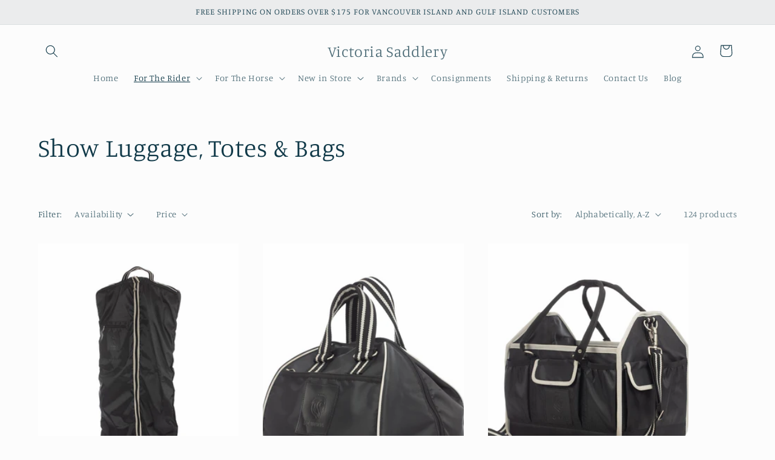

--- FILE ---
content_type: text/html; charset=utf-8
request_url: https://victoriasaddlery.myshopify.com/collections/luggage?page=2
body_size: 38192
content:
<!doctype html>
<html class="js" lang="en">
  <head>
    <meta charset="utf-8">
    <meta http-equiv="X-UA-Compatible" content="IE=edge">
    <meta name="viewport" content="width=device-width,initial-scale=1">
    <meta name="theme-color" content="">
    <link rel="canonical" href="https://victoriasaddlery.myshopify.com/collections/luggage?page=2"><link rel="icon" type="image/png" href="//victoriasaddlery.myshopify.com/cdn/shop/files/49820705_2401309293273122_5526830497075822592_n.png?crop=center&height=32&v=1613723836&width=32"><link rel="preconnect" href="https://fonts.shopifycdn.com" crossorigin><title>
      Show Luggage, Totes &amp; Bags
 &ndash; Page 2 &ndash; Victoria Saddlery</title>

    
      <meta name="description" content="Show luggage, grooming bags, purses &amp;amp; totes.">
    

    

<meta property="og:site_name" content="Victoria Saddlery">
<meta property="og:url" content="https://victoriasaddlery.myshopify.com/collections/luggage?page=2">
<meta property="og:title" content="Show Luggage, Totes &amp; Bags">
<meta property="og:type" content="website">
<meta property="og:description" content="Show luggage, grooming bags, purses &amp;amp; totes."><meta property="og:image" content="http://victoriasaddlery.myshopify.com/cdn/shop/collections/slide4.jpg?v=1559286415">
  <meta property="og:image:secure_url" content="https://victoriasaddlery.myshopify.com/cdn/shop/collections/slide4.jpg?v=1559286415">
  <meta property="og:image:width" content="1440">
  <meta property="og:image:height" content="300"><meta name="twitter:card" content="summary_large_image">
<meta name="twitter:title" content="Show Luggage, Totes &amp; Bags">
<meta name="twitter:description" content="Show luggage, grooming bags, purses &amp;amp; totes.">


    <script src="//victoriasaddlery.myshopify.com/cdn/shop/t/8/assets/constants.js?v=58251544750838685771716599900" defer="defer"></script>
    <script src="//victoriasaddlery.myshopify.com/cdn/shop/t/8/assets/pubsub.js?v=158357773527763999511716599900" defer="defer"></script>
    <script src="//victoriasaddlery.myshopify.com/cdn/shop/t/8/assets/global.js?v=136628361274817707361716599900" defer="defer"></script><script src="//victoriasaddlery.myshopify.com/cdn/shop/t/8/assets/animations.js?v=88693664871331136111716599899" defer="defer"></script><script>window.performance && window.performance.mark && window.performance.mark('shopify.content_for_header.start');</script><meta name="facebook-domain-verification" content="y882yscm0ofn3ryjltd7zaqnwwiyza">
<meta name="facebook-domain-verification" content="dbctutublzel2nazw5nb8haqunzjde">
<meta id="shopify-digital-wallet" name="shopify-digital-wallet" content="/2929459245/digital_wallets/dialog">
<link rel="alternate" type="application/atom+xml" title="Feed" href="/collections/luggage.atom" />
<link rel="prev" href="/collections/luggage?page=1">
<link rel="next" href="/collections/luggage?page=3">
<link rel="alternate" type="application/json+oembed" href="https://victoriasaddlery.myshopify.com/collections/luggage.oembed?page=2">
<script async="async" src="/checkouts/internal/preloads.js?locale=en-CA"></script>
<script id="shopify-features" type="application/json">{"accessToken":"7d7426c24bd3ccbb689fb8362d5f0efd","betas":["rich-media-storefront-analytics"],"domain":"victoriasaddlery.myshopify.com","predictiveSearch":true,"shopId":2929459245,"locale":"en"}</script>
<script>var Shopify = Shopify || {};
Shopify.shop = "victoriasaddlery.myshopify.com";
Shopify.locale = "en";
Shopify.currency = {"active":"CAD","rate":"1.0"};
Shopify.country = "CA";
Shopify.theme = {"name":"Updated copy of Updated copy of Studio","id":128689963069,"schema_name":"Studio","schema_version":"14.0.0","theme_store_id":1431,"role":"main"};
Shopify.theme.handle = "null";
Shopify.theme.style = {"id":null,"handle":null};
Shopify.cdnHost = "victoriasaddlery.myshopify.com/cdn";
Shopify.routes = Shopify.routes || {};
Shopify.routes.root = "/";</script>
<script type="module">!function(o){(o.Shopify=o.Shopify||{}).modules=!0}(window);</script>
<script>!function(o){function n(){var o=[];function n(){o.push(Array.prototype.slice.apply(arguments))}return n.q=o,n}var t=o.Shopify=o.Shopify||{};t.loadFeatures=n(),t.autoloadFeatures=n()}(window);</script>
<script id="shop-js-analytics" type="application/json">{"pageType":"collection"}</script>
<script defer="defer" async type="module" src="//victoriasaddlery.myshopify.com/cdn/shopifycloud/shop-js/modules/v2/client.init-shop-cart-sync_WVOgQShq.en.esm.js"></script>
<script defer="defer" async type="module" src="//victoriasaddlery.myshopify.com/cdn/shopifycloud/shop-js/modules/v2/chunk.common_C_13GLB1.esm.js"></script>
<script defer="defer" async type="module" src="//victoriasaddlery.myshopify.com/cdn/shopifycloud/shop-js/modules/v2/chunk.modal_CLfMGd0m.esm.js"></script>
<script type="module">
  await import("//victoriasaddlery.myshopify.com/cdn/shopifycloud/shop-js/modules/v2/client.init-shop-cart-sync_WVOgQShq.en.esm.js");
await import("//victoriasaddlery.myshopify.com/cdn/shopifycloud/shop-js/modules/v2/chunk.common_C_13GLB1.esm.js");
await import("//victoriasaddlery.myshopify.com/cdn/shopifycloud/shop-js/modules/v2/chunk.modal_CLfMGd0m.esm.js");

  window.Shopify.SignInWithShop?.initShopCartSync?.({"fedCMEnabled":true,"windoidEnabled":true});

</script>
<script>(function() {
  var isLoaded = false;
  function asyncLoad() {
    if (isLoaded) return;
    isLoaded = true;
    var urls = ["https:\/\/cdn.doofinder.com\/shopify\/doofinder-installed.js?shop=victoriasaddlery.myshopify.com"];
    for (var i = 0; i < urls.length; i++) {
      var s = document.createElement('script');
      s.type = 'text/javascript';
      s.async = true;
      s.src = urls[i];
      var x = document.getElementsByTagName('script')[0];
      x.parentNode.insertBefore(s, x);
    }
  };
  if(window.attachEvent) {
    window.attachEvent('onload', asyncLoad);
  } else {
    window.addEventListener('load', asyncLoad, false);
  }
})();</script>
<script id="__st">var __st={"a":2929459245,"offset":-28800,"reqid":"88f51cc5-6ab6-44c0-8f29-9305f87cfc77-1769605433","pageurl":"victoriasaddlery.myshopify.com\/collections\/luggage?page=2","u":"48f071f2a226","p":"collection","rtyp":"collection","rid":79328641069};</script>
<script>window.ShopifyPaypalV4VisibilityTracking = true;</script>
<script id="captcha-bootstrap">!function(){'use strict';const t='contact',e='account',n='new_comment',o=[[t,t],['blogs',n],['comments',n],[t,'customer']],c=[[e,'customer_login'],[e,'guest_login'],[e,'recover_customer_password'],[e,'create_customer']],r=t=>t.map((([t,e])=>`form[action*='/${t}']:not([data-nocaptcha='true']) input[name='form_type'][value='${e}']`)).join(','),a=t=>()=>t?[...document.querySelectorAll(t)].map((t=>t.form)):[];function s(){const t=[...o],e=r(t);return a(e)}const i='password',u='form_key',d=['recaptcha-v3-token','g-recaptcha-response','h-captcha-response',i],f=()=>{try{return window.sessionStorage}catch{return}},m='__shopify_v',_=t=>t.elements[u];function p(t,e,n=!1){try{const o=window.sessionStorage,c=JSON.parse(o.getItem(e)),{data:r}=function(t){const{data:e,action:n}=t;return t[m]||n?{data:e,action:n}:{data:t,action:n}}(c);for(const[e,n]of Object.entries(r))t.elements[e]&&(t.elements[e].value=n);n&&o.removeItem(e)}catch(o){console.error('form repopulation failed',{error:o})}}const l='form_type',E='cptcha';function T(t){t.dataset[E]=!0}const w=window,h=w.document,L='Shopify',v='ce_forms',y='captcha';let A=!1;((t,e)=>{const n=(g='f06e6c50-85a8-45c8-87d0-21a2b65856fe',I='https://cdn.shopify.com/shopifycloud/storefront-forms-hcaptcha/ce_storefront_forms_captcha_hcaptcha.v1.5.2.iife.js',D={infoText:'Protected by hCaptcha',privacyText:'Privacy',termsText:'Terms'},(t,e,n)=>{const o=w[L][v],c=o.bindForm;if(c)return c(t,g,e,D).then(n);var r;o.q.push([[t,g,e,D],n]),r=I,A||(h.body.append(Object.assign(h.createElement('script'),{id:'captcha-provider',async:!0,src:r})),A=!0)});var g,I,D;w[L]=w[L]||{},w[L][v]=w[L][v]||{},w[L][v].q=[],w[L][y]=w[L][y]||{},w[L][y].protect=function(t,e){n(t,void 0,e),T(t)},Object.freeze(w[L][y]),function(t,e,n,w,h,L){const[v,y,A,g]=function(t,e,n){const i=e?o:[],u=t?c:[],d=[...i,...u],f=r(d),m=r(i),_=r(d.filter((([t,e])=>n.includes(e))));return[a(f),a(m),a(_),s()]}(w,h,L),I=t=>{const e=t.target;return e instanceof HTMLFormElement?e:e&&e.form},D=t=>v().includes(t);t.addEventListener('submit',(t=>{const e=I(t);if(!e)return;const n=D(e)&&!e.dataset.hcaptchaBound&&!e.dataset.recaptchaBound,o=_(e),c=g().includes(e)&&(!o||!o.value);(n||c)&&t.preventDefault(),c&&!n&&(function(t){try{if(!f())return;!function(t){const e=f();if(!e)return;const n=_(t);if(!n)return;const o=n.value;o&&e.removeItem(o)}(t);const e=Array.from(Array(32),(()=>Math.random().toString(36)[2])).join('');!function(t,e){_(t)||t.append(Object.assign(document.createElement('input'),{type:'hidden',name:u})),t.elements[u].value=e}(t,e),function(t,e){const n=f();if(!n)return;const o=[...t.querySelectorAll(`input[type='${i}']`)].map((({name:t})=>t)),c=[...d,...o],r={};for(const[a,s]of new FormData(t).entries())c.includes(a)||(r[a]=s);n.setItem(e,JSON.stringify({[m]:1,action:t.action,data:r}))}(t,e)}catch(e){console.error('failed to persist form',e)}}(e),e.submit())}));const S=(t,e)=>{t&&!t.dataset[E]&&(n(t,e.some((e=>e===t))),T(t))};for(const o of['focusin','change'])t.addEventListener(o,(t=>{const e=I(t);D(e)&&S(e,y())}));const B=e.get('form_key'),M=e.get(l),P=B&&M;t.addEventListener('DOMContentLoaded',(()=>{const t=y();if(P)for(const e of t)e.elements[l].value===M&&p(e,B);[...new Set([...A(),...v().filter((t=>'true'===t.dataset.shopifyCaptcha))])].forEach((e=>S(e,t)))}))}(h,new URLSearchParams(w.location.search),n,t,e,['guest_login'])})(!0,!0)}();</script>
<script integrity="sha256-4kQ18oKyAcykRKYeNunJcIwy7WH5gtpwJnB7kiuLZ1E=" data-source-attribution="shopify.loadfeatures" defer="defer" src="//victoriasaddlery.myshopify.com/cdn/shopifycloud/storefront/assets/storefront/load_feature-a0a9edcb.js" crossorigin="anonymous"></script>
<script data-source-attribution="shopify.dynamic_checkout.dynamic.init">var Shopify=Shopify||{};Shopify.PaymentButton=Shopify.PaymentButton||{isStorefrontPortableWallets:!0,init:function(){window.Shopify.PaymentButton.init=function(){};var t=document.createElement("script");t.src="https://victoriasaddlery.myshopify.com/cdn/shopifycloud/portable-wallets/latest/portable-wallets.en.js",t.type="module",document.head.appendChild(t)}};
</script>
<script data-source-attribution="shopify.dynamic_checkout.buyer_consent">
  function portableWalletsHideBuyerConsent(e){var t=document.getElementById("shopify-buyer-consent"),n=document.getElementById("shopify-subscription-policy-button");t&&n&&(t.classList.add("hidden"),t.setAttribute("aria-hidden","true"),n.removeEventListener("click",e))}function portableWalletsShowBuyerConsent(e){var t=document.getElementById("shopify-buyer-consent"),n=document.getElementById("shopify-subscription-policy-button");t&&n&&(t.classList.remove("hidden"),t.removeAttribute("aria-hidden"),n.addEventListener("click",e))}window.Shopify?.PaymentButton&&(window.Shopify.PaymentButton.hideBuyerConsent=portableWalletsHideBuyerConsent,window.Shopify.PaymentButton.showBuyerConsent=portableWalletsShowBuyerConsent);
</script>
<script data-source-attribution="shopify.dynamic_checkout.cart.bootstrap">document.addEventListener("DOMContentLoaded",(function(){function t(){return document.querySelector("shopify-accelerated-checkout-cart, shopify-accelerated-checkout")}if(t())Shopify.PaymentButton.init();else{new MutationObserver((function(e,n){t()&&(Shopify.PaymentButton.init(),n.disconnect())})).observe(document.body,{childList:!0,subtree:!0})}}));
</script>
<script id="sections-script" data-sections="header" defer="defer" src="//victoriasaddlery.myshopify.com/cdn/shop/t/8/compiled_assets/scripts.js?v=2250"></script>
<script>window.performance && window.performance.mark && window.performance.mark('shopify.content_for_header.end');</script>


    <style data-shopify>
      @font-face {
  font-family: Manuale;
  font-weight: 300;
  font-style: normal;
  font-display: swap;
  src: url("//victoriasaddlery.myshopify.com/cdn/fonts/manuale/manuale_n3.0baac6564b6ed416af2c179e69ad2689bd829f1a.woff2") format("woff2"),
       url("//victoriasaddlery.myshopify.com/cdn/fonts/manuale/manuale_n3.3b80020a9032b8fdf9b79d72323aacd37cfccc1f.woff") format("woff");
}

      @font-face {
  font-family: Manuale;
  font-weight: 700;
  font-style: normal;
  font-display: swap;
  src: url("//victoriasaddlery.myshopify.com/cdn/fonts/manuale/manuale_n7.3ba047f22d4f96763fb98130d717aa23f3693e91.woff2") format("woff2"),
       url("//victoriasaddlery.myshopify.com/cdn/fonts/manuale/manuale_n7.d41567120e3bfda7b74704ba4a90a9bcb1d16998.woff") format("woff");
}

      @font-face {
  font-family: Manuale;
  font-weight: 300;
  font-style: italic;
  font-display: swap;
  src: url("//victoriasaddlery.myshopify.com/cdn/fonts/manuale/manuale_i3.8cbe945d7f8e216c7231bccf91cc310dd97f8ab7.woff2") format("woff2"),
       url("//victoriasaddlery.myshopify.com/cdn/fonts/manuale/manuale_i3.b7e6796aef798c07921d6148fdfe101e7b005e4c.woff") format("woff");
}

      @font-face {
  font-family: Manuale;
  font-weight: 700;
  font-style: italic;
  font-display: swap;
  src: url("//victoriasaddlery.myshopify.com/cdn/fonts/manuale/manuale_i7.3e507417c47b4832577c8acf727857a21bf11116.woff2") format("woff2"),
       url("//victoriasaddlery.myshopify.com/cdn/fonts/manuale/manuale_i7.eb96031fac61588a1dde990db53eb087563603d7.woff") format("woff");
}

      @font-face {
  font-family: Manuale;
  font-weight: 300;
  font-style: normal;
  font-display: swap;
  src: url("//victoriasaddlery.myshopify.com/cdn/fonts/manuale/manuale_n3.0baac6564b6ed416af2c179e69ad2689bd829f1a.woff2") format("woff2"),
       url("//victoriasaddlery.myshopify.com/cdn/fonts/manuale/manuale_n3.3b80020a9032b8fdf9b79d72323aacd37cfccc1f.woff") format("woff");
}


      
        :root,
        .color-scheme-1 {
          --color-background: 252,252,252;
        
          --gradient-background: #fcfcfc;
        

        

        --color-foreground: 16,57,72;
        --color-background-contrast: 188,188,188;
        --color-shadow: 16,57,72;
        --color-button: 16,57,72;
        --color-button-text: 252,252,252;
        --color-secondary-button: 252,252,252;
        --color-secondary-button-text: 5,44,70;
        --color-link: 5,44,70;
        --color-badge-foreground: 16,57,72;
        --color-badge-background: 252,252,252;
        --color-badge-border: 16,57,72;
        --payment-terms-background-color: rgb(252 252 252);
      }
      
        
        .color-scheme-2 {
          --color-background: 235,236,237;
        
          --gradient-background: #ebeced;
        

        

        --color-foreground: 16,57,72;
        --color-background-contrast: 168,172,177;
        --color-shadow: 16,57,72;
        --color-button: 16,57,72;
        --color-button-text: 235,236,237;
        --color-secondary-button: 235,236,237;
        --color-secondary-button-text: 16,57,72;
        --color-link: 16,57,72;
        --color-badge-foreground: 16,57,72;
        --color-badge-background: 235,236,237;
        --color-badge-border: 16,57,72;
        --payment-terms-background-color: rgb(235 236 237);
      }
      
        
        .color-scheme-3 {
          --color-background: 16,57,72;
        
          --gradient-background: #103948;
        

        

        --color-foreground: 252,252,252;
        --color-background-contrast: 21,74,93;
        --color-shadow: 16,57,72;
        --color-button: 252,252,252;
        --color-button-text: 16,57,72;
        --color-secondary-button: 16,57,72;
        --color-secondary-button-text: 252,252,252;
        --color-link: 252,252,252;
        --color-badge-foreground: 252,252,252;
        --color-badge-background: 16,57,72;
        --color-badge-border: 252,252,252;
        --payment-terms-background-color: rgb(16 57 72);
      }
      
        
        .color-scheme-4 {
          --color-background: 188,86,49;
        
          --gradient-background: #bc5631;
        

        

        --color-foreground: 252,252,252;
        --color-background-contrast: 87,40,23;
        --color-shadow: 16,57,72;
        --color-button: 252,252,252;
        --color-button-text: 188,86,49;
        --color-secondary-button: 188,86,49;
        --color-secondary-button-text: 252,252,252;
        --color-link: 252,252,252;
        --color-badge-foreground: 252,252,252;
        --color-badge-background: 188,86,49;
        --color-badge-border: 252,252,252;
        --payment-terms-background-color: rgb(188 86 49);
      }
      
        
        .color-scheme-5 {
          --color-background: 24,86,108;
        
          --gradient-background: #18566c;
        

        

        --color-foreground: 252,252,252;
        --color-background-contrast: 1,3,4;
        --color-shadow: 16,57,72;
        --color-button: 252,252,252;
        --color-button-text: 24,86,108;
        --color-secondary-button: 24,86,108;
        --color-secondary-button-text: 252,252,252;
        --color-link: 252,252,252;
        --color-badge-foreground: 252,252,252;
        --color-badge-background: 24,86,108;
        --color-badge-border: 252,252,252;
        --payment-terms-background-color: rgb(24 86 108);
      }
      

      body, .color-scheme-1, .color-scheme-2, .color-scheme-3, .color-scheme-4, .color-scheme-5 {
        color: rgba(var(--color-foreground), 0.75);
        background-color: rgb(var(--color-background));
      }

      :root {
        --font-body-family: Manuale, serif;
        --font-body-style: normal;
        --font-body-weight: 300;
        --font-body-weight-bold: 600;

        --font-heading-family: Manuale, serif;
        --font-heading-style: normal;
        --font-heading-weight: 300;

        --font-body-scale: 1.05;
        --font-heading-scale: 1.0;

        --media-padding: px;
        --media-border-opacity: 0.05;
        --media-border-width: 0px;
        --media-radius: 0px;
        --media-shadow-opacity: 0.0;
        --media-shadow-horizontal-offset: 0px;
        --media-shadow-vertical-offset: 0px;
        --media-shadow-blur-radius: 0px;
        --media-shadow-visible: 0;

        --page-width: 120rem;
        --page-width-margin: 0rem;

        --product-card-image-padding: 0.0rem;
        --product-card-corner-radius: 0.0rem;
        --product-card-text-alignment: center;
        --product-card-border-width: 0.0rem;
        --product-card-border-opacity: 0.1;
        --product-card-shadow-opacity: 0.1;
        --product-card-shadow-visible: 1;
        --product-card-shadow-horizontal-offset: 0.0rem;
        --product-card-shadow-vertical-offset: 0.0rem;
        --product-card-shadow-blur-radius: 0.0rem;

        --collection-card-image-padding: 0.0rem;
        --collection-card-corner-radius: 0.0rem;
        --collection-card-text-alignment: center;
        --collection-card-border-width: 0.0rem;
        --collection-card-border-opacity: 0.1;
        --collection-card-shadow-opacity: 0.1;
        --collection-card-shadow-visible: 1;
        --collection-card-shadow-horizontal-offset: 0.0rem;
        --collection-card-shadow-vertical-offset: 0.0rem;
        --collection-card-shadow-blur-radius: 0.0rem;

        --blog-card-image-padding: 0.0rem;
        --blog-card-corner-radius: 0.0rem;
        --blog-card-text-alignment: center;
        --blog-card-border-width: 0.0rem;
        --blog-card-border-opacity: 0.1;
        --blog-card-shadow-opacity: 0.1;
        --blog-card-shadow-visible: 1;
        --blog-card-shadow-horizontal-offset: 0.0rem;
        --blog-card-shadow-vertical-offset: 0.0rem;
        --blog-card-shadow-blur-radius: 0.0rem;

        --badge-corner-radius: 4.0rem;

        --popup-border-width: 0px;
        --popup-border-opacity: 0.1;
        --popup-corner-radius: 0px;
        --popup-shadow-opacity: 0.1;
        --popup-shadow-horizontal-offset: 6px;
        --popup-shadow-vertical-offset: 6px;
        --popup-shadow-blur-radius: 25px;

        --drawer-border-width: 1px;
        --drawer-border-opacity: 0.1;
        --drawer-shadow-opacity: 0.0;
        --drawer-shadow-horizontal-offset: 0px;
        --drawer-shadow-vertical-offset: 0px;
        --drawer-shadow-blur-radius: 0px;

        --spacing-sections-desktop: 0px;
        --spacing-sections-mobile: 0px;

        --grid-desktop-vertical-spacing: 40px;
        --grid-desktop-horizontal-spacing: 40px;
        --grid-mobile-vertical-spacing: 20px;
        --grid-mobile-horizontal-spacing: 20px;

        --text-boxes-border-opacity: 0.0;
        --text-boxes-border-width: 0px;
        --text-boxes-radius: 0px;
        --text-boxes-shadow-opacity: 0.0;
        --text-boxes-shadow-visible: 0;
        --text-boxes-shadow-horizontal-offset: 0px;
        --text-boxes-shadow-vertical-offset: 0px;
        --text-boxes-shadow-blur-radius: 0px;

        --buttons-radius: 40px;
        --buttons-radius-outset: 41px;
        --buttons-border-width: 1px;
        --buttons-border-opacity: 1.0;
        --buttons-shadow-opacity: 0.1;
        --buttons-shadow-visible: 1;
        --buttons-shadow-horizontal-offset: 2px;
        --buttons-shadow-vertical-offset: 2px;
        --buttons-shadow-blur-radius: 5px;
        --buttons-border-offset: 0.3px;

        --inputs-radius: 2px;
        --inputs-border-width: 1px;
        --inputs-border-opacity: 0.15;
        --inputs-shadow-opacity: 0.05;
        --inputs-shadow-horizontal-offset: 2px;
        --inputs-margin-offset: 2px;
        --inputs-shadow-vertical-offset: 2px;
        --inputs-shadow-blur-radius: 5px;
        --inputs-radius-outset: 3px;

        --variant-pills-radius: 40px;
        --variant-pills-border-width: 1px;
        --variant-pills-border-opacity: 0.55;
        --variant-pills-shadow-opacity: 0.0;
        --variant-pills-shadow-horizontal-offset: 0px;
        --variant-pills-shadow-vertical-offset: 0px;
        --variant-pills-shadow-blur-radius: 0px;
      }

      *,
      *::before,
      *::after {
        box-sizing: inherit;
      }

      html {
        box-sizing: border-box;
        font-size: calc(var(--font-body-scale) * 62.5%);
        height: 100%;
      }

      body {
        display: grid;
        grid-template-rows: auto auto 1fr auto;
        grid-template-columns: 100%;
        min-height: 100%;
        margin: 0;
        font-size: 1.5rem;
        letter-spacing: 0.06rem;
        line-height: calc(1 + 0.8 / var(--font-body-scale));
        font-family: var(--font-body-family);
        font-style: var(--font-body-style);
        font-weight: var(--font-body-weight);
      }

      @media screen and (min-width: 750px) {
        body {
          font-size: 1.6rem;
        }
      }
    </style>

    <link href="//victoriasaddlery.myshopify.com/cdn/shop/t/8/assets/base.css?v=16534392784228263581716599899" rel="stylesheet" type="text/css" media="all" />

      <link rel="preload" as="font" href="//victoriasaddlery.myshopify.com/cdn/fonts/manuale/manuale_n3.0baac6564b6ed416af2c179e69ad2689bd829f1a.woff2" type="font/woff2" crossorigin>
      

      <link rel="preload" as="font" href="//victoriasaddlery.myshopify.com/cdn/fonts/manuale/manuale_n3.0baac6564b6ed416af2c179e69ad2689bd829f1a.woff2" type="font/woff2" crossorigin>
      
<link href="//victoriasaddlery.myshopify.com/cdn/shop/t/8/assets/component-localization-form.css?v=120620094879297847921716599900" rel="stylesheet" type="text/css" media="all" />
      <script src="//victoriasaddlery.myshopify.com/cdn/shop/t/8/assets/localization-form.js?v=169565320306168926741716599900" defer="defer"></script><link
        rel="stylesheet"
        href="//victoriasaddlery.myshopify.com/cdn/shop/t/8/assets/component-predictive-search.css?v=118923337488134913561716599900"
        media="print"
        onload="this.media='all'"
      ><script>
      if (Shopify.designMode) {
        document.documentElement.classList.add('shopify-design-mode');
      }
    </script>
  <!--DOOFINDER-SHOPIFY-->  <script>
  const dfLayerOptions = {
    installationId: 'bd8a86bb-db4a-4746-acdc-7d9497b18888',
    zone: 'us1'
  };

  
/** START SHOPIFY ADD TO CART **/
document.addEventListener('doofinder.cart.add', function(event) {

  class DoofinderAddToCartError extends Error {
    constructor(reason, status = "") {
      const message = "Error adding an item to the cart. Reason: " + reason + ". Status code: " + status;
      super(message);
      this.name = "DoofinderAddToCartError";
    }
  }

  const product_endpoint = new URL(event.detail.link).pathname + '.js';
  const statusPromise = event.detail.statusPromise;

  fetch(product_endpoint, {
      method: 'GET',
      headers: {
        'Content-Type': 'application/json'
      },
    })
    .then(response => {
      return response.json()
    })
    .then(data => {
      variant_id = get_variant_id(parseInt(event.detail.item_id), data)
      if (variant_id) {
        add_to_cart(variant_id, event.detail.amount)
      } else {
        statusPromise.reject(new DoofinderAddToCartError("Variant not found, redirecting to the item page", 200));
        window.location.href = event.detail.link
      }
    })
    .catch((error) => {
      console.error('Error:', error)
      statusPromise.reject(new DoofinderAddToCartError(error, 400));
    })

  function get_variant_id(product_id, product_data) {
    if (product_data.variants.length > 1) {
      if (is_variant_id_in_list(product_id, product_data.variants)) {
        return product_id
      }
      return false
    } else {
      return product_data.variants[0].id
    }
  }

  function is_variant_id_in_list(variant_id, variant_list) {
    let is_variant = false

    variant_list.forEach(variant => {
      if (variant.id === variant_id) {
        is_variant = true
      }
    })

    return is_variant
  }

  function add_to_cart(id, amount) {
    let formData = {
      'items': [{
        'id': id,
        'quantity': amount
      }],
      sections: "cart-items,cart-icon-bubble,cart-live-region-text,cart-footer"
    }

    const route = window.Shopify.routes.root ?
      window.Shopify.routes.root + 'cart/add.js' :
      window.Shopify.routes.cart_url + '/add.js' ;

    fetch(route, {
        method: 'POST',
        headers: {
          'Content-Type': 'application/json'
        },
        body: JSON.stringify(formData)
      })
      .then(response => response.json())
      .then(data => {renderSections(data.sections)})
      .catch((error) => {
        console.error('Error:', error);
        statusPromise.reject(new DoofinderAddToCartError(error, 400));
      });
  }

  function renderSections(sections){
    for( section_id in sections ){
      let section = document.querySelector("#"+section_id);
      let section_html = sections[section_id];
      if(section && section_html){
        section.innerHTML = section_html;
      }
    }
    statusPromise.resolve("The item has been successfully added to the cart.");
  }
});
/** END SHOPIFY ADD TO CART **/


/** START SHOPIFY OPTIONS **/
dfLayerOptions.language = "en";
/** END SHOPIFY OPTIONS **/



  (function (l, a, y, e, r, s) {
    r = l.createElement(a); r.onload = e; r.async = 1; r.src = y;
    s = l.getElementsByTagName(a)[0]; s.parentNode.insertBefore(r, s);
  })(document, 'script', 'https://cdn.doofinder.com/livelayer/1/js/loader.min.js', function () {
    doofinderLoader.load(dfLayerOptions);
  });
</script>
  <!--/DOOFINDER-SHOPIFY--><!-- BEGIN app block: shopify://apps/doofinder-search-discovery/blocks/doofinder-script/1abc6bc6-ff36-4a37-9034-effae4a47cf6 -->
  <script>
    (function(w, k) {w[k] = window[k] || function () { (window[k].q = window[k].q || []).push(arguments) }})(window, "doofinderApp")
    var dfKvCustomerEmail = "";

    doofinderApp("config", "currency", Shopify.currency.active);
    doofinderApp("config", "language", Shopify.locale);
    var context = Shopify.country;
    
    doofinderApp("config", "priceName", context);
    localStorage.setItem("shopify-language", Shopify.locale);

    doofinderApp("init", "layer", {
      params:{
        "":{
          exclude: {
            not_published_in: [context]
          }
        },
        "product":{
          exclude: {
            not_published_in: [context]
          }
        }
      }
    });
  </script>

  <script src="https://us1-config.doofinder.com/2.x/bd8a86bb-db4a-4746-acdc-7d9497b18888.js" async></script>



<!-- END app block --><link href="https://monorail-edge.shopifysvc.com" rel="dns-prefetch">
<script>(function(){if ("sendBeacon" in navigator && "performance" in window) {try {var session_token_from_headers = performance.getEntriesByType('navigation')[0].serverTiming.find(x => x.name == '_s').description;} catch {var session_token_from_headers = undefined;}var session_cookie_matches = document.cookie.match(/_shopify_s=([^;]*)/);var session_token_from_cookie = session_cookie_matches && session_cookie_matches.length === 2 ? session_cookie_matches[1] : "";var session_token = session_token_from_headers || session_token_from_cookie || "";function handle_abandonment_event(e) {var entries = performance.getEntries().filter(function(entry) {return /monorail-edge.shopifysvc.com/.test(entry.name);});if (!window.abandonment_tracked && entries.length === 0) {window.abandonment_tracked = true;var currentMs = Date.now();var navigation_start = performance.timing.navigationStart;var payload = {shop_id: 2929459245,url: window.location.href,navigation_start,duration: currentMs - navigation_start,session_token,page_type: "collection"};window.navigator.sendBeacon("https://monorail-edge.shopifysvc.com/v1/produce", JSON.stringify({schema_id: "online_store_buyer_site_abandonment/1.1",payload: payload,metadata: {event_created_at_ms: currentMs,event_sent_at_ms: currentMs}}));}}window.addEventListener('pagehide', handle_abandonment_event);}}());</script>
<script id="web-pixels-manager-setup">(function e(e,d,r,n,o){if(void 0===o&&(o={}),!Boolean(null===(a=null===(i=window.Shopify)||void 0===i?void 0:i.analytics)||void 0===a?void 0:a.replayQueue)){var i,a;window.Shopify=window.Shopify||{};var t=window.Shopify;t.analytics=t.analytics||{};var s=t.analytics;s.replayQueue=[],s.publish=function(e,d,r){return s.replayQueue.push([e,d,r]),!0};try{self.performance.mark("wpm:start")}catch(e){}var l=function(){var e={modern:/Edge?\/(1{2}[4-9]|1[2-9]\d|[2-9]\d{2}|\d{4,})\.\d+(\.\d+|)|Firefox\/(1{2}[4-9]|1[2-9]\d|[2-9]\d{2}|\d{4,})\.\d+(\.\d+|)|Chrom(ium|e)\/(9{2}|\d{3,})\.\d+(\.\d+|)|(Maci|X1{2}).+ Version\/(15\.\d+|(1[6-9]|[2-9]\d|\d{3,})\.\d+)([,.]\d+|)( \(\w+\)|)( Mobile\/\w+|) Safari\/|Chrome.+OPR\/(9{2}|\d{3,})\.\d+\.\d+|(CPU[ +]OS|iPhone[ +]OS|CPU[ +]iPhone|CPU IPhone OS|CPU iPad OS)[ +]+(15[._]\d+|(1[6-9]|[2-9]\d|\d{3,})[._]\d+)([._]\d+|)|Android:?[ /-](13[3-9]|1[4-9]\d|[2-9]\d{2}|\d{4,})(\.\d+|)(\.\d+|)|Android.+Firefox\/(13[5-9]|1[4-9]\d|[2-9]\d{2}|\d{4,})\.\d+(\.\d+|)|Android.+Chrom(ium|e)\/(13[3-9]|1[4-9]\d|[2-9]\d{2}|\d{4,})\.\d+(\.\d+|)|SamsungBrowser\/([2-9]\d|\d{3,})\.\d+/,legacy:/Edge?\/(1[6-9]|[2-9]\d|\d{3,})\.\d+(\.\d+|)|Firefox\/(5[4-9]|[6-9]\d|\d{3,})\.\d+(\.\d+|)|Chrom(ium|e)\/(5[1-9]|[6-9]\d|\d{3,})\.\d+(\.\d+|)([\d.]+$|.*Safari\/(?![\d.]+ Edge\/[\d.]+$))|(Maci|X1{2}).+ Version\/(10\.\d+|(1[1-9]|[2-9]\d|\d{3,})\.\d+)([,.]\d+|)( \(\w+\)|)( Mobile\/\w+|) Safari\/|Chrome.+OPR\/(3[89]|[4-9]\d|\d{3,})\.\d+\.\d+|(CPU[ +]OS|iPhone[ +]OS|CPU[ +]iPhone|CPU IPhone OS|CPU iPad OS)[ +]+(10[._]\d+|(1[1-9]|[2-9]\d|\d{3,})[._]\d+)([._]\d+|)|Android:?[ /-](13[3-9]|1[4-9]\d|[2-9]\d{2}|\d{4,})(\.\d+|)(\.\d+|)|Mobile Safari.+OPR\/([89]\d|\d{3,})\.\d+\.\d+|Android.+Firefox\/(13[5-9]|1[4-9]\d|[2-9]\d{2}|\d{4,})\.\d+(\.\d+|)|Android.+Chrom(ium|e)\/(13[3-9]|1[4-9]\d|[2-9]\d{2}|\d{4,})\.\d+(\.\d+|)|Android.+(UC? ?Browser|UCWEB|U3)[ /]?(15\.([5-9]|\d{2,})|(1[6-9]|[2-9]\d|\d{3,})\.\d+)\.\d+|SamsungBrowser\/(5\.\d+|([6-9]|\d{2,})\.\d+)|Android.+MQ{2}Browser\/(14(\.(9|\d{2,})|)|(1[5-9]|[2-9]\d|\d{3,})(\.\d+|))(\.\d+|)|K[Aa][Ii]OS\/(3\.\d+|([4-9]|\d{2,})\.\d+)(\.\d+|)/},d=e.modern,r=e.legacy,n=navigator.userAgent;return n.match(d)?"modern":n.match(r)?"legacy":"unknown"}(),u="modern"===l?"modern":"legacy",c=(null!=n?n:{modern:"",legacy:""})[u],f=function(e){return[e.baseUrl,"/wpm","/b",e.hashVersion,"modern"===e.buildTarget?"m":"l",".js"].join("")}({baseUrl:d,hashVersion:r,buildTarget:u}),m=function(e){var d=e.version,r=e.bundleTarget,n=e.surface,o=e.pageUrl,i=e.monorailEndpoint;return{emit:function(e){var a=e.status,t=e.errorMsg,s=(new Date).getTime(),l=JSON.stringify({metadata:{event_sent_at_ms:s},events:[{schema_id:"web_pixels_manager_load/3.1",payload:{version:d,bundle_target:r,page_url:o,status:a,surface:n,error_msg:t},metadata:{event_created_at_ms:s}}]});if(!i)return console&&console.warn&&console.warn("[Web Pixels Manager] No Monorail endpoint provided, skipping logging."),!1;try{return self.navigator.sendBeacon.bind(self.navigator)(i,l)}catch(e){}var u=new XMLHttpRequest;try{return u.open("POST",i,!0),u.setRequestHeader("Content-Type","text/plain"),u.send(l),!0}catch(e){return console&&console.warn&&console.warn("[Web Pixels Manager] Got an unhandled error while logging to Monorail."),!1}}}}({version:r,bundleTarget:l,surface:e.surface,pageUrl:self.location.href,monorailEndpoint:e.monorailEndpoint});try{o.browserTarget=l,function(e){var d=e.src,r=e.async,n=void 0===r||r,o=e.onload,i=e.onerror,a=e.sri,t=e.scriptDataAttributes,s=void 0===t?{}:t,l=document.createElement("script"),u=document.querySelector("head"),c=document.querySelector("body");if(l.async=n,l.src=d,a&&(l.integrity=a,l.crossOrigin="anonymous"),s)for(var f in s)if(Object.prototype.hasOwnProperty.call(s,f))try{l.dataset[f]=s[f]}catch(e){}if(o&&l.addEventListener("load",o),i&&l.addEventListener("error",i),u)u.appendChild(l);else{if(!c)throw new Error("Did not find a head or body element to append the script");c.appendChild(l)}}({src:f,async:!0,onload:function(){if(!function(){var e,d;return Boolean(null===(d=null===(e=window.Shopify)||void 0===e?void 0:e.analytics)||void 0===d?void 0:d.initialized)}()){var d=window.webPixelsManager.init(e)||void 0;if(d){var r=window.Shopify.analytics;r.replayQueue.forEach((function(e){var r=e[0],n=e[1],o=e[2];d.publishCustomEvent(r,n,o)})),r.replayQueue=[],r.publish=d.publishCustomEvent,r.visitor=d.visitor,r.initialized=!0}}},onerror:function(){return m.emit({status:"failed",errorMsg:"".concat(f," has failed to load")})},sri:function(e){var d=/^sha384-[A-Za-z0-9+/=]+$/;return"string"==typeof e&&d.test(e)}(c)?c:"",scriptDataAttributes:o}),m.emit({status:"loading"})}catch(e){m.emit({status:"failed",errorMsg:(null==e?void 0:e.message)||"Unknown error"})}}})({shopId: 2929459245,storefrontBaseUrl: "https://victoriasaddlery.myshopify.com",extensionsBaseUrl: "https://extensions.shopifycdn.com/cdn/shopifycloud/web-pixels-manager",monorailEndpoint: "https://monorail-edge.shopifysvc.com/unstable/produce_batch",surface: "storefront-renderer",enabledBetaFlags: ["2dca8a86"],webPixelsConfigList: [{"id":"shopify-app-pixel","configuration":"{}","eventPayloadVersion":"v1","runtimeContext":"STRICT","scriptVersion":"0450","apiClientId":"shopify-pixel","type":"APP","privacyPurposes":["ANALYTICS","MARKETING"]},{"id":"shopify-custom-pixel","eventPayloadVersion":"v1","runtimeContext":"LAX","scriptVersion":"0450","apiClientId":"shopify-pixel","type":"CUSTOM","privacyPurposes":["ANALYTICS","MARKETING"]}],isMerchantRequest: false,initData: {"shop":{"name":"Victoria Saddlery","paymentSettings":{"currencyCode":"CAD"},"myshopifyDomain":"victoriasaddlery.myshopify.com","countryCode":"CA","storefrontUrl":"https:\/\/victoriasaddlery.myshopify.com"},"customer":null,"cart":null,"checkout":null,"productVariants":[],"purchasingCompany":null},},"https://victoriasaddlery.myshopify.com/cdn","fcfee988w5aeb613cpc8e4bc33m6693e112",{"modern":"","legacy":""},{"shopId":"2929459245","storefrontBaseUrl":"https:\/\/victoriasaddlery.myshopify.com","extensionBaseUrl":"https:\/\/extensions.shopifycdn.com\/cdn\/shopifycloud\/web-pixels-manager","surface":"storefront-renderer","enabledBetaFlags":"[\"2dca8a86\"]","isMerchantRequest":"false","hashVersion":"fcfee988w5aeb613cpc8e4bc33m6693e112","publish":"custom","events":"[[\"page_viewed\",{}],[\"collection_viewed\",{\"collection\":{\"id\":\"79328641069\",\"title\":\"Show Luggage, Totes \u0026 Bags\",\"productVariants\":[{\"price\":{\"amount\":49.95,\"currencyCode\":\"CAD\"},\"product\":{\"title\":\"Equinavia Darby Garment Bag\",\"vendor\":\"Equinavia\",\"id\":\"7525286445117\",\"untranslatedTitle\":\"Equinavia Darby Garment Bag\",\"url\":\"\/products\/equinavia-darby-garment-bag\",\"type\":\"Stable Supplies\"},\"id\":\"41824257671229\",\"image\":{\"src\":\"\/\/victoriasaddlery.myshopify.com\/cdn\/shop\/files\/f386e3e7-f6bf-4bf4-b90b-ba6cfb9170daE44007_BL_SI-9819ef33e330d845e974006ea41cffb92c92cef4.jpg?v=1732135585\"},\"sku\":\"\",\"title\":\"Black\/Silver\",\"untranslatedTitle\":\"Black\/Silver\"},{\"price\":{\"amount\":45.0,\"currencyCode\":\"CAD\"},\"product\":{\"title\":\"Equinavia Darby Helmet Bag\",\"vendor\":\"Equinavia\",\"id\":\"7525286117437\",\"untranslatedTitle\":\"Equinavia Darby Helmet Bag\",\"url\":\"\/products\/equinavia-darby-helmet-bag\",\"type\":\"Stable Supplies\"},\"id\":\"41824256884797\",\"image\":{\"src\":\"\/\/victoriasaddlery.myshopify.com\/cdn\/shop\/files\/1db5c352-7be7-4932-9299-b8b16891ac54E44006_BL_SI-b0ad9b121f72a9a972c0b4237a366fa5eec016a6.jpg?v=1732135484\"},\"sku\":\"\",\"title\":\"Black\/Silver\",\"untranslatedTitle\":\"Black\/Silver\"},{\"price\":{\"amount\":79.95,\"currencyCode\":\"CAD\"},\"product\":{\"title\":\"Equinavia Darby Large Collapsible Grooming Tote\",\"vendor\":\"Equinavia\",\"id\":\"7525288116285\",\"untranslatedTitle\":\"Equinavia Darby Large Collapsible Grooming Tote\",\"url\":\"\/products\/equinavia-darby-large-collapsible-grooming-tote\",\"type\":\"Grooming\"},\"id\":\"41824261308477\",\"image\":{\"src\":\"\/\/victoriasaddlery.myshopify.com\/cdn\/shop\/files\/55919223-77dd-4aee-aae8-1d70606bce7cE44010_BL_SI-9531ad6f42d9b5df9bb890b1d49bb09e912c65f2.jpg?v=1732136105\"},\"sku\":\"\",\"title\":\"Black\/Silver\",\"untranslatedTitle\":\"Black\/Silver\"},{\"price\":{\"amount\":55.0,\"currencyCode\":\"CAD\"},\"product\":{\"title\":\"Equinavia Darby Small Collapsible Grooming Tote\",\"vendor\":\"Equinavia\",\"id\":\"7525287166013\",\"untranslatedTitle\":\"Equinavia Darby Small Collapsible Grooming Tote\",\"url\":\"\/products\/equinavia-darby-small-collapsible-grooming-tote\",\"type\":\"Grooming\"},\"id\":\"41824259539005\",\"image\":{\"src\":\"\/\/victoriasaddlery.myshopify.com\/cdn\/shop\/files\/ef4227fb-e911-43d6-bb10-53e9a2010f0bE44009_BL_SI-c0bf97c7eb1fb0dc045c1e51259e8edbddf810b1.jpg?v=1732135896\"},\"sku\":\"\",\"title\":\"Black\/Silver\",\"untranslatedTitle\":\"Black\/Silver\"},{\"price\":{\"amount\":65.0,\"currencyCode\":\"CAD\"},\"product\":{\"title\":\"Equinavia Darby Zip Top Grooming Bag\",\"vendor\":\"Equinavia\",\"id\":\"7525285691453\",\"untranslatedTitle\":\"Equinavia Darby Zip Top Grooming Bag\",\"url\":\"\/products\/equinavia-darby-zip-top-grooming-bag\",\"type\":\"Grooming\"},\"id\":\"41824255639613\",\"image\":{\"src\":\"\/\/victoriasaddlery.myshopify.com\/cdn\/shop\/files\/bc218779-3069-4429-a495-008ac27c938bE44005_BL_SI-242f3fac1e9bc5e61292c8512019aae545b4a5f0.jpg?v=1732135315\"},\"sku\":\"\",\"title\":\"Black\/Silver\",\"untranslatedTitle\":\"Black\/Silver\"},{\"price\":{\"amount\":102.95,\"currencyCode\":\"CAD\"},\"product\":{\"title\":\"Equipe Saddle Cover\",\"vendor\":\"The Forward Horse\",\"id\":\"6762005299261\",\"untranslatedTitle\":\"Equipe Saddle Cover\",\"url\":\"\/products\/equipe-saddle-cover\",\"type\":\"Stable Supplies\"},\"id\":\"39890126307389\",\"image\":{\"src\":\"\/\/victoriasaddlery.myshopify.com\/cdn\/shop\/products\/image_ee9b3fe4-3c00-4713-bf87-5f580e0ebabb.jpg?v=1649981258\"},\"sku\":\"\",\"title\":\"Jump\",\"untranslatedTitle\":\"Jump\"},{\"price\":{\"amount\":79.95,\"currencyCode\":\"CAD\"},\"product\":{\"title\":\"Eskadron Accessories Bag *Assorted*\",\"vendor\":\"Frantisi\",\"id\":\"1855431344173\",\"untranslatedTitle\":\"Eskadron Accessories Bag *Assorted*\",\"url\":\"\/products\/eskadron-accessories-classic-sports-bag\",\"type\":\"Stable Supplies\"},\"id\":\"29838501904429\",\"image\":{\"src\":\"\/\/victoriasaddlery.myshopify.com\/cdn\/shop\/products\/grooming_bag_yellow.jpg?v=1620330985\"},\"sku\":\"\",\"title\":\"Yellow\",\"untranslatedTitle\":\"Yellow\"},{\"price\":{\"amount\":49.95,\"currencyCode\":\"CAD\"},\"product\":{\"title\":\"Eskadron Bandage Bag\",\"vendor\":\"Frantisi\",\"id\":\"6597504860221\",\"untranslatedTitle\":\"Eskadron Bandage Bag\",\"url\":\"\/products\/eskadron-bandage-bag\",\"type\":\"Stable Supplies\"},\"id\":\"39366363775037\",\"image\":{\"src\":\"\/\/victoriasaddlery.myshopify.com\/cdn\/shop\/products\/image_ba95db3f-4f0c-4054-a171-63460cc269be.jpg?v=1626841706\"},\"sku\":\"\",\"title\":\"Olive Green\",\"untranslatedTitle\":\"Olive Green\"},{\"price\":{\"amount\":149.95,\"currencyCode\":\"CAD\"},\"product\":{\"title\":\"Eskadron Boot \u0026 Helmet Bag\",\"vendor\":\"Eskadron\",\"id\":\"7564449022013\",\"untranslatedTitle\":\"Eskadron Boot \u0026 Helmet Bag\",\"url\":\"\/products\/eskadron-boot-helmet-bag\",\"type\":\"Stable Supplies\"},\"id\":\"41982156046397\",\"image\":{\"src\":\"\/\/victoriasaddlery.myshopify.com\/cdn\/shop\/files\/Screenshot2025-01-30at19-06-23eskadronbootandhelmetbag-GoogleSearch.png?v=1738292792\"},\"sku\":\"\",\"title\":\"Default Title\",\"untranslatedTitle\":\"Default Title\"},{\"price\":{\"amount\":80.0,\"currencyCode\":\"CAD\"},\"product\":{\"title\":\"Eskadron Classic Saddle Cover\",\"vendor\":\"Frantisi\",\"id\":\"6852912513085\",\"untranslatedTitle\":\"Eskadron Classic Saddle Cover\",\"url\":\"\/products\/eskadron-classic-saddle-cover\",\"type\":\"Saddles\"},\"id\":\"40150448865341\",\"image\":{\"src\":\"\/\/victoriasaddlery.myshopify.com\/cdn\/shop\/products\/image_12ac89bf-3f66-419a-8305-0893d0712f5b.jpg?v=1660169425\"},\"sku\":\"\",\"title\":\"Black\",\"untranslatedTitle\":\"Black\"},{\"price\":{\"amount\":149.95,\"currencyCode\":\"CAD\"},\"product\":{\"title\":\"Eskadron Classic Sports Softshell Bag\",\"vendor\":\"Frantisi\",\"id\":\"6921488597053\",\"untranslatedTitle\":\"Eskadron Classic Sports Softshell Bag\",\"url\":\"\/products\/eskadron-classic-sports-softshell-bag\",\"type\":\"Stable Supplies\"},\"id\":\"40334404911165\",\"image\":{\"src\":\"\/\/victoriasaddlery.myshopify.com\/cdn\/shop\/products\/esk_352072_401_820_f_1920x1920_9360f458-13c1-4cd9-8256-c1afe9c8bb05.jpg?v=1666745084\"},\"sku\":\"\",\"title\":\"Silk Purple\",\"untranslatedTitle\":\"Silk Purple\"},{\"price\":{\"amount\":69.95,\"currencyCode\":\"CAD\"},\"product\":{\"title\":\"Eskadron Cord Accessories Bags\",\"vendor\":\"Eskadron\",\"id\":\"7388974678077\",\"untranslatedTitle\":\"Eskadron Cord Accessories Bags\",\"url\":\"\/products\/eskadron-cord-accessories-bags\",\"type\":\"Stable Supplies\"},\"id\":\"41447204356157\",\"image\":{\"src\":\"\/\/victoriasaddlery.myshopify.com\/cdn\/shop\/files\/esk_0124_kam_351074_410_060_380_510__1920x1920_0bd5c112-1519-472a-bd92-57d1d8234f67.jpg?v=1717535712\"},\"sku\":\"\",\"title\":\"Navy\",\"untranslatedTitle\":\"Navy\"},{\"price\":{\"amount\":95.0,\"currencyCode\":\"CAD\"},\"product\":{\"title\":\"Eskadron Cube Softshell Bag\",\"vendor\":\"Eskadron\",\"id\":\"7450919338045\",\"untranslatedTitle\":\"Eskadron Cube Softshell Bag\",\"url\":\"\/products\/eskadron\",\"type\":\"Stable Supplies\"},\"id\":\"41604954914877\",\"image\":{\"src\":\"\/\/victoriasaddlery.myshopify.com\/cdn\/shop\/files\/esk_352088_520_290_f_1920x1920_3895ec40-5d52-460c-9184-60d37650e63a.jpg?v=1722633915\"},\"sku\":\"\",\"title\":\"Default Title\",\"untranslatedTitle\":\"Default Title\"},{\"price\":{\"amount\":119.95,\"currencyCode\":\"CAD\"},\"product\":{\"title\":\"Eskadron Door Gate\",\"vendor\":\"Frantisi\",\"id\":\"6921498460221\",\"untranslatedTitle\":\"Eskadron Door Gate\",\"url\":\"\/products\/eskadron-door-gate\",\"type\":\"Stable Supplies\"},\"id\":\"40334423261245\",\"image\":{\"src\":\"\/\/victoriasaddlery.myshopify.com\/cdn\/shop\/products\/eskadronstallgate.jpg?v=1670371938\"},\"sku\":\"\",\"title\":\"Black\",\"untranslatedTitle\":\"Black\"},{\"price\":{\"amount\":95.0,\"currencyCode\":\"CAD\"},\"product\":{\"title\":\"Eskadron Glossy Accessories Bag\",\"vendor\":\"Eskadron\",\"id\":\"7606372302909\",\"untranslatedTitle\":\"Eskadron Glossy Accessories Bag\",\"url\":\"\/products\/eskadron-glossy-accessories-bag\",\"type\":\"Stable Supplies\"},\"id\":\"42244059004989\",\"image\":{\"src\":\"\/\/victoriasaddlery.myshopify.com\/cdn\/shop\/files\/esk_352575_445_150_f.jpg?v=1743623036\"},\"sku\":\"\",\"title\":\"Dusty Olive\",\"untranslatedTitle\":\"Dusty Olive\"},{\"price\":{\"amount\":155.0,\"currencyCode\":\"CAD\"},\"product\":{\"title\":\"Eskadron Heritage Competition Bag\",\"vendor\":\"Frantisi\",\"id\":\"6764722847805\",\"untranslatedTitle\":\"Eskadron Heritage Competition Bag\",\"url\":\"\/products\/eskadron-heritage-competition-bag\",\"type\":\"Stable Supplies\"},\"id\":\"39899533541437\",\"image\":{\"src\":\"\/\/victoriasaddlery.myshopify.com\/cdn\/shop\/products\/Screenshot2022-04-20154356.jpg?v=1650494704\"},\"sku\":\"\",\"title\":\"Antique Green\",\"untranslatedTitle\":\"Antique Green\"}]}}]]"});</script><script>
  window.ShopifyAnalytics = window.ShopifyAnalytics || {};
  window.ShopifyAnalytics.meta = window.ShopifyAnalytics.meta || {};
  window.ShopifyAnalytics.meta.currency = 'CAD';
  var meta = {"products":[{"id":7525286445117,"gid":"gid:\/\/shopify\/Product\/7525286445117","vendor":"Equinavia","type":"Stable Supplies","handle":"equinavia-darby-garment-bag","variants":[{"id":41824257671229,"price":4995,"name":"Equinavia Darby Garment Bag - Black\/Silver","public_title":"Black\/Silver","sku":""}],"remote":false},{"id":7525286117437,"gid":"gid:\/\/shopify\/Product\/7525286117437","vendor":"Equinavia","type":"Stable Supplies","handle":"equinavia-darby-helmet-bag","variants":[{"id":41824256884797,"price":4500,"name":"Equinavia Darby Helmet Bag - Black\/Silver","public_title":"Black\/Silver","sku":""}],"remote":false},{"id":7525288116285,"gid":"gid:\/\/shopify\/Product\/7525288116285","vendor":"Equinavia","type":"Grooming","handle":"equinavia-darby-large-collapsible-grooming-tote","variants":[{"id":41824261308477,"price":7995,"name":"Equinavia Darby Large Collapsible Grooming Tote - Black\/Silver","public_title":"Black\/Silver","sku":""},{"id":42720455721021,"price":7995,"name":"Equinavia Darby Large Collapsible Grooming Tote - Plum Wine","public_title":"Plum Wine","sku":null}],"remote":false},{"id":7525287166013,"gid":"gid:\/\/shopify\/Product\/7525287166013","vendor":"Equinavia","type":"Grooming","handle":"equinavia-darby-small-collapsible-grooming-tote","variants":[{"id":41824259539005,"price":5500,"name":"Equinavia Darby Small Collapsible Grooming Tote - Black\/Silver","public_title":"Black\/Silver","sku":""},{"id":42720456081469,"price":5500,"name":"Equinavia Darby Small Collapsible Grooming Tote - Plum Wine","public_title":"Plum Wine","sku":null}],"remote":false},{"id":7525285691453,"gid":"gid:\/\/shopify\/Product\/7525285691453","vendor":"Equinavia","type":"Grooming","handle":"equinavia-darby-zip-top-grooming-bag","variants":[{"id":41824255639613,"price":6500,"name":"Equinavia Darby Zip Top Grooming Bag - Black\/Silver","public_title":"Black\/Silver","sku":""}],"remote":false},{"id":6762005299261,"gid":"gid:\/\/shopify\/Product\/6762005299261","vendor":"The Forward Horse","type":"Stable Supplies","handle":"equipe-saddle-cover","variants":[{"id":39890126307389,"price":10295,"name":"Equipe Saddle Cover - Jump","public_title":"Jump","sku":""},{"id":39890126340157,"price":8995,"name":"Equipe Saddle Cover - Dressage","public_title":"Dressage","sku":""}],"remote":false},{"id":1855431344173,"gid":"gid:\/\/shopify\/Product\/1855431344173","vendor":"Frantisi","type":"Stable Supplies","handle":"eskadron-accessories-classic-sports-bag","variants":[{"id":29838501904429,"price":7995,"name":"Eskadron Accessories Bag *Assorted* - Yellow","public_title":"Yellow","sku":""},{"id":39305551773757,"price":9500,"name":"Eskadron Accessories Bag *Assorted* - Rouge","public_title":"Rouge","sku":""},{"id":39305551806525,"price":9500,"name":"Eskadron Accessories Bag *Assorted* - Balsam Green","public_title":"Balsam Green","sku":""},{"id":39305552068669,"price":9500,"name":"Eskadron Accessories Bag *Assorted* - Navy","public_title":"Navy","sku":""},{"id":39463380877373,"price":9495,"name":"Eskadron Accessories Bag *Assorted* - Dark Blue\/Chocolate","public_title":"Dark Blue\/Chocolate","sku":""},{"id":40905195552829,"price":9500,"name":"Eskadron Accessories Bag *Assorted* - Earl Grey","public_title":"Earl Grey","sku":""},{"id":40905195946045,"price":9500,"name":"Eskadron Accessories Bag *Assorted* - New Navy","public_title":"New Navy","sku":""},{"id":40905196175421,"price":9500,"name":"Eskadron Accessories Bag *Assorted* - Pearl Rose","public_title":"Pearl Rose","sku":""},{"id":40905196601405,"price":9500,"name":"Eskadron Accessories Bag *Assorted* - Cassis","public_title":"Cassis","sku":""}],"remote":false},{"id":6597504860221,"gid":"gid:\/\/shopify\/Product\/6597504860221","vendor":"Frantisi","type":"Stable Supplies","handle":"eskadron-bandage-bag","variants":[{"id":39366363775037,"price":4995,"name":"Eskadron Bandage Bag - Olive Green","public_title":"Olive Green","sku":""}],"remote":false},{"id":7564449022013,"gid":"gid:\/\/shopify\/Product\/7564449022013","vendor":"Eskadron","type":"Stable Supplies","handle":"eskadron-boot-helmet-bag","variants":[{"id":41982156046397,"price":14995,"name":"Eskadron Boot \u0026 Helmet Bag","public_title":null,"sku":""}],"remote":false},{"id":6852912513085,"gid":"gid:\/\/shopify\/Product\/6852912513085","vendor":"Frantisi","type":"Saddles","handle":"eskadron-classic-saddle-cover","variants":[{"id":40150448865341,"price":8000,"name":"Eskadron Classic Saddle Cover - Black","public_title":"Black","sku":""}],"remote":false},{"id":6921488597053,"gid":"gid:\/\/shopify\/Product\/6921488597053","vendor":"Frantisi","type":"Stable Supplies","handle":"eskadron-classic-sports-softshell-bag","variants":[{"id":40334404911165,"price":14995,"name":"Eskadron Classic Sports Softshell Bag - Silk Purple","public_title":"Silk Purple","sku":""}],"remote":false},{"id":7388974678077,"gid":"gid:\/\/shopify\/Product\/7388974678077","vendor":"Eskadron","type":"Stable Supplies","handle":"eskadron-cord-accessories-bags","variants":[{"id":41447204356157,"price":6995,"name":"Eskadron Cord Accessories Bags - Navy","public_title":"Navy","sku":""},{"id":41447204388925,"price":6995,"name":"Eskadron Cord Accessories Bags - Smoke Taupe","public_title":"Smoke Taupe","sku":""},{"id":41447204421693,"price":6995,"name":"Eskadron Cord Accessories Bags - Powder Green","public_title":"Powder Green","sku":""}],"remote":false},{"id":7450919338045,"gid":"gid:\/\/shopify\/Product\/7450919338045","vendor":"Eskadron","type":"Stable Supplies","handle":"eskadron","variants":[{"id":41604954914877,"price":9500,"name":"Eskadron Cube Softshell Bag","public_title":null,"sku":""}],"remote":false},{"id":6921498460221,"gid":"gid:\/\/shopify\/Product\/6921498460221","vendor":"Frantisi","type":"Stable Supplies","handle":"eskadron-door-gate","variants":[{"id":40334423261245,"price":11995,"name":"Eskadron Door Gate - Black","public_title":"Black","sku":""}],"remote":false},{"id":7606372302909,"gid":"gid:\/\/shopify\/Product\/7606372302909","vendor":"Eskadron","type":"Stable Supplies","handle":"eskadron-glossy-accessories-bag","variants":[{"id":42244059004989,"price":9500,"name":"Eskadron Glossy Accessories Bag - Dusty Olive","public_title":"Dusty Olive","sku":""},{"id":42244059037757,"price":9500,"name":"Eskadron Glossy Accessories Bag - Steel Blue","public_title":"Steel Blue","sku":""},{"id":42244059070525,"price":9500,"name":"Eskadron Glossy Accessories Bag - Coral Blossom","public_title":"Coral Blossom","sku":""}],"remote":false},{"id":6764722847805,"gid":"gid:\/\/shopify\/Product\/6764722847805","vendor":"Frantisi","type":"Stable Supplies","handle":"eskadron-heritage-competition-bag","variants":[{"id":39899533541437,"price":15500,"name":"Eskadron Heritage Competition Bag - Antique Green","public_title":"Antique Green","sku":""}],"remote":false}],"page":{"pageType":"collection","resourceType":"collection","resourceId":79328641069,"requestId":"88f51cc5-6ab6-44c0-8f29-9305f87cfc77-1769605433"}};
  for (var attr in meta) {
    window.ShopifyAnalytics.meta[attr] = meta[attr];
  }
</script>
<script class="analytics">
  (function () {
    var customDocumentWrite = function(content) {
      var jquery = null;

      if (window.jQuery) {
        jquery = window.jQuery;
      } else if (window.Checkout && window.Checkout.$) {
        jquery = window.Checkout.$;
      }

      if (jquery) {
        jquery('body').append(content);
      }
    };

    var hasLoggedConversion = function(token) {
      if (token) {
        return document.cookie.indexOf('loggedConversion=' + token) !== -1;
      }
      return false;
    }

    var setCookieIfConversion = function(token) {
      if (token) {
        var twoMonthsFromNow = new Date(Date.now());
        twoMonthsFromNow.setMonth(twoMonthsFromNow.getMonth() + 2);

        document.cookie = 'loggedConversion=' + token + '; expires=' + twoMonthsFromNow;
      }
    }

    var trekkie = window.ShopifyAnalytics.lib = window.trekkie = window.trekkie || [];
    if (trekkie.integrations) {
      return;
    }
    trekkie.methods = [
      'identify',
      'page',
      'ready',
      'track',
      'trackForm',
      'trackLink'
    ];
    trekkie.factory = function(method) {
      return function() {
        var args = Array.prototype.slice.call(arguments);
        args.unshift(method);
        trekkie.push(args);
        return trekkie;
      };
    };
    for (var i = 0; i < trekkie.methods.length; i++) {
      var key = trekkie.methods[i];
      trekkie[key] = trekkie.factory(key);
    }
    trekkie.load = function(config) {
      trekkie.config = config || {};
      trekkie.config.initialDocumentCookie = document.cookie;
      var first = document.getElementsByTagName('script')[0];
      var script = document.createElement('script');
      script.type = 'text/javascript';
      script.onerror = function(e) {
        var scriptFallback = document.createElement('script');
        scriptFallback.type = 'text/javascript';
        scriptFallback.onerror = function(error) {
                var Monorail = {
      produce: function produce(monorailDomain, schemaId, payload) {
        var currentMs = new Date().getTime();
        var event = {
          schema_id: schemaId,
          payload: payload,
          metadata: {
            event_created_at_ms: currentMs,
            event_sent_at_ms: currentMs
          }
        };
        return Monorail.sendRequest("https://" + monorailDomain + "/v1/produce", JSON.stringify(event));
      },
      sendRequest: function sendRequest(endpointUrl, payload) {
        // Try the sendBeacon API
        if (window && window.navigator && typeof window.navigator.sendBeacon === 'function' && typeof window.Blob === 'function' && !Monorail.isIos12()) {
          var blobData = new window.Blob([payload], {
            type: 'text/plain'
          });

          if (window.navigator.sendBeacon(endpointUrl, blobData)) {
            return true;
          } // sendBeacon was not successful

        } // XHR beacon

        var xhr = new XMLHttpRequest();

        try {
          xhr.open('POST', endpointUrl);
          xhr.setRequestHeader('Content-Type', 'text/plain');
          xhr.send(payload);
        } catch (e) {
          console.log(e);
        }

        return false;
      },
      isIos12: function isIos12() {
        return window.navigator.userAgent.lastIndexOf('iPhone; CPU iPhone OS 12_') !== -1 || window.navigator.userAgent.lastIndexOf('iPad; CPU OS 12_') !== -1;
      }
    };
    Monorail.produce('monorail-edge.shopifysvc.com',
      'trekkie_storefront_load_errors/1.1',
      {shop_id: 2929459245,
      theme_id: 128689963069,
      app_name: "storefront",
      context_url: window.location.href,
      source_url: "//victoriasaddlery.myshopify.com/cdn/s/trekkie.storefront.a804e9514e4efded663580eddd6991fcc12b5451.min.js"});

        };
        scriptFallback.async = true;
        scriptFallback.src = '//victoriasaddlery.myshopify.com/cdn/s/trekkie.storefront.a804e9514e4efded663580eddd6991fcc12b5451.min.js';
        first.parentNode.insertBefore(scriptFallback, first);
      };
      script.async = true;
      script.src = '//victoriasaddlery.myshopify.com/cdn/s/trekkie.storefront.a804e9514e4efded663580eddd6991fcc12b5451.min.js';
      first.parentNode.insertBefore(script, first);
    };
    trekkie.load(
      {"Trekkie":{"appName":"storefront","development":false,"defaultAttributes":{"shopId":2929459245,"isMerchantRequest":null,"themeId":128689963069,"themeCityHash":"4202679685824113755","contentLanguage":"en","currency":"CAD","eventMetadataId":"9ce9f899-a3d7-4b4e-bbd7-65ea86320aa1"},"isServerSideCookieWritingEnabled":true,"monorailRegion":"shop_domain","enabledBetaFlags":["65f19447","b5387b81"]},"Session Attribution":{},"S2S":{"facebookCapiEnabled":false,"source":"trekkie-storefront-renderer","apiClientId":580111}}
    );

    var loaded = false;
    trekkie.ready(function() {
      if (loaded) return;
      loaded = true;

      window.ShopifyAnalytics.lib = window.trekkie;

      var originalDocumentWrite = document.write;
      document.write = customDocumentWrite;
      try { window.ShopifyAnalytics.merchantGoogleAnalytics.call(this); } catch(error) {};
      document.write = originalDocumentWrite;

      window.ShopifyAnalytics.lib.page(null,{"pageType":"collection","resourceType":"collection","resourceId":79328641069,"requestId":"88f51cc5-6ab6-44c0-8f29-9305f87cfc77-1769605433","shopifyEmitted":true});

      var match = window.location.pathname.match(/checkouts\/(.+)\/(thank_you|post_purchase)/)
      var token = match? match[1]: undefined;
      if (!hasLoggedConversion(token)) {
        setCookieIfConversion(token);
        window.ShopifyAnalytics.lib.track("Viewed Product Category",{"currency":"CAD","category":"Collection: luggage","collectionName":"luggage","collectionId":79328641069,"nonInteraction":true},undefined,undefined,{"shopifyEmitted":true});
      }
    });


        var eventsListenerScript = document.createElement('script');
        eventsListenerScript.async = true;
        eventsListenerScript.src = "//victoriasaddlery.myshopify.com/cdn/shopifycloud/storefront/assets/shop_events_listener-3da45d37.js";
        document.getElementsByTagName('head')[0].appendChild(eventsListenerScript);

})();</script>
<script
  defer
  src="https://victoriasaddlery.myshopify.com/cdn/shopifycloud/perf-kit/shopify-perf-kit-3.1.0.min.js"
  data-application="storefront-renderer"
  data-shop-id="2929459245"
  data-render-region="gcp-us-east1"
  data-page-type="collection"
  data-theme-instance-id="128689963069"
  data-theme-name="Studio"
  data-theme-version="14.0.0"
  data-monorail-region="shop_domain"
  data-resource-timing-sampling-rate="10"
  data-shs="true"
  data-shs-beacon="true"
  data-shs-export-with-fetch="true"
  data-shs-logs-sample-rate="1"
  data-shs-beacon-endpoint="https://victoriasaddlery.myshopify.com/api/collect"
></script>
</head>

  <body class="gradient animate--hover-default">
    <a class="skip-to-content-link button visually-hidden" href="#MainContent">
      Skip to content
    </a><!-- BEGIN sections: header-group -->
<div id="shopify-section-sections--15795860635709__announcement-bar" class="shopify-section shopify-section-group-header-group announcement-bar-section"><link href="//victoriasaddlery.myshopify.com/cdn/shop/t/8/assets/component-slideshow.css?v=41568389003077754171716599900" rel="stylesheet" type="text/css" media="all" />
<link href="//victoriasaddlery.myshopify.com/cdn/shop/t/8/assets/component-slider.css?v=14039311878856620671716599900" rel="stylesheet" type="text/css" media="all" />

  <link href="//victoriasaddlery.myshopify.com/cdn/shop/t/8/assets/component-list-social.css?v=35792976012981934991716599900" rel="stylesheet" type="text/css" media="all" />


<div
  class="utility-bar color-scheme-2 gradient utility-bar--bottom-border"
  
>
  <div class="page-width utility-bar__grid"><div
        class="announcement-bar"
        role="region"
        aria-label="Announcement"
        
      ><p class="announcement-bar__message h5">
            <span>FREE SHIPPING ON ORDERS OVER $175 FOR VANCOUVER ISLAND AND GULF ISLAND CUSTOMERS</span></p></div><div class="localization-wrapper">
</div>
  </div>
</div>


</div><div id="shopify-section-sections--15795860635709__header" class="shopify-section shopify-section-group-header-group section-header"><link rel="stylesheet" href="//victoriasaddlery.myshopify.com/cdn/shop/t/8/assets/component-list-menu.css?v=151968516119678728991716599900" media="print" onload="this.media='all'">
<link rel="stylesheet" href="//victoriasaddlery.myshopify.com/cdn/shop/t/8/assets/component-search.css?v=165164710990765432851716599900" media="print" onload="this.media='all'">
<link rel="stylesheet" href="//victoriasaddlery.myshopify.com/cdn/shop/t/8/assets/component-menu-drawer.css?v=110695408305392539491716599900" media="print" onload="this.media='all'">
<link rel="stylesheet" href="//victoriasaddlery.myshopify.com/cdn/shop/t/8/assets/component-cart-notification.css?v=54116361853792938221716599900" media="print" onload="this.media='all'">
<link rel="stylesheet" href="//victoriasaddlery.myshopify.com/cdn/shop/t/8/assets/component-cart-items.css?v=127384614032664249911716599900" media="print" onload="this.media='all'"><link rel="stylesheet" href="//victoriasaddlery.myshopify.com/cdn/shop/t/8/assets/component-price.css?v=70172745017360139101716599900" media="print" onload="this.media='all'"><style>
  header-drawer {
    justify-self: start;
    margin-left: -1.2rem;
  }@media screen and (min-width: 990px) {
      header-drawer {
        display: none;
      }
    }.menu-drawer-container {
    display: flex;
  }

  .list-menu {
    list-style: none;
    padding: 0;
    margin: 0;
  }

  .list-menu--inline {
    display: inline-flex;
    flex-wrap: wrap;
  }

  summary.list-menu__item {
    padding-right: 2.7rem;
  }

  .list-menu__item {
    display: flex;
    align-items: center;
    line-height: calc(1 + 0.3 / var(--font-body-scale));
  }

  .list-menu__item--link {
    text-decoration: none;
    padding-bottom: 1rem;
    padding-top: 1rem;
    line-height: calc(1 + 0.8 / var(--font-body-scale));
  }

  @media screen and (min-width: 750px) {
    .list-menu__item--link {
      padding-bottom: 0.5rem;
      padding-top: 0.5rem;
    }
  }
</style><style data-shopify>.header {
    padding: 10px 3rem 10px 3rem;
  }

  .section-header {
    position: sticky; /* This is for fixing a Safari z-index issue. PR #2147 */
    margin-bottom: 15px;
  }

  @media screen and (min-width: 750px) {
    .section-header {
      margin-bottom: 20px;
    }
  }

  @media screen and (min-width: 990px) {
    .header {
      padding-top: 20px;
      padding-bottom: 20px;
    }
  }</style><script src="//victoriasaddlery.myshopify.com/cdn/shop/t/8/assets/details-disclosure.js?v=13653116266235556501716599900" defer="defer"></script>
<script src="//victoriasaddlery.myshopify.com/cdn/shop/t/8/assets/details-modal.js?v=25581673532751508451716599900" defer="defer"></script>
<script src="//victoriasaddlery.myshopify.com/cdn/shop/t/8/assets/cart-notification.js?v=133508293167896966491716599899" defer="defer"></script>
<script src="//victoriasaddlery.myshopify.com/cdn/shop/t/8/assets/search-form.js?v=133129549252120666541716599900" defer="defer"></script><svg xmlns="http://www.w3.org/2000/svg" class="hidden">
  <symbol id="icon-search" viewbox="0 0 18 19" fill="none">
    <path fill-rule="evenodd" clip-rule="evenodd" d="M11.03 11.68A5.784 5.784 0 112.85 3.5a5.784 5.784 0 018.18 8.18zm.26 1.12a6.78 6.78 0 11.72-.7l5.4 5.4a.5.5 0 11-.71.7l-5.41-5.4z" fill="currentColor"/>
  </symbol>

  <symbol id="icon-reset" class="icon icon-close"  fill="none" viewBox="0 0 18 18" stroke="currentColor">
    <circle r="8.5" cy="9" cx="9" stroke-opacity="0.2"/>
    <path d="M6.82972 6.82915L1.17193 1.17097" stroke-linecap="round" stroke-linejoin="round" transform="translate(5 5)"/>
    <path d="M1.22896 6.88502L6.77288 1.11523" stroke-linecap="round" stroke-linejoin="round" transform="translate(5 5)"/>
  </symbol>

  <symbol id="icon-close" class="icon icon-close" fill="none" viewBox="0 0 18 17">
    <path d="M.865 15.978a.5.5 0 00.707.707l7.433-7.431 7.579 7.282a.501.501 0 00.846-.37.5.5 0 00-.153-.351L9.712 8.546l7.417-7.416a.5.5 0 10-.707-.708L8.991 7.853 1.413.573a.5.5 0 10-.693.72l7.563 7.268-7.418 7.417z" fill="currentColor">
  </symbol>
</svg><sticky-header data-sticky-type="on-scroll-up" class="header-wrapper color-scheme-1 gradient"><header class="header header--top-center header--mobile-center page-width header--has-menu header--has-social header--has-account">

<header-drawer data-breakpoint="tablet">
  <details id="Details-menu-drawer-container" class="menu-drawer-container">
    <summary
      class="header__icon header__icon--menu header__icon--summary link focus-inset"
      aria-label="Menu"
    >
      <span>
        <svg
  xmlns="http://www.w3.org/2000/svg"
  aria-hidden="true"
  focusable="false"
  class="icon icon-hamburger"
  fill="none"
  viewBox="0 0 18 16"
>
  <path d="M1 .5a.5.5 0 100 1h15.71a.5.5 0 000-1H1zM.5 8a.5.5 0 01.5-.5h15.71a.5.5 0 010 1H1A.5.5 0 01.5 8zm0 7a.5.5 0 01.5-.5h15.71a.5.5 0 010 1H1a.5.5 0 01-.5-.5z" fill="currentColor">
</svg>

        <svg
  xmlns="http://www.w3.org/2000/svg"
  aria-hidden="true"
  focusable="false"
  class="icon icon-close"
  fill="none"
  viewBox="0 0 18 17"
>
  <path d="M.865 15.978a.5.5 0 00.707.707l7.433-7.431 7.579 7.282a.501.501 0 00.846-.37.5.5 0 00-.153-.351L9.712 8.546l7.417-7.416a.5.5 0 10-.707-.708L8.991 7.853 1.413.573a.5.5 0 10-.693.72l7.563 7.268-7.418 7.417z" fill="currentColor">
</svg>

      </span>
    </summary>
    <div id="menu-drawer" class="gradient menu-drawer motion-reduce color-scheme-1">
      <div class="menu-drawer__inner-container">
        <div class="menu-drawer__navigation-container">
          <nav class="menu-drawer__navigation">
            <ul class="menu-drawer__menu has-submenu list-menu" role="list"><li><a
                      id="HeaderDrawer-home"
                      href="/"
                      class="menu-drawer__menu-item list-menu__item link link--text focus-inset"
                      
                    >
                      Home
                    </a></li><li><details id="Details-menu-drawer-menu-item-2">
                      <summary
                        id="HeaderDrawer-for-the-rider"
                        class="menu-drawer__menu-item list-menu__item link link--text focus-inset menu-drawer__menu-item--active"
                      >
                        For The Rider
                        <svg
  viewBox="0 0 14 10"
  fill="none"
  aria-hidden="true"
  focusable="false"
  class="icon icon-arrow"
  xmlns="http://www.w3.org/2000/svg"
>
  <path fill-rule="evenodd" clip-rule="evenodd" d="M8.537.808a.5.5 0 01.817-.162l4 4a.5.5 0 010 .708l-4 4a.5.5 0 11-.708-.708L11.793 5.5H1a.5.5 0 010-1h10.793L8.646 1.354a.5.5 0 01-.109-.546z" fill="currentColor">
</svg>

                        <svg aria-hidden="true" focusable="false" class="icon icon-caret" viewBox="0 0 10 6">
  <path fill-rule="evenodd" clip-rule="evenodd" d="M9.354.646a.5.5 0 00-.708 0L5 4.293 1.354.646a.5.5 0 00-.708.708l4 4a.5.5 0 00.708 0l4-4a.5.5 0 000-.708z" fill="currentColor">
</svg>

                      </summary>
                      <div
                        id="link-for-the-rider"
                        class="menu-drawer__submenu has-submenu gradient motion-reduce"
                        tabindex="-1"
                      >
                        <div class="menu-drawer__inner-submenu">
                          <button class="menu-drawer__close-button link link--text focus-inset" aria-expanded="true">
                            <svg
  viewBox="0 0 14 10"
  fill="none"
  aria-hidden="true"
  focusable="false"
  class="icon icon-arrow"
  xmlns="http://www.w3.org/2000/svg"
>
  <path fill-rule="evenodd" clip-rule="evenodd" d="M8.537.808a.5.5 0 01.817-.162l4 4a.5.5 0 010 .708l-4 4a.5.5 0 11-.708-.708L11.793 5.5H1a.5.5 0 010-1h10.793L8.646 1.354a.5.5 0 01-.109-.546z" fill="currentColor">
</svg>

                            For The Rider
                          </button>
                          <ul class="menu-drawer__menu list-menu" role="list" tabindex="-1"><li><a
                                    id="HeaderDrawer-for-the-rider-womens-apparel"
                                    href="/collections/casual-wear-tops-sweaters"
                                    class="menu-drawer__menu-item link link--text list-menu__item focus-inset"
                                    
                                  >
                                    Women&#39;s Apparel
                                  </a></li><li><a
                                    id="HeaderDrawer-for-the-rider-breeches"
                                    href="/collections/breeches"
                                    class="menu-drawer__menu-item link link--text list-menu__item focus-inset"
                                    
                                  >
                                    Breeches
                                  </a></li><li><a
                                    id="HeaderDrawer-for-the-rider-mens-apparel"
                                    href="/collections/mens-apparel"
                                    class="menu-drawer__menu-item link link--text list-menu__item focus-inset"
                                    
                                  >
                                    Men&#39;s Apparel
                                  </a></li><li><a
                                    id="HeaderDrawer-for-the-rider-kids-apparel"
                                    href="/collections/kids-clothing"
                                    class="menu-drawer__menu-item link link--text list-menu__item focus-inset"
                                    
                                  >
                                    Kids Apparel
                                  </a></li><li><a
                                    id="HeaderDrawer-for-the-rider-riding-boots-chaps"
                                    href="/collections/riding-boots-chaps"
                                    class="menu-drawer__menu-item link link--text list-menu__item focus-inset"
                                    
                                  >
                                    Riding Boots &amp; Chaps
                                  </a></li><li><a
                                    id="HeaderDrawer-for-the-rider-helmets-safety"
                                    href="/collections/helmets"
                                    class="menu-drawer__menu-item link link--text list-menu__item focus-inset"
                                    
                                  >
                                    Helmets &amp; Safety
                                  </a></li><li><a
                                    id="HeaderDrawer-for-the-rider-show-apparel"
                                    href="/collections/show-apparel"
                                    class="menu-drawer__menu-item link link--text list-menu__item focus-inset"
                                    
                                  >
                                    Show Apparel
                                  </a></li><li><a
                                    id="HeaderDrawer-for-the-rider-gloves"
                                    href="/collections/gloves1"
                                    class="menu-drawer__menu-item link link--text list-menu__item focus-inset"
                                    
                                  >
                                    Gloves
                                  </a></li><li><a
                                    id="HeaderDrawer-for-the-rider-rider-accessories"
                                    href="/collections/accessories-1"
                                    class="menu-drawer__menu-item link link--text list-menu__item focus-inset"
                                    
                                  >
                                    Rider Accessories
                                  </a></li><li><a
                                    id="HeaderDrawer-for-the-rider-socks-scarves-hats"
                                    href="/collections/socks-scarves-hats"
                                    class="menu-drawer__menu-item link link--text list-menu__item focus-inset"
                                    
                                  >
                                    Socks, Scarves &amp; Hats
                                  </a></li><li><a
                                    id="HeaderDrawer-for-the-rider-whips-spurs-spur-straps"
                                    href="/collections/spurs-spur-straps"
                                    class="menu-drawer__menu-item link link--text list-menu__item focus-inset"
                                    
                                  >
                                    Whips, Spurs &amp; Spur Straps
                                  </a></li><li><a
                                    id="HeaderDrawer-for-the-rider-luggage"
                                    href="/collections/luggage"
                                    class="menu-drawer__menu-item link link--text list-menu__item focus-inset menu-drawer__menu-item--active"
                                    
                                      aria-current="page"
                                    
                                  >
                                    Luggage
                                  </a></li><li><a
                                    id="HeaderDrawer-for-the-rider-home-barn-decor-giftware"
                                    href="/collections/home-barn-decor-giftware"
                                    class="menu-drawer__menu-item link link--text list-menu__item focus-inset"
                                    
                                  >
                                    Home-Barn Decor/Giftware
                                  </a></li><li><a
                                    id="HeaderDrawer-for-the-rider-sale"
                                    href="/collections/sale"
                                    class="menu-drawer__menu-item link link--text list-menu__item focus-inset"
                                    
                                  >
                                    Sale
                                  </a></li></ul>
                        </div>
                      </div>
                    </details></li><li><details id="Details-menu-drawer-menu-item-3">
                      <summary
                        id="HeaderDrawer-for-the-horse"
                        class="menu-drawer__menu-item list-menu__item link link--text focus-inset"
                      >
                        For The Horse
                        <svg
  viewBox="0 0 14 10"
  fill="none"
  aria-hidden="true"
  focusable="false"
  class="icon icon-arrow"
  xmlns="http://www.w3.org/2000/svg"
>
  <path fill-rule="evenodd" clip-rule="evenodd" d="M8.537.808a.5.5 0 01.817-.162l4 4a.5.5 0 010 .708l-4 4a.5.5 0 11-.708-.708L11.793 5.5H1a.5.5 0 010-1h10.793L8.646 1.354a.5.5 0 01-.109-.546z" fill="currentColor">
</svg>

                        <svg aria-hidden="true" focusable="false" class="icon icon-caret" viewBox="0 0 10 6">
  <path fill-rule="evenodd" clip-rule="evenodd" d="M9.354.646a.5.5 0 00-.708 0L5 4.293 1.354.646a.5.5 0 00-.708.708l4 4a.5.5 0 00.708 0l4-4a.5.5 0 000-.708z" fill="currentColor">
</svg>

                      </summary>
                      <div
                        id="link-for-the-horse"
                        class="menu-drawer__submenu has-submenu gradient motion-reduce"
                        tabindex="-1"
                      >
                        <div class="menu-drawer__inner-submenu">
                          <button class="menu-drawer__close-button link link--text focus-inset" aria-expanded="true">
                            <svg
  viewBox="0 0 14 10"
  fill="none"
  aria-hidden="true"
  focusable="false"
  class="icon icon-arrow"
  xmlns="http://www.w3.org/2000/svg"
>
  <path fill-rule="evenodd" clip-rule="evenodd" d="M8.537.808a.5.5 0 01.817-.162l4 4a.5.5 0 010 .708l-4 4a.5.5 0 11-.708-.708L11.793 5.5H1a.5.5 0 010-1h10.793L8.646 1.354a.5.5 0 01-.109-.546z" fill="currentColor">
</svg>

                            For The Horse
                          </button>
                          <ul class="menu-drawer__menu list-menu" role="list" tabindex="-1"><li><a
                                    id="HeaderDrawer-for-the-horse-just-for-ponies"
                                    href="/collections/ponies"
                                    class="menu-drawer__menu-item link link--text list-menu__item focus-inset"
                                    
                                  >
                                    Just For Ponies
                                  </a></li><li><a
                                    id="HeaderDrawer-for-the-horse-boots-bandages"
                                    href="/collections/boots-bandages"
                                    class="menu-drawer__menu-item link link--text list-menu__item focus-inset"
                                    
                                  >
                                    Boots &amp; Bandages
                                  </a></li><li><a
                                    id="HeaderDrawer-for-the-horse-horse-accessories"
                                    href="/collections/accessories"
                                    class="menu-drawer__menu-item link link--text list-menu__item focus-inset"
                                    
                                  >
                                    Horse Accessories
                                  </a></li><li><a
                                    id="HeaderDrawer-for-the-horse-bridles-bits-accessories"
                                    href="/collections/bridles"
                                    class="menu-drawer__menu-item link link--text list-menu__item focus-inset"
                                    
                                  >
                                    Bridles, Bits &amp; Accessories
                                  </a></li><li><a
                                    id="HeaderDrawer-for-the-horse-girths-martingales-breastplates"
                                    href="/collections/martingales-breastplates"
                                    class="menu-drawer__menu-item link link--text list-menu__item focus-inset"
                                    
                                  >
                                    Girths, Martingales &amp; Breastplates
                                  </a></li><li><a
                                    id="HeaderDrawer-for-the-horse-grooming-tools"
                                    href="/collections/clippers-grooming-tools"
                                    class="menu-drawer__menu-item link link--text list-menu__item focus-inset"
                                    
                                  >
                                    Grooming Tools
                                  </a></li><li><a
                                    id="HeaderDrawer-for-the-horse-sprays-shampoos-repellants"
                                    href="/collections/sprays-shampoos-repellants"
                                    class="menu-drawer__menu-item link link--text list-menu__item focus-inset"
                                    
                                  >
                                    Sprays, Shampoos &amp; Repellants
                                  </a></li><li><a
                                    id="HeaderDrawer-for-the-horse-leather-care"
                                    href="/collections/tack-care"
                                    class="menu-drawer__menu-item link link--text list-menu__item focus-inset"
                                    
                                  >
                                    Leather Care
                                  </a></li><li><a
                                    id="HeaderDrawer-for-the-horse-stirrups-stirrup-leathers"
                                    href="/collections/stirrups-stirrup-leathers"
                                    class="menu-drawer__menu-item link link--text list-menu__item focus-inset"
                                    
                                  >
                                    Stirrups &amp; Stirrup Leathers
                                  </a></li><li><a
                                    id="HeaderDrawer-for-the-horse-halters-leads"
                                    href="/collections/halters-leads"
                                    class="menu-drawer__menu-item link link--text list-menu__item focus-inset"
                                    
                                  >
                                    Halters &amp; Leads
                                  </a></li><li><a
                                    id="HeaderDrawer-for-the-horse-horse-treats-supplements"
                                    href="/collections/equine-care"
                                    class="menu-drawer__menu-item link link--text list-menu__item focus-inset"
                                    
                                  >
                                    Horse Treats &amp; Supplements
                                  </a></li><li><a
                                    id="HeaderDrawer-for-the-horse-hoof-care-medicated-products"
                                    href="/collections/hoof-care-medicated-products"
                                    class="menu-drawer__menu-item link link--text list-menu__item focus-inset"
                                    
                                  >
                                    Hoof Care &amp; Medicated Products
                                  </a></li><li><a
                                    id="HeaderDrawer-for-the-horse-horse-therapy"
                                    href="/collections/back-on-track-horse"
                                    class="menu-drawer__menu-item link link--text list-menu__item focus-inset"
                                    
                                  >
                                    Horse Therapy 
                                  </a></li><li><a
                                    id="HeaderDrawer-for-the-horse-fly-bonnets-masks"
                                    href="/collections/fly-bonnets"
                                    class="menu-drawer__menu-item link link--text list-menu__item focus-inset"
                                    
                                  >
                                    Fly Bonnets &amp; Masks
                                  </a></li><li><a
                                    id="HeaderDrawer-for-the-horse-coolers-quarter-sheets"
                                    href="/collections/coolers-quarter-sheets"
                                    class="menu-drawer__menu-item link link--text list-menu__item focus-inset"
                                    
                                  >
                                    Coolers &amp; Quarter Sheets
                                  </a></li><li><a
                                    id="HeaderDrawer-for-the-horse-turnout-blankets"
                                    href="/collections/rainsheets"
                                    class="menu-drawer__menu-item link link--text list-menu__item focus-inset"
                                    
                                  >
                                    Turnout Blankets
                                  </a></li><li><a
                                    id="HeaderDrawer-for-the-horse-stable-blankets-liners"
                                    href="/collections/stable-blankets-liners"
                                    class="menu-drawer__menu-item link link--text list-menu__item focus-inset"
                                    
                                  >
                                    Stable Blankets &amp; Liners
                                  </a></li><li><a
                                    id="HeaderDrawer-for-the-horse-summer-sheets"
                                    href="/collections/summer-sheets"
                                    class="menu-drawer__menu-item link link--text list-menu__item focus-inset"
                                    
                                  >
                                    Summer Sheets
                                  </a></li><li><a
                                    id="HeaderDrawer-for-the-horse-saddle-pads-half-pads"
                                    href="/collections/saddle-pads-half-pads"
                                    class="menu-drawer__menu-item link link--text list-menu__item focus-inset"
                                    
                                  >
                                    Saddle Pads &amp; Half Pads
                                  </a></li><li><a
                                    id="HeaderDrawer-for-the-horse-new-saddle-options"
                                    href="/collections/new-saddle-options"
                                    class="menu-drawer__menu-item link link--text list-menu__item focus-inset"
                                    
                                  >
                                    New Saddle Options
                                  </a></li><li><a
                                    id="HeaderDrawer-for-the-horse-training-equipment"
                                    href="/collections/training-equipment"
                                    class="menu-drawer__menu-item link link--text list-menu__item focus-inset"
                                    
                                  >
                                    Training Equipment
                                  </a></li><li><a
                                    id="HeaderDrawer-for-the-horse-stable-supplies"
                                    href="/collections/stable-supplies-1"
                                    class="menu-drawer__menu-item link link--text list-menu__item focus-inset"
                                    
                                  >
                                    Stable Supplies
                                  </a></li><li><a
                                    id="HeaderDrawer-for-the-horse-canine"
                                    href="/collections/canine"
                                    class="menu-drawer__menu-item link link--text list-menu__item focus-inset"
                                    
                                  >
                                    Canine
                                  </a></li></ul>
                        </div>
                      </div>
                    </details></li><li><details id="Details-menu-drawer-menu-item-4">
                      <summary
                        id="HeaderDrawer-new-in-store"
                        class="menu-drawer__menu-item list-menu__item link link--text focus-inset"
                      >
                        New in Store
                        <svg
  viewBox="0 0 14 10"
  fill="none"
  aria-hidden="true"
  focusable="false"
  class="icon icon-arrow"
  xmlns="http://www.w3.org/2000/svg"
>
  <path fill-rule="evenodd" clip-rule="evenodd" d="M8.537.808a.5.5 0 01.817-.162l4 4a.5.5 0 010 .708l-4 4a.5.5 0 11-.708-.708L11.793 5.5H1a.5.5 0 010-1h10.793L8.646 1.354a.5.5 0 01-.109-.546z" fill="currentColor">
</svg>

                        <svg aria-hidden="true" focusable="false" class="icon icon-caret" viewBox="0 0 10 6">
  <path fill-rule="evenodd" clip-rule="evenodd" d="M9.354.646a.5.5 0 00-.708 0L5 4.293 1.354.646a.5.5 0 00-.708.708l4 4a.5.5 0 00.708 0l4-4a.5.5 0 000-.708z" fill="currentColor">
</svg>

                      </summary>
                      <div
                        id="link-new-in-store"
                        class="menu-drawer__submenu has-submenu gradient motion-reduce"
                        tabindex="-1"
                      >
                        <div class="menu-drawer__inner-submenu">
                          <button class="menu-drawer__close-button link link--text focus-inset" aria-expanded="true">
                            <svg
  viewBox="0 0 14 10"
  fill="none"
  aria-hidden="true"
  focusable="false"
  class="icon icon-arrow"
  xmlns="http://www.w3.org/2000/svg"
>
  <path fill-rule="evenodd" clip-rule="evenodd" d="M8.537.808a.5.5 0 01.817-.162l4 4a.5.5 0 010 .708l-4 4a.5.5 0 11-.708-.708L11.793 5.5H1a.5.5 0 010-1h10.793L8.646 1.354a.5.5 0 01-.109-.546z" fill="currentColor">
</svg>

                            New in Store
                          </button>
                          <ul class="menu-drawer__menu list-menu" role="list" tabindex="-1"><li><a
                                    id="HeaderDrawer-new-in-store-new-in-store"
                                    href="/collections/new-in-store"
                                    class="menu-drawer__menu-item link link--text list-menu__item focus-inset"
                                    
                                  >
                                    New In Store
                                  </a></li></ul>
                        </div>
                      </div>
                    </details></li><li><details id="Details-menu-drawer-menu-item-5">
                      <summary
                        id="HeaderDrawer-brands"
                        class="menu-drawer__menu-item list-menu__item link link--text focus-inset"
                      >
                        Brands
                        <svg
  viewBox="0 0 14 10"
  fill="none"
  aria-hidden="true"
  focusable="false"
  class="icon icon-arrow"
  xmlns="http://www.w3.org/2000/svg"
>
  <path fill-rule="evenodd" clip-rule="evenodd" d="M8.537.808a.5.5 0 01.817-.162l4 4a.5.5 0 010 .708l-4 4a.5.5 0 11-.708-.708L11.793 5.5H1a.5.5 0 010-1h10.793L8.646 1.354a.5.5 0 01-.109-.546z" fill="currentColor">
</svg>

                        <svg aria-hidden="true" focusable="false" class="icon icon-caret" viewBox="0 0 10 6">
  <path fill-rule="evenodd" clip-rule="evenodd" d="M9.354.646a.5.5 0 00-.708 0L5 4.293 1.354.646a.5.5 0 00-.708.708l4 4a.5.5 0 00.708 0l4-4a.5.5 0 000-.708z" fill="currentColor">
</svg>

                      </summary>
                      <div
                        id="link-brands"
                        class="menu-drawer__submenu has-submenu gradient motion-reduce"
                        tabindex="-1"
                      >
                        <div class="menu-drawer__inner-submenu">
                          <button class="menu-drawer__close-button link link--text focus-inset" aria-expanded="true">
                            <svg
  viewBox="0 0 14 10"
  fill="none"
  aria-hidden="true"
  focusable="false"
  class="icon icon-arrow"
  xmlns="http://www.w3.org/2000/svg"
>
  <path fill-rule="evenodd" clip-rule="evenodd" d="M8.537.808a.5.5 0 01.817-.162l4 4a.5.5 0 010 .708l-4 4a.5.5 0 11-.708-.708L11.793 5.5H1a.5.5 0 010-1h10.793L8.646 1.354a.5.5 0 01-.109-.546z" fill="currentColor">
</svg>

                            Brands
                          </button>
                          <ul class="menu-drawer__menu list-menu" role="list" tabindex="-1"><li><a
                                    id="HeaderDrawer-brands-acavallo"
                                    href="/collections/acavallo"
                                    class="menu-drawer__menu-item link link--text list-menu__item focus-inset"
                                    
                                  >
                                    Acavallo
                                  </a></li><li><a
                                    id="HeaderDrawer-brands-alessandro-albanese"
                                    href="/collections/alessandro-albanese-1"
                                    class="menu-drawer__menu-item link link--text list-menu__item focus-inset"
                                    
                                  >
                                    Alessandro Albanese
                                  </a></li><li><a
                                    id="HeaderDrawer-brands-anky"
                                    href="/collections/anky"
                                    class="menu-drawer__menu-item link link--text list-menu__item focus-inset"
                                    
                                  >
                                    ANKY
                                  </a></li><li><a
                                    id="HeaderDrawer-brands-antares-sellier"
                                    href="/collections/antares-sellier"
                                    class="menu-drawer__menu-item link link--text list-menu__item focus-inset"
                                    
                                  >
                                    Antares Sellier
                                  </a></li><li><a
                                    id="HeaderDrawer-brands-ariat"
                                    href="/collections/ariat"
                                    class="menu-drawer__menu-item link link--text list-menu__item focus-inset"
                                    
                                  >
                                    Ariat
                                  </a></li><li><a
                                    id="HeaderDrawer-brands-back-on-track"
                                    href="/collections/back-on-track-1"
                                    class="menu-drawer__menu-item link link--text list-menu__item focus-inset"
                                    
                                  >
                                    Back On Track
                                  </a></li><li><a
                                    id="HeaderDrawer-brands-br-equestrian"
                                    href="/collections/br-equestrian"
                                    class="menu-drawer__menu-item link link--text list-menu__item focus-inset"
                                    
                                  >
                                    BR Equestrian
                                  </a></li><li><a
                                    id="HeaderDrawer-brands-charles-owen"
                                    href="/collections/charles-owen"
                                    class="menu-drawer__menu-item link link--text list-menu__item focus-inset"
                                    
                                  >
                                    Charles Owen
                                  </a></li><li><a
                                    id="HeaderDrawer-brands-deniro"
                                    href="/collections/deniro"
                                    class="menu-drawer__menu-item link link--text list-menu__item focus-inset"
                                    
                                  >
                                    DeNiro
                                  </a></li><li><a
                                    id="HeaderDrawer-brands-dreamers-schemers"
                                    href="/collections/dreamers-schemers"
                                    class="menu-drawer__menu-item link link--text list-menu__item focus-inset"
                                    
                                  >
                                    Dreamers &amp; Schemers
                                  </a></li><li><a
                                    id="HeaderDrawer-brands-dubarry-of-ireland"
                                    href="/collections/dubarry-of-ireland"
                                    class="menu-drawer__menu-item link link--text list-menu__item focus-inset"
                                    
                                  >
                                    Dubarry Of Ireland
                                  </a></li><li><a
                                    id="HeaderDrawer-brands-ecolicious"
                                    href="/collections/ecolicious"
                                    class="menu-drawer__menu-item link link--text list-menu__item focus-inset"
                                    
                                  >
                                    Ecolicious
                                  </a></li><li><a
                                    id="HeaderDrawer-brands-effol-effax"
                                    href="/collections/effol-effax"
                                    class="menu-drawer__menu-item link link--text list-menu__item focus-inset"
                                    
                                  >
                                    Effol/Effax
                                  </a></li><li><a
                                    id="HeaderDrawer-brands-equifit"
                                    href="/collections/equifit"
                                    class="menu-drawer__menu-item link link--text list-menu__item focus-inset"
                                    
                                  >
                                    Equifit
                                  </a></li><li><a
                                    id="HeaderDrawer-brands-equipe"
                                    href="/collections/equipe"
                                    class="menu-drawer__menu-item link link--text list-menu__item focus-inset"
                                    
                                  >
                                    Equipe
                                  </a></li><li><a
                                    id="HeaderDrawer-brands-eqyss"
                                    href="/collections/eqyss"
                                    class="menu-drawer__menu-item link link--text list-menu__item focus-inset"
                                    
                                  >
                                    EQyss
                                  </a></li><li><a
                                    id="HeaderDrawer-brands-eskadron"
                                    href="/collections/eskadron"
                                    class="menu-drawer__menu-item link link--text list-menu__item focus-inset"
                                    
                                  >
                                    Eskadron
                                  </a></li><li><a
                                    id="HeaderDrawer-brands-fleck"
                                    href="/collections/fleck"
                                    class="menu-drawer__menu-item link link--text list-menu__item focus-inset"
                                    
                                  >
                                    Fleck
                                  </a></li><li><a
                                    id="HeaderDrawer-brands-flex-on"
                                    href="/collections/flex-on"
                                    class="menu-drawer__menu-item link link--text list-menu__item focus-inset"
                                    
                                  >
                                    Flex-On
                                  </a></li><li><a
                                    id="HeaderDrawer-brands-freejump"
                                    href="/collections/freejump"
                                    class="menu-drawer__menu-item link link--text list-menu__item focus-inset"
                                    
                                  >
                                    Freejump
                                  </a></li><li><a
                                    id="HeaderDrawer-brands-gpa"
                                    href="/collections/gpa"
                                    class="menu-drawer__menu-item link link--text list-menu__item focus-inset"
                                    
                                  >
                                    GPA
                                  </a></li><li><a
                                    id="HeaderDrawer-brands-gs-organic-solutions"
                                    href="/collections/gs-organic-solutions"
                                    class="menu-drawer__menu-item link link--text list-menu__item focus-inset"
                                    
                                  >
                                    G&#39;s Organic Solutions
                                  </a></li><li><a
                                    id="HeaderDrawer-brands-haas-brushes"
                                    href="/collections/haas-brushes"
                                    class="menu-drawer__menu-item link link--text list-menu__item focus-inset"
                                    
                                  >
                                    HAAS Brushes
                                  </a></li><li><a
                                    id="HeaderDrawer-brands-hairy-pony"
                                    href="/collections/hairy-pony"
                                    class="menu-drawer__menu-item link link--text list-menu__item focus-inset"
                                    
                                  >
                                    Hairy Pony
                                  </a></li><li><a
                                    id="HeaderDrawer-brands-harcour"
                                    href="/collections/harcour"
                                    class="menu-drawer__menu-item link link--text list-menu__item focus-inset"
                                    
                                  >
                                    Harcour
                                  </a></li><li><a
                                    id="HeaderDrawer-brands-herbs-for-horses"
                                    href="/collections/herbs-for-horses"
                                    class="menu-drawer__menu-item link link--text list-menu__item focus-inset"
                                    
                                  >
                                    Herbs For Horses
                                  </a></li><li><a
                                    id="HeaderDrawer-brands-horse-pilot"
                                    href="/collections/horse-pilot"
                                    class="menu-drawer__menu-item link link--text list-menu__item focus-inset"
                                    
                                  >
                                    Horse Pilot
                                  </a></li><li><a
                                    id="HeaderDrawer-brands-horseware-ireland"
                                    href="/collections/horseware-ireland"
                                    class="menu-drawer__menu-item link link--text list-menu__item focus-inset"
                                    
                                  >
                                    Horseware Ireland
                                  </a></li><li><a
                                    id="HeaderDrawer-brands-horze-b-vertigo"
                                    href="/collections/horze-b-vertigo"
                                    class="menu-drawer__menu-item link link--text list-menu__item focus-inset"
                                    
                                  >
                                    Horze/B Vertigo
                                  </a></li><li><a
                                    id="HeaderDrawer-brands-incrediwear-equine"
                                    href="/collections/incrediwear"
                                    class="menu-drawer__menu-item link link--text list-menu__item focus-inset"
                                    
                                  >
                                    Incrediwear Equine
                                  </a></li><li><a
                                    id="HeaderDrawer-brands-kask"
                                    href="/collections/kask-equestrian"
                                    class="menu-drawer__menu-item link link--text list-menu__item focus-inset"
                                    
                                  >
                                    Kask 
                                  </a></li><li><a
                                    id="HeaderDrawer-brands-kastel-denmark"
                                    href="/collections/kastel-denmark"
                                    class="menu-drawer__menu-item link link--text list-menu__item focus-inset"
                                    
                                  >
                                    Kastel Denmark
                                  </a></li><li><a
                                    id="HeaderDrawer-brands-kerrits"
                                    href="/collections/kerrits"
                                    class="menu-drawer__menu-item link link--text list-menu__item focus-inset"
                                    
                                  >
                                    Kerrits
                                  </a></li><li><a
                                    id="HeaderDrawer-brands-kingsland"
                                    href="/collections/kingsland"
                                    class="menu-drawer__menu-item link link--text list-menu__item focus-inset"
                                    
                                  >
                                    Kingsland
                                  </a></li><li><a
                                    id="HeaderDrawer-brands-le-mieux"
                                    href="/collections/le-mieux"
                                    class="menu-drawer__menu-item link link--text list-menu__item focus-inset"
                                    
                                  >
                                    Le Mieux
                                  </a></li><li><a
                                    id="HeaderDrawer-brands-loriece-boatright-jewellery"
                                    href="/collections/loriece-jewellery"
                                    class="menu-drawer__menu-item link link--text list-menu__item focus-inset"
                                    
                                  >
                                    Loriece Boatright Jewellery
                                  </a></li><li><a
                                    id="HeaderDrawer-brands-lovas-equestrian"
                                    href="/collections/lovas-equestrian"
                                    class="menu-drawer__menu-item link link--text list-menu__item focus-inset"
                                    
                                  >
                                    Lovas Equestrian
                                  </a></li><li><a
                                    id="HeaderDrawer-brands-neue-schule"
                                    href="/collections/neue-schule-bits"
                                    class="menu-drawer__menu-item link link--text list-menu__item focus-inset"
                                    
                                  >
                                    Neue Schule 
                                  </a></li><li><a
                                    id="HeaderDrawer-brands-nunn-finer"
                                    href="/collections/nunn-finer"
                                    class="menu-drawer__menu-item link link--text list-menu__item focus-inset"
                                    
                                  >
                                    Nunn Finer
                                  </a></li><li><a
                                    id="HeaderDrawer-brands-ogilvy-equestrian"
                                    href="/collections/ogilvy-equestrian"
                                    class="menu-drawer__menu-item link link--text list-menu__item focus-inset"
                                    
                                  >
                                    Ogilvy Equestrian
                                  </a></li><li><a
                                    id="HeaderDrawer-brands-onek"
                                    href="/collections/one-k"
                                    class="menu-drawer__menu-item link link--text list-menu__item focus-inset"
                                    
                                  >
                                    OneK
                                  </a></li><li><a
                                    id="HeaderDrawer-brands-ovation"
                                    href="/collections/ovation"
                                    class="menu-drawer__menu-item link link--text list-menu__item focus-inset"
                                    
                                  >
                                    Ovation
                                  </a></li><li><a
                                    id="HeaderDrawer-brands-painted-ponies"
                                    href="/collections/painted-ponies"
                                    class="menu-drawer__menu-item link link--text list-menu__item focus-inset"
                                    
                                  >
                                    Painted Ponies
                                  </a></li><li><a
                                    id="HeaderDrawer-brands-pikeur"
                                    href="/collections/pikeur"
                                    class="menu-drawer__menu-item link link--text list-menu__item focus-inset"
                                    
                                  >
                                    Pikeur
                                  </a></li><li><a
                                    id="HeaderDrawer-brands-ps-of-sweden"
                                    href="/collections/ps-of-sweden"
                                    class="menu-drawer__menu-item link link--text list-menu__item focus-inset"
                                    
                                  >
                                    Ps Of Sweden
                                  </a></li><li><a
                                    id="HeaderDrawer-brands-rj-classics"
                                    href="/collections/rj-classics"
                                    class="menu-drawer__menu-item link link--text list-menu__item focus-inset"
                                    
                                  >
                                    RJ Classics
                                  </a></li><li><a
                                    id="HeaderDrawer-brands-roeckl"
                                    href="/collections/roeckl"
                                    class="menu-drawer__menu-item link link--text list-menu__item focus-inset"
                                    
                                  >
                                    Roeckl
                                  </a></li><li><a
                                    id="HeaderDrawer-brands-samshield"
                                    href="/collections/samshield"
                                    class="menu-drawer__menu-item link link--text list-menu__item focus-inset"
                                    
                                  >
                                    Samshield
                                  </a></li><li><a
                                    id="HeaderDrawer-brands-schockemohle"
                                    href="/collections/schockemohle"
                                    class="menu-drawer__menu-item link link--text list-menu__item focus-inset"
                                    
                                  >
                                    Schockemöhle
                                  </a></li><li><a
                                    id="HeaderDrawer-brands-spiced-equestrian"
                                    href="/collections/spiced-equestrian"
                                    class="menu-drawer__menu-item link link--text list-menu__item focus-inset"
                                    
                                  >
                                    Spiced Equestrian
                                  </a></li><li><a
                                    id="HeaderDrawer-brands-spooks"
                                    href="/collections/spooks"
                                    class="menu-drawer__menu-item link link--text list-menu__item focus-inset"
                                    
                                  >
                                    Spooks
                                  </a></li><li><a
                                    id="HeaderDrawer-brands-sprenger"
                                    href="/collections/s"
                                    class="menu-drawer__menu-item link link--text list-menu__item focus-inset"
                                    
                                  >
                                    Sprenger
                                  </a></li><li><a
                                    id="HeaderDrawer-brands-ssg"
                                    href="/collections/ssg"
                                    class="menu-drawer__menu-item link link--text list-menu__item focus-inset"
                                    
                                  >
                                    SSG
                                  </a></li><li><a
                                    id="HeaderDrawer-brands-struck"
                                    href="/collections/struck"
                                    class="menu-drawer__menu-item link link--text list-menu__item focus-inset"
                                    
                                  >
                                    Struck
                                  </a></li><li><a
                                    id="HeaderDrawer-brands-stubben"
                                    href="/collections/stubben"
                                    class="menu-drawer__menu-item link link--text list-menu__item focus-inset"
                                    
                                  >
                                    Stubben
                                  </a></li><li><a
                                    id="HeaderDrawer-brands-tech-stirrups"
                                    href="/collections/tech-stirrups-1"
                                    class="menu-drawer__menu-item link link--text list-menu__item focus-inset"
                                    
                                  >
                                    Tech Stirrups
                                  </a></li><li><a
                                    id="HeaderDrawer-brands-thinline"
                                    href="/collections/thinline"
                                    class="menu-drawer__menu-item link link--text list-menu__item focus-inset"
                                    
                                  >
                                    Thinline
                                  </a></li><li><a
                                    id="HeaderDrawer-brands-tipperary"
                                    href="/collections/tipperary"
                                    class="menu-drawer__menu-item link link--text list-menu__item focus-inset"
                                    
                                  >
                                    Tipperary
                                  </a></li><li><a
                                    id="HeaderDrawer-brands-tkeq"
                                    href="/collections/tkeq"
                                    class="menu-drawer__menu-item link link--text list-menu__item focus-inset"
                                    
                                  >
                                    TKEQ
                                  </a></li><li><a
                                    id="HeaderDrawer-brands-tucker-tweed"
                                    href="/collections/tuckertweed"
                                    class="menu-drawer__menu-item link link--text list-menu__item focus-inset"
                                    
                                  >
                                    Tucker Tweed
                                  </a></li><li><a
                                    id="HeaderDrawer-brands-waldhausen"
                                    href="/collections/waldhausen"
                                    class="menu-drawer__menu-item link link--text list-menu__item focus-inset"
                                    
                                  >
                                    Waldhausen
                                  </a></li></ul>
                        </div>
                      </div>
                    </details></li><li><a
                      id="HeaderDrawer-consignments"
                      href="/collections/consignments"
                      class="menu-drawer__menu-item list-menu__item link link--text focus-inset"
                      
                    >
                      Consignments
                    </a></li><li><a
                      id="HeaderDrawer-shipping-returns"
                      href="/pages/contact"
                      class="menu-drawer__menu-item list-menu__item link link--text focus-inset"
                      
                    >
                      Shipping &amp; Returns
                    </a></li><li><a
                      id="HeaderDrawer-contact-us"
                      href="/pages/huyrt"
                      class="menu-drawer__menu-item list-menu__item link link--text focus-inset"
                      
                    >
                      Contact Us
                    </a></li><li><a
                      id="HeaderDrawer-blog"
                      href="/blogs/news"
                      class="menu-drawer__menu-item list-menu__item link link--text focus-inset"
                      
                    >
                      Blog
                    </a></li></ul>
          </nav>
          <div class="menu-drawer__utility-links"><a
                href="/account/login"
                class="menu-drawer__account link focus-inset h5 medium-hide large-up-hide"
              >
                <account-icon><svg
  xmlns="http://www.w3.org/2000/svg"
  aria-hidden="true"
  focusable="false"
  class="icon icon-account"
  fill="none"
  viewBox="0 0 18 19"
>
  <path fill-rule="evenodd" clip-rule="evenodd" d="M6 4.5a3 3 0 116 0 3 3 0 01-6 0zm3-4a4 4 0 100 8 4 4 0 000-8zm5.58 12.15c1.12.82 1.83 2.24 1.91 4.85H1.51c.08-2.6.79-4.03 1.9-4.85C4.66 11.75 6.5 11.5 9 11.5s4.35.26 5.58 1.15zM9 10.5c-2.5 0-4.65.24-6.17 1.35C1.27 12.98.5 14.93.5 18v.5h17V18c0-3.07-.77-5.02-2.33-6.15-1.52-1.1-3.67-1.35-6.17-1.35z" fill="currentColor">
</svg>

</account-icon>Log in</a><div class="menu-drawer__localization header-localization"><localization-form><form method="post" action="/localization" id="HeaderCountryMobileForm" accept-charset="UTF-8" class="localization-form" enctype="multipart/form-data"><input type="hidden" name="form_type" value="localization" /><input type="hidden" name="utf8" value="✓" /><input type="hidden" name="_method" value="put" /><input type="hidden" name="return_to" value="/collections/luggage?page=2" /><div>
                        <h2 class="visually-hidden" id="HeaderCountryMobileLabel">
                          Country/region
                        </h2>

<div class="disclosure">
  <button
    type="button"
    class="disclosure__button localization-form__select localization-selector link link--text caption-large"
    aria-expanded="false"
    aria-controls="HeaderCountryMobile-country-results"
    aria-describedby="HeaderCountryMobileLabel"
  >
    <span>Canada |
      CAD
      $</span>
    <svg aria-hidden="true" focusable="false" class="icon icon-caret" viewBox="0 0 10 6">
  <path fill-rule="evenodd" clip-rule="evenodd" d="M9.354.646a.5.5 0 00-.708 0L5 4.293 1.354.646a.5.5 0 00-.708.708l4 4a.5.5 0 00.708 0l4-4a.5.5 0 000-.708z" fill="currentColor">
</svg>

  </button>
  <div class="disclosure__list-wrapper country-selector" hidden>
    <div class="country-filter">
      
        <div class="field">
          <input
            class="country-filter__input field__input"
            id="country-filter-input"
            type="search"
            name="country_filter"
            value=""
            placeholder="Search"
            role="combobox"
            aria-owns="country-results"
            aria-controls="country-results"
            aria-haspopup="listbox"
            aria-autocomplete="list"
            autocorrect="off"
            autocomplete="off"
            autocapitalize="off"
            spellcheck="false"
          >
          <label class="field__label" for="country-filter-input">Search</label>
          <button
            type="reset"
            class="country-filter__reset-button field__button hidden"
            aria-label="Clear search term"
          >
            <svg class="icon icon-close" aria-hidden="true" focusable="false">
              <use xlink:href="#icon-reset">
            </svg>
          </button>
          <div class="country-filter__search-icon field__button motion-reduce">
            <svg class="icon icon-search" aria-hidden="true" focusable="false">
              <use xlink:href="#icon-search">
            </svg>
          </div>
        </div>
      
      <button
        class="country-selector__close-button button--small link"
        type="button"
        aria-label="Close"
      >
        <svg
  xmlns="http://www.w3.org/2000/svg"
  aria-hidden="true"
  focusable="false"
  class="icon icon-close"
  fill="none"
  viewBox="0 0 18 17"
>
  <path d="M.865 15.978a.5.5 0 00.707.707l7.433-7.431 7.579 7.282a.501.501 0 00.846-.37.5.5 0 00-.153-.351L9.712 8.546l7.417-7.416a.5.5 0 10-.707-.708L8.991 7.853 1.413.573a.5.5 0 10-.693.72l7.563 7.268-7.418 7.417z" fill="currentColor">
</svg>

      </button>
    </div>
    <div id="sr-country-search-results" class="visually-hidden" aria-live="polite"></div>
    <div
      class="disclosure__list country-selector__list country-selector__list--with-multiple-currencies"
      id="HeaderCountryMobile-country-results"
    >
      
        <ul
          role="list"
          class="list-unstyled popular-countries"
          aria-label="Popular countries/regions"
        ><li class="disclosure__item" tabindex="-1">
              <a
                class="link link--text disclosure__link caption-large focus-inset"
                href="#"
                
                  aria-current="true"
                
                data-value="CA"
                id="Canada"
              >
                <span
                  
                ><svg
  class="icon icon-checkmark"
  aria-hidden="true"
  focusable="false"
  xmlns="http://www.w3.org/2000/svg"
  viewBox="0 0 12 9"
  fill="none"
>
  <path fill-rule="evenodd" clip-rule="evenodd" d="M11.35.643a.5.5 0 01.006.707l-6.77 6.886a.5.5 0 01-.719-.006L.638 4.845a.5.5 0 11.724-.69l2.872 3.011 6.41-6.517a.5.5 0 01.707-.006h-.001z" fill="currentColor"/>
</svg>
</span>
                <span class="country">Canada</span>
                <span class="localization-form__currency motion-reduce">
                  CAD
                  $</span>
              </a>
            </li><li class="disclosure__item" tabindex="-1">
              <a
                class="link link--text disclosure__link caption-large focus-inset"
                href="#"
                
                data-value="US"
                id="United States"
              >
                <span
                  
                    class="visibility-hidden"
                  
                ><svg
  class="icon icon-checkmark"
  aria-hidden="true"
  focusable="false"
  xmlns="http://www.w3.org/2000/svg"
  viewBox="0 0 12 9"
  fill="none"
>
  <path fill-rule="evenodd" clip-rule="evenodd" d="M11.35.643a.5.5 0 01.006.707l-6.77 6.886a.5.5 0 01-.719-.006L.638 4.845a.5.5 0 11.724-.69l2.872 3.011 6.41-6.517a.5.5 0 01.707-.006h-.001z" fill="currentColor"/>
</svg>
</span>
                <span class="country">United States</span>
                <span class="localization-form__currency motion-reduce">
                  USD
                  $</span>
              </a>
            </li></ul>
      
      <ul role="list" class="list-unstyled countries"><li class="disclosure__item" tabindex="-1">
            <a
              class="link link--text disclosure__link caption-large focus-inset"
              href="#"
              
              data-value="AX"
              id="Åland Islands"
            >
              <span
                
                  class="visibility-hidden"
                
              ><svg
  class="icon icon-checkmark"
  aria-hidden="true"
  focusable="false"
  xmlns="http://www.w3.org/2000/svg"
  viewBox="0 0 12 9"
  fill="none"
>
  <path fill-rule="evenodd" clip-rule="evenodd" d="M11.35.643a.5.5 0 01.006.707l-6.77 6.886a.5.5 0 01-.719-.006L.638 4.845a.5.5 0 11.724-.69l2.872 3.011 6.41-6.517a.5.5 0 01.707-.006h-.001z" fill="currentColor"/>
</svg>
</span>
              <span class="country">Åland Islands</span>
              <span class="localization-form__currency motion-reduce">
                EUR
                €</span>
            </a>
          </li><li class="disclosure__item" tabindex="-1">
            <a
              class="link link--text disclosure__link caption-large focus-inset"
              href="#"
              
              data-value="AD"
              id="Andorra"
            >
              <span
                
                  class="visibility-hidden"
                
              ><svg
  class="icon icon-checkmark"
  aria-hidden="true"
  focusable="false"
  xmlns="http://www.w3.org/2000/svg"
  viewBox="0 0 12 9"
  fill="none"
>
  <path fill-rule="evenodd" clip-rule="evenodd" d="M11.35.643a.5.5 0 01.006.707l-6.77 6.886a.5.5 0 01-.719-.006L.638 4.845a.5.5 0 11.724-.69l2.872 3.011 6.41-6.517a.5.5 0 01.707-.006h-.001z" fill="currentColor"/>
</svg>
</span>
              <span class="country">Andorra</span>
              <span class="localization-form__currency motion-reduce">
                EUR
                €</span>
            </a>
          </li><li class="disclosure__item" tabindex="-1">
            <a
              class="link link--text disclosure__link caption-large focus-inset"
              href="#"
              
              data-value="AT"
              id="Austria"
            >
              <span
                
                  class="visibility-hidden"
                
              ><svg
  class="icon icon-checkmark"
  aria-hidden="true"
  focusable="false"
  xmlns="http://www.w3.org/2000/svg"
  viewBox="0 0 12 9"
  fill="none"
>
  <path fill-rule="evenodd" clip-rule="evenodd" d="M11.35.643a.5.5 0 01.006.707l-6.77 6.886a.5.5 0 01-.719-.006L.638 4.845a.5.5 0 11.724-.69l2.872 3.011 6.41-6.517a.5.5 0 01.707-.006h-.001z" fill="currentColor"/>
</svg>
</span>
              <span class="country">Austria</span>
              <span class="localization-form__currency motion-reduce">
                EUR
                €</span>
            </a>
          </li><li class="disclosure__item" tabindex="-1">
            <a
              class="link link--text disclosure__link caption-large focus-inset"
              href="#"
              
              data-value="BE"
              id="Belgium"
            >
              <span
                
                  class="visibility-hidden"
                
              ><svg
  class="icon icon-checkmark"
  aria-hidden="true"
  focusable="false"
  xmlns="http://www.w3.org/2000/svg"
  viewBox="0 0 12 9"
  fill="none"
>
  <path fill-rule="evenodd" clip-rule="evenodd" d="M11.35.643a.5.5 0 01.006.707l-6.77 6.886a.5.5 0 01-.719-.006L.638 4.845a.5.5 0 11.724-.69l2.872 3.011 6.41-6.517a.5.5 0 01.707-.006h-.001z" fill="currentColor"/>
</svg>
</span>
              <span class="country">Belgium</span>
              <span class="localization-form__currency motion-reduce">
                EUR
                €</span>
            </a>
          </li><li class="disclosure__item" tabindex="-1">
            <a
              class="link link--text disclosure__link caption-large focus-inset"
              href="#"
              
                aria-current="true"
              
              data-value="CA"
              id="Canada"
            >
              <span
                
              ><svg
  class="icon icon-checkmark"
  aria-hidden="true"
  focusable="false"
  xmlns="http://www.w3.org/2000/svg"
  viewBox="0 0 12 9"
  fill="none"
>
  <path fill-rule="evenodd" clip-rule="evenodd" d="M11.35.643a.5.5 0 01.006.707l-6.77 6.886a.5.5 0 01-.719-.006L.638 4.845a.5.5 0 11.724-.69l2.872 3.011 6.41-6.517a.5.5 0 01.707-.006h-.001z" fill="currentColor"/>
</svg>
</span>
              <span class="country">Canada</span>
              <span class="localization-form__currency motion-reduce">
                CAD
                $</span>
            </a>
          </li><li class="disclosure__item" tabindex="-1">
            <a
              class="link link--text disclosure__link caption-large focus-inset"
              href="#"
              
              data-value="CN"
              id="China"
            >
              <span
                
                  class="visibility-hidden"
                
              ><svg
  class="icon icon-checkmark"
  aria-hidden="true"
  focusable="false"
  xmlns="http://www.w3.org/2000/svg"
  viewBox="0 0 12 9"
  fill="none"
>
  <path fill-rule="evenodd" clip-rule="evenodd" d="M11.35.643a.5.5 0 01.006.707l-6.77 6.886a.5.5 0 01-.719-.006L.638 4.845a.5.5 0 11.724-.69l2.872 3.011 6.41-6.517a.5.5 0 01.707-.006h-.001z" fill="currentColor"/>
</svg>
</span>
              <span class="country">China</span>
              <span class="localization-form__currency motion-reduce">
                CAD
                $</span>
            </a>
          </li><li class="disclosure__item" tabindex="-1">
            <a
              class="link link--text disclosure__link caption-large focus-inset"
              href="#"
              
              data-value="CY"
              id="Cyprus"
            >
              <span
                
                  class="visibility-hidden"
                
              ><svg
  class="icon icon-checkmark"
  aria-hidden="true"
  focusable="false"
  xmlns="http://www.w3.org/2000/svg"
  viewBox="0 0 12 9"
  fill="none"
>
  <path fill-rule="evenodd" clip-rule="evenodd" d="M11.35.643a.5.5 0 01.006.707l-6.77 6.886a.5.5 0 01-.719-.006L.638 4.845a.5.5 0 11.724-.69l2.872 3.011 6.41-6.517a.5.5 0 01.707-.006h-.001z" fill="currentColor"/>
</svg>
</span>
              <span class="country">Cyprus</span>
              <span class="localization-form__currency motion-reduce">
                EUR
                €</span>
            </a>
          </li><li class="disclosure__item" tabindex="-1">
            <a
              class="link link--text disclosure__link caption-large focus-inset"
              href="#"
              
              data-value="EE"
              id="Estonia"
            >
              <span
                
                  class="visibility-hidden"
                
              ><svg
  class="icon icon-checkmark"
  aria-hidden="true"
  focusable="false"
  xmlns="http://www.w3.org/2000/svg"
  viewBox="0 0 12 9"
  fill="none"
>
  <path fill-rule="evenodd" clip-rule="evenodd" d="M11.35.643a.5.5 0 01.006.707l-6.77 6.886a.5.5 0 01-.719-.006L.638 4.845a.5.5 0 11.724-.69l2.872 3.011 6.41-6.517a.5.5 0 01.707-.006h-.001z" fill="currentColor"/>
</svg>
</span>
              <span class="country">Estonia</span>
              <span class="localization-form__currency motion-reduce">
                EUR
                €</span>
            </a>
          </li><li class="disclosure__item" tabindex="-1">
            <a
              class="link link--text disclosure__link caption-large focus-inset"
              href="#"
              
              data-value="FI"
              id="Finland"
            >
              <span
                
                  class="visibility-hidden"
                
              ><svg
  class="icon icon-checkmark"
  aria-hidden="true"
  focusable="false"
  xmlns="http://www.w3.org/2000/svg"
  viewBox="0 0 12 9"
  fill="none"
>
  <path fill-rule="evenodd" clip-rule="evenodd" d="M11.35.643a.5.5 0 01.006.707l-6.77 6.886a.5.5 0 01-.719-.006L.638 4.845a.5.5 0 11.724-.69l2.872 3.011 6.41-6.517a.5.5 0 01.707-.006h-.001z" fill="currentColor"/>
</svg>
</span>
              <span class="country">Finland</span>
              <span class="localization-form__currency motion-reduce">
                EUR
                €</span>
            </a>
          </li><li class="disclosure__item" tabindex="-1">
            <a
              class="link link--text disclosure__link caption-large focus-inset"
              href="#"
              
              data-value="FR"
              id="France"
            >
              <span
                
                  class="visibility-hidden"
                
              ><svg
  class="icon icon-checkmark"
  aria-hidden="true"
  focusable="false"
  xmlns="http://www.w3.org/2000/svg"
  viewBox="0 0 12 9"
  fill="none"
>
  <path fill-rule="evenodd" clip-rule="evenodd" d="M11.35.643a.5.5 0 01.006.707l-6.77 6.886a.5.5 0 01-.719-.006L.638 4.845a.5.5 0 11.724-.69l2.872 3.011 6.41-6.517a.5.5 0 01.707-.006h-.001z" fill="currentColor"/>
</svg>
</span>
              <span class="country">France</span>
              <span class="localization-form__currency motion-reduce">
                EUR
                €</span>
            </a>
          </li><li class="disclosure__item" tabindex="-1">
            <a
              class="link link--text disclosure__link caption-large focus-inset"
              href="#"
              
              data-value="GF"
              id="French Guiana"
            >
              <span
                
                  class="visibility-hidden"
                
              ><svg
  class="icon icon-checkmark"
  aria-hidden="true"
  focusable="false"
  xmlns="http://www.w3.org/2000/svg"
  viewBox="0 0 12 9"
  fill="none"
>
  <path fill-rule="evenodd" clip-rule="evenodd" d="M11.35.643a.5.5 0 01.006.707l-6.77 6.886a.5.5 0 01-.719-.006L.638 4.845a.5.5 0 11.724-.69l2.872 3.011 6.41-6.517a.5.5 0 01.707-.006h-.001z" fill="currentColor"/>
</svg>
</span>
              <span class="country">French Guiana</span>
              <span class="localization-form__currency motion-reduce">
                EUR
                €</span>
            </a>
          </li><li class="disclosure__item" tabindex="-1">
            <a
              class="link link--text disclosure__link caption-large focus-inset"
              href="#"
              
              data-value="TF"
              id="French Southern Territories"
            >
              <span
                
                  class="visibility-hidden"
                
              ><svg
  class="icon icon-checkmark"
  aria-hidden="true"
  focusable="false"
  xmlns="http://www.w3.org/2000/svg"
  viewBox="0 0 12 9"
  fill="none"
>
  <path fill-rule="evenodd" clip-rule="evenodd" d="M11.35.643a.5.5 0 01.006.707l-6.77 6.886a.5.5 0 01-.719-.006L.638 4.845a.5.5 0 11.724-.69l2.872 3.011 6.41-6.517a.5.5 0 01.707-.006h-.001z" fill="currentColor"/>
</svg>
</span>
              <span class="country">French Southern Territories</span>
              <span class="localization-form__currency motion-reduce">
                EUR
                €</span>
            </a>
          </li><li class="disclosure__item" tabindex="-1">
            <a
              class="link link--text disclosure__link caption-large focus-inset"
              href="#"
              
              data-value="DE"
              id="Germany"
            >
              <span
                
                  class="visibility-hidden"
                
              ><svg
  class="icon icon-checkmark"
  aria-hidden="true"
  focusable="false"
  xmlns="http://www.w3.org/2000/svg"
  viewBox="0 0 12 9"
  fill="none"
>
  <path fill-rule="evenodd" clip-rule="evenodd" d="M11.35.643a.5.5 0 01.006.707l-6.77 6.886a.5.5 0 01-.719-.006L.638 4.845a.5.5 0 11.724-.69l2.872 3.011 6.41-6.517a.5.5 0 01.707-.006h-.001z" fill="currentColor"/>
</svg>
</span>
              <span class="country">Germany</span>
              <span class="localization-form__currency motion-reduce">
                EUR
                €</span>
            </a>
          </li><li class="disclosure__item" tabindex="-1">
            <a
              class="link link--text disclosure__link caption-large focus-inset"
              href="#"
              
              data-value="GR"
              id="Greece"
            >
              <span
                
                  class="visibility-hidden"
                
              ><svg
  class="icon icon-checkmark"
  aria-hidden="true"
  focusable="false"
  xmlns="http://www.w3.org/2000/svg"
  viewBox="0 0 12 9"
  fill="none"
>
  <path fill-rule="evenodd" clip-rule="evenodd" d="M11.35.643a.5.5 0 01.006.707l-6.77 6.886a.5.5 0 01-.719-.006L.638 4.845a.5.5 0 11.724-.69l2.872 3.011 6.41-6.517a.5.5 0 01.707-.006h-.001z" fill="currentColor"/>
</svg>
</span>
              <span class="country">Greece</span>
              <span class="localization-form__currency motion-reduce">
                EUR
                €</span>
            </a>
          </li><li class="disclosure__item" tabindex="-1">
            <a
              class="link link--text disclosure__link caption-large focus-inset"
              href="#"
              
              data-value="GP"
              id="Guadeloupe"
            >
              <span
                
                  class="visibility-hidden"
                
              ><svg
  class="icon icon-checkmark"
  aria-hidden="true"
  focusable="false"
  xmlns="http://www.w3.org/2000/svg"
  viewBox="0 0 12 9"
  fill="none"
>
  <path fill-rule="evenodd" clip-rule="evenodd" d="M11.35.643a.5.5 0 01.006.707l-6.77 6.886a.5.5 0 01-.719-.006L.638 4.845a.5.5 0 11.724-.69l2.872 3.011 6.41-6.517a.5.5 0 01.707-.006h-.001z" fill="currentColor"/>
</svg>
</span>
              <span class="country">Guadeloupe</span>
              <span class="localization-form__currency motion-reduce">
                EUR
                €</span>
            </a>
          </li><li class="disclosure__item" tabindex="-1">
            <a
              class="link link--text disclosure__link caption-large focus-inset"
              href="#"
              
              data-value="IE"
              id="Ireland"
            >
              <span
                
                  class="visibility-hidden"
                
              ><svg
  class="icon icon-checkmark"
  aria-hidden="true"
  focusable="false"
  xmlns="http://www.w3.org/2000/svg"
  viewBox="0 0 12 9"
  fill="none"
>
  <path fill-rule="evenodd" clip-rule="evenodd" d="M11.35.643a.5.5 0 01.006.707l-6.77 6.886a.5.5 0 01-.719-.006L.638 4.845a.5.5 0 11.724-.69l2.872 3.011 6.41-6.517a.5.5 0 01.707-.006h-.001z" fill="currentColor"/>
</svg>
</span>
              <span class="country">Ireland</span>
              <span class="localization-form__currency motion-reduce">
                EUR
                €</span>
            </a>
          </li><li class="disclosure__item" tabindex="-1">
            <a
              class="link link--text disclosure__link caption-large focus-inset"
              href="#"
              
              data-value="IT"
              id="Italy"
            >
              <span
                
                  class="visibility-hidden"
                
              ><svg
  class="icon icon-checkmark"
  aria-hidden="true"
  focusable="false"
  xmlns="http://www.w3.org/2000/svg"
  viewBox="0 0 12 9"
  fill="none"
>
  <path fill-rule="evenodd" clip-rule="evenodd" d="M11.35.643a.5.5 0 01.006.707l-6.77 6.886a.5.5 0 01-.719-.006L.638 4.845a.5.5 0 11.724-.69l2.872 3.011 6.41-6.517a.5.5 0 01.707-.006h-.001z" fill="currentColor"/>
</svg>
</span>
              <span class="country">Italy</span>
              <span class="localization-form__currency motion-reduce">
                EUR
                €</span>
            </a>
          </li><li class="disclosure__item" tabindex="-1">
            <a
              class="link link--text disclosure__link caption-large focus-inset"
              href="#"
              
              data-value="XK"
              id="Kosovo"
            >
              <span
                
                  class="visibility-hidden"
                
              ><svg
  class="icon icon-checkmark"
  aria-hidden="true"
  focusable="false"
  xmlns="http://www.w3.org/2000/svg"
  viewBox="0 0 12 9"
  fill="none"
>
  <path fill-rule="evenodd" clip-rule="evenodd" d="M11.35.643a.5.5 0 01.006.707l-6.77 6.886a.5.5 0 01-.719-.006L.638 4.845a.5.5 0 11.724-.69l2.872 3.011 6.41-6.517a.5.5 0 01.707-.006h-.001z" fill="currentColor"/>
</svg>
</span>
              <span class="country">Kosovo</span>
              <span class="localization-form__currency motion-reduce">
                EUR
                €</span>
            </a>
          </li><li class="disclosure__item" tabindex="-1">
            <a
              class="link link--text disclosure__link caption-large focus-inset"
              href="#"
              
              data-value="LV"
              id="Latvia"
            >
              <span
                
                  class="visibility-hidden"
                
              ><svg
  class="icon icon-checkmark"
  aria-hidden="true"
  focusable="false"
  xmlns="http://www.w3.org/2000/svg"
  viewBox="0 0 12 9"
  fill="none"
>
  <path fill-rule="evenodd" clip-rule="evenodd" d="M11.35.643a.5.5 0 01.006.707l-6.77 6.886a.5.5 0 01-.719-.006L.638 4.845a.5.5 0 11.724-.69l2.872 3.011 6.41-6.517a.5.5 0 01.707-.006h-.001z" fill="currentColor"/>
</svg>
</span>
              <span class="country">Latvia</span>
              <span class="localization-form__currency motion-reduce">
                EUR
                €</span>
            </a>
          </li><li class="disclosure__item" tabindex="-1">
            <a
              class="link link--text disclosure__link caption-large focus-inset"
              href="#"
              
              data-value="LT"
              id="Lithuania"
            >
              <span
                
                  class="visibility-hidden"
                
              ><svg
  class="icon icon-checkmark"
  aria-hidden="true"
  focusable="false"
  xmlns="http://www.w3.org/2000/svg"
  viewBox="0 0 12 9"
  fill="none"
>
  <path fill-rule="evenodd" clip-rule="evenodd" d="M11.35.643a.5.5 0 01.006.707l-6.77 6.886a.5.5 0 01-.719-.006L.638 4.845a.5.5 0 11.724-.69l2.872 3.011 6.41-6.517a.5.5 0 01.707-.006h-.001z" fill="currentColor"/>
</svg>
</span>
              <span class="country">Lithuania</span>
              <span class="localization-form__currency motion-reduce">
                EUR
                €</span>
            </a>
          </li><li class="disclosure__item" tabindex="-1">
            <a
              class="link link--text disclosure__link caption-large focus-inset"
              href="#"
              
              data-value="LU"
              id="Luxembourg"
            >
              <span
                
                  class="visibility-hidden"
                
              ><svg
  class="icon icon-checkmark"
  aria-hidden="true"
  focusable="false"
  xmlns="http://www.w3.org/2000/svg"
  viewBox="0 0 12 9"
  fill="none"
>
  <path fill-rule="evenodd" clip-rule="evenodd" d="M11.35.643a.5.5 0 01.006.707l-6.77 6.886a.5.5 0 01-.719-.006L.638 4.845a.5.5 0 11.724-.69l2.872 3.011 6.41-6.517a.5.5 0 01.707-.006h-.001z" fill="currentColor"/>
</svg>
</span>
              <span class="country">Luxembourg</span>
              <span class="localization-form__currency motion-reduce">
                EUR
                €</span>
            </a>
          </li><li class="disclosure__item" tabindex="-1">
            <a
              class="link link--text disclosure__link caption-large focus-inset"
              href="#"
              
              data-value="MT"
              id="Malta"
            >
              <span
                
                  class="visibility-hidden"
                
              ><svg
  class="icon icon-checkmark"
  aria-hidden="true"
  focusable="false"
  xmlns="http://www.w3.org/2000/svg"
  viewBox="0 0 12 9"
  fill="none"
>
  <path fill-rule="evenodd" clip-rule="evenodd" d="M11.35.643a.5.5 0 01.006.707l-6.77 6.886a.5.5 0 01-.719-.006L.638 4.845a.5.5 0 11.724-.69l2.872 3.011 6.41-6.517a.5.5 0 01.707-.006h-.001z" fill="currentColor"/>
</svg>
</span>
              <span class="country">Malta</span>
              <span class="localization-form__currency motion-reduce">
                EUR
                €</span>
            </a>
          </li><li class="disclosure__item" tabindex="-1">
            <a
              class="link link--text disclosure__link caption-large focus-inset"
              href="#"
              
              data-value="MQ"
              id="Martinique"
            >
              <span
                
                  class="visibility-hidden"
                
              ><svg
  class="icon icon-checkmark"
  aria-hidden="true"
  focusable="false"
  xmlns="http://www.w3.org/2000/svg"
  viewBox="0 0 12 9"
  fill="none"
>
  <path fill-rule="evenodd" clip-rule="evenodd" d="M11.35.643a.5.5 0 01.006.707l-6.77 6.886a.5.5 0 01-.719-.006L.638 4.845a.5.5 0 11.724-.69l2.872 3.011 6.41-6.517a.5.5 0 01.707-.006h-.001z" fill="currentColor"/>
</svg>
</span>
              <span class="country">Martinique</span>
              <span class="localization-form__currency motion-reduce">
                EUR
                €</span>
            </a>
          </li><li class="disclosure__item" tabindex="-1">
            <a
              class="link link--text disclosure__link caption-large focus-inset"
              href="#"
              
              data-value="YT"
              id="Mayotte"
            >
              <span
                
                  class="visibility-hidden"
                
              ><svg
  class="icon icon-checkmark"
  aria-hidden="true"
  focusable="false"
  xmlns="http://www.w3.org/2000/svg"
  viewBox="0 0 12 9"
  fill="none"
>
  <path fill-rule="evenodd" clip-rule="evenodd" d="M11.35.643a.5.5 0 01.006.707l-6.77 6.886a.5.5 0 01-.719-.006L.638 4.845a.5.5 0 11.724-.69l2.872 3.011 6.41-6.517a.5.5 0 01.707-.006h-.001z" fill="currentColor"/>
</svg>
</span>
              <span class="country">Mayotte</span>
              <span class="localization-form__currency motion-reduce">
                EUR
                €</span>
            </a>
          </li><li class="disclosure__item" tabindex="-1">
            <a
              class="link link--text disclosure__link caption-large focus-inset"
              href="#"
              
              data-value="MC"
              id="Monaco"
            >
              <span
                
                  class="visibility-hidden"
                
              ><svg
  class="icon icon-checkmark"
  aria-hidden="true"
  focusable="false"
  xmlns="http://www.w3.org/2000/svg"
  viewBox="0 0 12 9"
  fill="none"
>
  <path fill-rule="evenodd" clip-rule="evenodd" d="M11.35.643a.5.5 0 01.006.707l-6.77 6.886a.5.5 0 01-.719-.006L.638 4.845a.5.5 0 11.724-.69l2.872 3.011 6.41-6.517a.5.5 0 01.707-.006h-.001z" fill="currentColor"/>
</svg>
</span>
              <span class="country">Monaco</span>
              <span class="localization-form__currency motion-reduce">
                EUR
                €</span>
            </a>
          </li><li class="disclosure__item" tabindex="-1">
            <a
              class="link link--text disclosure__link caption-large focus-inset"
              href="#"
              
              data-value="ME"
              id="Montenegro"
            >
              <span
                
                  class="visibility-hidden"
                
              ><svg
  class="icon icon-checkmark"
  aria-hidden="true"
  focusable="false"
  xmlns="http://www.w3.org/2000/svg"
  viewBox="0 0 12 9"
  fill="none"
>
  <path fill-rule="evenodd" clip-rule="evenodd" d="M11.35.643a.5.5 0 01.006.707l-6.77 6.886a.5.5 0 01-.719-.006L.638 4.845a.5.5 0 11.724-.69l2.872 3.011 6.41-6.517a.5.5 0 01.707-.006h-.001z" fill="currentColor"/>
</svg>
</span>
              <span class="country">Montenegro</span>
              <span class="localization-form__currency motion-reduce">
                EUR
                €</span>
            </a>
          </li><li class="disclosure__item" tabindex="-1">
            <a
              class="link link--text disclosure__link caption-large focus-inset"
              href="#"
              
              data-value="NL"
              id="Netherlands"
            >
              <span
                
                  class="visibility-hidden"
                
              ><svg
  class="icon icon-checkmark"
  aria-hidden="true"
  focusable="false"
  xmlns="http://www.w3.org/2000/svg"
  viewBox="0 0 12 9"
  fill="none"
>
  <path fill-rule="evenodd" clip-rule="evenodd" d="M11.35.643a.5.5 0 01.006.707l-6.77 6.886a.5.5 0 01-.719-.006L.638 4.845a.5.5 0 11.724-.69l2.872 3.011 6.41-6.517a.5.5 0 01.707-.006h-.001z" fill="currentColor"/>
</svg>
</span>
              <span class="country">Netherlands</span>
              <span class="localization-form__currency motion-reduce">
                EUR
                €</span>
            </a>
          </li><li class="disclosure__item" tabindex="-1">
            <a
              class="link link--text disclosure__link caption-large focus-inset"
              href="#"
              
              data-value="PT"
              id="Portugal"
            >
              <span
                
                  class="visibility-hidden"
                
              ><svg
  class="icon icon-checkmark"
  aria-hidden="true"
  focusable="false"
  xmlns="http://www.w3.org/2000/svg"
  viewBox="0 0 12 9"
  fill="none"
>
  <path fill-rule="evenodd" clip-rule="evenodd" d="M11.35.643a.5.5 0 01.006.707l-6.77 6.886a.5.5 0 01-.719-.006L.638 4.845a.5.5 0 11.724-.69l2.872 3.011 6.41-6.517a.5.5 0 01.707-.006h-.001z" fill="currentColor"/>
</svg>
</span>
              <span class="country">Portugal</span>
              <span class="localization-form__currency motion-reduce">
                EUR
                €</span>
            </a>
          </li><li class="disclosure__item" tabindex="-1">
            <a
              class="link link--text disclosure__link caption-large focus-inset"
              href="#"
              
              data-value="RE"
              id="Réunion"
            >
              <span
                
                  class="visibility-hidden"
                
              ><svg
  class="icon icon-checkmark"
  aria-hidden="true"
  focusable="false"
  xmlns="http://www.w3.org/2000/svg"
  viewBox="0 0 12 9"
  fill="none"
>
  <path fill-rule="evenodd" clip-rule="evenodd" d="M11.35.643a.5.5 0 01.006.707l-6.77 6.886a.5.5 0 01-.719-.006L.638 4.845a.5.5 0 11.724-.69l2.872 3.011 6.41-6.517a.5.5 0 01.707-.006h-.001z" fill="currentColor"/>
</svg>
</span>
              <span class="country">Réunion</span>
              <span class="localization-form__currency motion-reduce">
                EUR
                €</span>
            </a>
          </li><li class="disclosure__item" tabindex="-1">
            <a
              class="link link--text disclosure__link caption-large focus-inset"
              href="#"
              
              data-value="SM"
              id="San Marino"
            >
              <span
                
                  class="visibility-hidden"
                
              ><svg
  class="icon icon-checkmark"
  aria-hidden="true"
  focusable="false"
  xmlns="http://www.w3.org/2000/svg"
  viewBox="0 0 12 9"
  fill="none"
>
  <path fill-rule="evenodd" clip-rule="evenodd" d="M11.35.643a.5.5 0 01.006.707l-6.77 6.886a.5.5 0 01-.719-.006L.638 4.845a.5.5 0 11.724-.69l2.872 3.011 6.41-6.517a.5.5 0 01.707-.006h-.001z" fill="currentColor"/>
</svg>
</span>
              <span class="country">San Marino</span>
              <span class="localization-form__currency motion-reduce">
                EUR
                €</span>
            </a>
          </li><li class="disclosure__item" tabindex="-1">
            <a
              class="link link--text disclosure__link caption-large focus-inset"
              href="#"
              
              data-value="SK"
              id="Slovakia"
            >
              <span
                
                  class="visibility-hidden"
                
              ><svg
  class="icon icon-checkmark"
  aria-hidden="true"
  focusable="false"
  xmlns="http://www.w3.org/2000/svg"
  viewBox="0 0 12 9"
  fill="none"
>
  <path fill-rule="evenodd" clip-rule="evenodd" d="M11.35.643a.5.5 0 01.006.707l-6.77 6.886a.5.5 0 01-.719-.006L.638 4.845a.5.5 0 11.724-.69l2.872 3.011 6.41-6.517a.5.5 0 01.707-.006h-.001z" fill="currentColor"/>
</svg>
</span>
              <span class="country">Slovakia</span>
              <span class="localization-form__currency motion-reduce">
                EUR
                €</span>
            </a>
          </li><li class="disclosure__item" tabindex="-1">
            <a
              class="link link--text disclosure__link caption-large focus-inset"
              href="#"
              
              data-value="SI"
              id="Slovenia"
            >
              <span
                
                  class="visibility-hidden"
                
              ><svg
  class="icon icon-checkmark"
  aria-hidden="true"
  focusable="false"
  xmlns="http://www.w3.org/2000/svg"
  viewBox="0 0 12 9"
  fill="none"
>
  <path fill-rule="evenodd" clip-rule="evenodd" d="M11.35.643a.5.5 0 01.006.707l-6.77 6.886a.5.5 0 01-.719-.006L.638 4.845a.5.5 0 11.724-.69l2.872 3.011 6.41-6.517a.5.5 0 01.707-.006h-.001z" fill="currentColor"/>
</svg>
</span>
              <span class="country">Slovenia</span>
              <span class="localization-form__currency motion-reduce">
                EUR
                €</span>
            </a>
          </li><li class="disclosure__item" tabindex="-1">
            <a
              class="link link--text disclosure__link caption-large focus-inset"
              href="#"
              
              data-value="ES"
              id="Spain"
            >
              <span
                
                  class="visibility-hidden"
                
              ><svg
  class="icon icon-checkmark"
  aria-hidden="true"
  focusable="false"
  xmlns="http://www.w3.org/2000/svg"
  viewBox="0 0 12 9"
  fill="none"
>
  <path fill-rule="evenodd" clip-rule="evenodd" d="M11.35.643a.5.5 0 01.006.707l-6.77 6.886a.5.5 0 01-.719-.006L.638 4.845a.5.5 0 11.724-.69l2.872 3.011 6.41-6.517a.5.5 0 01.707-.006h-.001z" fill="currentColor"/>
</svg>
</span>
              <span class="country">Spain</span>
              <span class="localization-form__currency motion-reduce">
                EUR
                €</span>
            </a>
          </li><li class="disclosure__item" tabindex="-1">
            <a
              class="link link--text disclosure__link caption-large focus-inset"
              href="#"
              
              data-value="BL"
              id="St. Barthélemy"
            >
              <span
                
                  class="visibility-hidden"
                
              ><svg
  class="icon icon-checkmark"
  aria-hidden="true"
  focusable="false"
  xmlns="http://www.w3.org/2000/svg"
  viewBox="0 0 12 9"
  fill="none"
>
  <path fill-rule="evenodd" clip-rule="evenodd" d="M11.35.643a.5.5 0 01.006.707l-6.77 6.886a.5.5 0 01-.719-.006L.638 4.845a.5.5 0 11.724-.69l2.872 3.011 6.41-6.517a.5.5 0 01.707-.006h-.001z" fill="currentColor"/>
</svg>
</span>
              <span class="country">St. Barthélemy</span>
              <span class="localization-form__currency motion-reduce">
                EUR
                €</span>
            </a>
          </li><li class="disclosure__item" tabindex="-1">
            <a
              class="link link--text disclosure__link caption-large focus-inset"
              href="#"
              
              data-value="MF"
              id="St. Martin"
            >
              <span
                
                  class="visibility-hidden"
                
              ><svg
  class="icon icon-checkmark"
  aria-hidden="true"
  focusable="false"
  xmlns="http://www.w3.org/2000/svg"
  viewBox="0 0 12 9"
  fill="none"
>
  <path fill-rule="evenodd" clip-rule="evenodd" d="M11.35.643a.5.5 0 01.006.707l-6.77 6.886a.5.5 0 01-.719-.006L.638 4.845a.5.5 0 11.724-.69l2.872 3.011 6.41-6.517a.5.5 0 01.707-.006h-.001z" fill="currentColor"/>
</svg>
</span>
              <span class="country">St. Martin</span>
              <span class="localization-form__currency motion-reduce">
                EUR
                €</span>
            </a>
          </li><li class="disclosure__item" tabindex="-1">
            <a
              class="link link--text disclosure__link caption-large focus-inset"
              href="#"
              
              data-value="PM"
              id="St. Pierre &amp; Miquelon"
            >
              <span
                
                  class="visibility-hidden"
                
              ><svg
  class="icon icon-checkmark"
  aria-hidden="true"
  focusable="false"
  xmlns="http://www.w3.org/2000/svg"
  viewBox="0 0 12 9"
  fill="none"
>
  <path fill-rule="evenodd" clip-rule="evenodd" d="M11.35.643a.5.5 0 01.006.707l-6.77 6.886a.5.5 0 01-.719-.006L.638 4.845a.5.5 0 11.724-.69l2.872 3.011 6.41-6.517a.5.5 0 01.707-.006h-.001z" fill="currentColor"/>
</svg>
</span>
              <span class="country">St. Pierre &amp; Miquelon</span>
              <span class="localization-form__currency motion-reduce">
                EUR
                €</span>
            </a>
          </li><li class="disclosure__item" tabindex="-1">
            <a
              class="link link--text disclosure__link caption-large focus-inset"
              href="#"
              
              data-value="US"
              id="United States"
            >
              <span
                
                  class="visibility-hidden"
                
              ><svg
  class="icon icon-checkmark"
  aria-hidden="true"
  focusable="false"
  xmlns="http://www.w3.org/2000/svg"
  viewBox="0 0 12 9"
  fill="none"
>
  <path fill-rule="evenodd" clip-rule="evenodd" d="M11.35.643a.5.5 0 01.006.707l-6.77 6.886a.5.5 0 01-.719-.006L.638 4.845a.5.5 0 11.724-.69l2.872 3.011 6.41-6.517a.5.5 0 01.707-.006h-.001z" fill="currentColor"/>
</svg>
</span>
              <span class="country">United States</span>
              <span class="localization-form__currency motion-reduce">
                USD
                $</span>
            </a>
          </li><li class="disclosure__item" tabindex="-1">
            <a
              class="link link--text disclosure__link caption-large focus-inset"
              href="#"
              
              data-value="VA"
              id="Vatican City"
            >
              <span
                
                  class="visibility-hidden"
                
              ><svg
  class="icon icon-checkmark"
  aria-hidden="true"
  focusable="false"
  xmlns="http://www.w3.org/2000/svg"
  viewBox="0 0 12 9"
  fill="none"
>
  <path fill-rule="evenodd" clip-rule="evenodd" d="M11.35.643a.5.5 0 01.006.707l-6.77 6.886a.5.5 0 01-.719-.006L.638 4.845a.5.5 0 11.724-.69l2.872 3.011 6.41-6.517a.5.5 0 01.707-.006h-.001z" fill="currentColor"/>
</svg>
</span>
              <span class="country">Vatican City</span>
              <span class="localization-form__currency motion-reduce">
                EUR
                €</span>
            </a>
          </li></ul>
    </div>
  </div>
  <div class="country-selector__overlay"></div>
</div>
<input type="hidden" name="country_code" value="CA">
</div></form></localization-form>
                
</div><ul class="list list-social list-unstyled" role="list"><li class="list-social__item">
                  <a href="https://www.facebook.com/maplehillsvictoriasaddlery/" class="list-social__link link"><svg aria-hidden="true" focusable="false" class="icon icon-facebook" viewBox="0 0 20 20">
  <path fill="currentColor" d="M18 10.049C18 5.603 14.419 2 10 2c-4.419 0-8 3.603-8 8.049C2 14.067 4.925 17.396 8.75 18v-5.624H6.719v-2.328h2.03V8.275c0-2.017 1.195-3.132 3.023-3.132.874 0 1.79.158 1.79.158v1.98h-1.009c-.994 0-1.303.621-1.303 1.258v1.51h2.219l-.355 2.326H11.25V18c3.825-.604 6.75-3.933 6.75-7.951Z"/>
</svg>
<span class="visually-hidden">Facebook</span>
                  </a>
                </li><li class="list-social__item">
                  <a href="https://www.instagram.com/victoriasaddlery/?hl=en" class="list-social__link link"><svg aria-hidden="true" focusable="false" class="icon icon-instagram" viewBox="0 0 20 20">
  <path fill="currentColor" fill-rule="evenodd" d="M13.23 3.492c-.84-.037-1.096-.046-3.23-.046-2.144 0-2.39.01-3.238.055-.776.027-1.195.164-1.487.273a2.43 2.43 0 0 0-.912.593 2.486 2.486 0 0 0-.602.922c-.11.282-.238.702-.274 1.486-.046.84-.046 1.095-.046 3.23 0 2.134.01 2.39.046 3.229.004.51.097 1.016.274 1.495.145.365.319.639.602.913.282.282.538.456.92.602.474.176.974.268 1.479.273.848.046 1.103.046 3.238.046 2.134 0 2.39-.01 3.23-.046.784-.036 1.203-.164 1.486-.273.374-.146.648-.329.921-.602.283-.283.447-.548.602-.922.177-.476.27-.979.274-1.486.037-.84.046-1.095.046-3.23 0-2.134-.01-2.39-.055-3.229-.027-.784-.164-1.204-.274-1.495a2.43 2.43 0 0 0-.593-.913 2.604 2.604 0 0 0-.92-.602c-.284-.11-.703-.237-1.488-.273ZM6.697 2.05c.857-.036 1.131-.045 3.302-.045 1.1-.014 2.202.001 3.302.045.664.014 1.321.14 1.943.374a3.968 3.968 0 0 1 1.414.922c.41.397.728.88.93 1.414.23.622.354 1.279.365 1.942C18 7.56 18 7.824 18 10.005c0 2.17-.01 2.444-.046 3.292-.036.858-.173 1.442-.374 1.943-.2.53-.474.976-.92 1.423a3.896 3.896 0 0 1-1.415.922c-.51.191-1.095.337-1.943.374-.857.036-1.122.045-3.302.045-2.171 0-2.445-.009-3.302-.055-.849-.027-1.432-.164-1.943-.364a4.152 4.152 0 0 1-1.414-.922 4.128 4.128 0 0 1-.93-1.423c-.183-.51-.329-1.085-.365-1.943C2.009 12.45 2 12.167 2 10.004c0-2.161 0-2.435.055-3.302.027-.848.164-1.432.365-1.942a4.44 4.44 0 0 1 .92-1.414 4.18 4.18 0 0 1 1.415-.93c.51-.183 1.094-.33 1.943-.366Zm.427 4.806a4.105 4.105 0 1 1 5.805 5.805 4.105 4.105 0 0 1-5.805-5.805Zm1.882 5.371a2.668 2.668 0 1 0 2.042-4.93 2.668 2.668 0 0 0-2.042 4.93Zm5.922-5.942a.958.958 0 1 1-1.355-1.355.958.958 0 0 1 1.355 1.355Z" clip-rule="evenodd"/>
</svg>
<span class="visually-hidden">Instagram</span>
                  </a>
                </li></ul>
          </div>
        </div>
      </div>
    </div>
  </details>
</header-drawer>


<details-modal class="header__search">
  <details>
    <summary
      class="header__icon header__icon--search header__icon--summary link focus-inset modal__toggle"
      aria-haspopup="dialog"
      aria-label="Search"
    >
      <span>
        <svg class="modal__toggle-open icon icon-search" aria-hidden="true" focusable="false">
          <use href="#icon-search">
        </svg>
        <svg class="modal__toggle-close icon icon-close" aria-hidden="true" focusable="false">
          <use href="#icon-close">
        </svg>
      </span>
    </summary>
    <div
      class="search-modal modal__content gradient"
      role="dialog"
      aria-modal="true"
      aria-label="Search"
    >
      <div class="modal-overlay"></div>
      <div
        class="search-modal__content search-modal__content-bottom"
        tabindex="-1"
      ><predictive-search class="search-modal__form" data-loading-text="Loading..."><form action="/search" method="get" role="search" class="search search-modal__form">
          <div class="field">
            <input
              class="search__input field__input"
              id="Search-In-Modal-1"
              type="search"
              name="q"
              value=""
              placeholder="Search"role="combobox"
                aria-expanded="false"
                aria-owns="predictive-search-results"
                aria-controls="predictive-search-results"
                aria-haspopup="listbox"
                aria-autocomplete="list"
                autocorrect="off"
                autocomplete="off"
                autocapitalize="off"
                spellcheck="false">
            <label class="field__label" for="Search-In-Modal-1">Search</label>
            <input type="hidden" name="options[prefix]" value="last">
            <button
              type="reset"
              class="reset__button field__button hidden"
              aria-label="Clear search term"
            >
              <svg class="icon icon-close" aria-hidden="true" focusable="false">
                <use xlink:href="#icon-reset">
              </svg>
            </button>
            <button class="search__button field__button" aria-label="Search">
              <svg class="icon icon-search" aria-hidden="true" focusable="false">
                <use href="#icon-search">
              </svg>
            </button>
          </div><div class="predictive-search predictive-search--header" tabindex="-1" data-predictive-search>

<link href="//victoriasaddlery.myshopify.com/cdn/shop/t/8/assets/component-loading-spinner.css?v=116724955567955766481716599900" rel="stylesheet" type="text/css" media="all" />

<div class="predictive-search__loading-state">
  <svg
    aria-hidden="true"
    focusable="false"
    class="spinner"
    viewBox="0 0 66 66"
    xmlns="http://www.w3.org/2000/svg"
  >
    <circle class="path" fill="none" stroke-width="6" cx="33" cy="33" r="30"></circle>
  </svg>
</div>
</div>

            <span class="predictive-search-status visually-hidden" role="status" aria-hidden="true"></span></form></predictive-search><button
          type="button"
          class="search-modal__close-button modal__close-button link link--text focus-inset"
          aria-label="Close"
        >
          <svg class="icon icon-close" aria-hidden="true" focusable="false">
            <use href="#icon-close">
          </svg>
        </button>
      </div>
    </div>
  </details>
</details-modal>
<a href="/" class="header__heading-link link link--text focus-inset"><span class="h2">Victoria Saddlery</span></a>

<nav class="header__inline-menu">
  <ul class="list-menu list-menu--inline" role="list"><li><a
            id="HeaderMenu-home"
            href="/"
            class="header__menu-item list-menu__item link link--text focus-inset"
            
          >
            <span
            >Home</span>
          </a></li><li><header-menu>
            <details id="Details-HeaderMenu-2">
              <summary
                id="HeaderMenu-for-the-rider"
                class="header__menu-item list-menu__item link focus-inset"
              >
                <span
                    class="header__active-menu-item"
                  
                >For The Rider</span>
                <svg aria-hidden="true" focusable="false" class="icon icon-caret" viewBox="0 0 10 6">
  <path fill-rule="evenodd" clip-rule="evenodd" d="M9.354.646a.5.5 0 00-.708 0L5 4.293 1.354.646a.5.5 0 00-.708.708l4 4a.5.5 0 00.708 0l4-4a.5.5 0 000-.708z" fill="currentColor">
</svg>

              </summary>
              <ul
                id="HeaderMenu-MenuList-2"
                class="header__submenu list-menu list-menu--disclosure color-scheme-1 gradient caption-large motion-reduce global-settings-popup"
                role="list"
                tabindex="-1"
              ><li><a
                        id="HeaderMenu-for-the-rider-womens-apparel"
                        href="/collections/casual-wear-tops-sweaters"
                        class="header__menu-item list-menu__item link link--text focus-inset caption-large"
                        
                      >
                        Women&#39;s Apparel
                      </a></li><li><a
                        id="HeaderMenu-for-the-rider-breeches"
                        href="/collections/breeches"
                        class="header__menu-item list-menu__item link link--text focus-inset caption-large"
                        
                      >
                        Breeches
                      </a></li><li><a
                        id="HeaderMenu-for-the-rider-mens-apparel"
                        href="/collections/mens-apparel"
                        class="header__menu-item list-menu__item link link--text focus-inset caption-large"
                        
                      >
                        Men&#39;s Apparel
                      </a></li><li><a
                        id="HeaderMenu-for-the-rider-kids-apparel"
                        href="/collections/kids-clothing"
                        class="header__menu-item list-menu__item link link--text focus-inset caption-large"
                        
                      >
                        Kids Apparel
                      </a></li><li><a
                        id="HeaderMenu-for-the-rider-riding-boots-chaps"
                        href="/collections/riding-boots-chaps"
                        class="header__menu-item list-menu__item link link--text focus-inset caption-large"
                        
                      >
                        Riding Boots &amp; Chaps
                      </a></li><li><a
                        id="HeaderMenu-for-the-rider-helmets-safety"
                        href="/collections/helmets"
                        class="header__menu-item list-menu__item link link--text focus-inset caption-large"
                        
                      >
                        Helmets &amp; Safety
                      </a></li><li><a
                        id="HeaderMenu-for-the-rider-show-apparel"
                        href="/collections/show-apparel"
                        class="header__menu-item list-menu__item link link--text focus-inset caption-large"
                        
                      >
                        Show Apparel
                      </a></li><li><a
                        id="HeaderMenu-for-the-rider-gloves"
                        href="/collections/gloves1"
                        class="header__menu-item list-menu__item link link--text focus-inset caption-large"
                        
                      >
                        Gloves
                      </a></li><li><a
                        id="HeaderMenu-for-the-rider-rider-accessories"
                        href="/collections/accessories-1"
                        class="header__menu-item list-menu__item link link--text focus-inset caption-large"
                        
                      >
                        Rider Accessories
                      </a></li><li><a
                        id="HeaderMenu-for-the-rider-socks-scarves-hats"
                        href="/collections/socks-scarves-hats"
                        class="header__menu-item list-menu__item link link--text focus-inset caption-large"
                        
                      >
                        Socks, Scarves &amp; Hats
                      </a></li><li><a
                        id="HeaderMenu-for-the-rider-whips-spurs-spur-straps"
                        href="/collections/spurs-spur-straps"
                        class="header__menu-item list-menu__item link link--text focus-inset caption-large"
                        
                      >
                        Whips, Spurs &amp; Spur Straps
                      </a></li><li><a
                        id="HeaderMenu-for-the-rider-luggage"
                        href="/collections/luggage"
                        class="header__menu-item list-menu__item link link--text focus-inset caption-large list-menu__item--active"
                        
                          aria-current="page"
                        
                      >
                        Luggage
                      </a></li><li><a
                        id="HeaderMenu-for-the-rider-home-barn-decor-giftware"
                        href="/collections/home-barn-decor-giftware"
                        class="header__menu-item list-menu__item link link--text focus-inset caption-large"
                        
                      >
                        Home-Barn Decor/Giftware
                      </a></li><li><a
                        id="HeaderMenu-for-the-rider-sale"
                        href="/collections/sale"
                        class="header__menu-item list-menu__item link link--text focus-inset caption-large"
                        
                      >
                        Sale
                      </a></li></ul>
            </details>
          </header-menu></li><li><header-menu>
            <details id="Details-HeaderMenu-3">
              <summary
                id="HeaderMenu-for-the-horse"
                class="header__menu-item list-menu__item link focus-inset"
              >
                <span
                >For The Horse</span>
                <svg aria-hidden="true" focusable="false" class="icon icon-caret" viewBox="0 0 10 6">
  <path fill-rule="evenodd" clip-rule="evenodd" d="M9.354.646a.5.5 0 00-.708 0L5 4.293 1.354.646a.5.5 0 00-.708.708l4 4a.5.5 0 00.708 0l4-4a.5.5 0 000-.708z" fill="currentColor">
</svg>

              </summary>
              <ul
                id="HeaderMenu-MenuList-3"
                class="header__submenu list-menu list-menu--disclosure color-scheme-1 gradient caption-large motion-reduce global-settings-popup"
                role="list"
                tabindex="-1"
              ><li><a
                        id="HeaderMenu-for-the-horse-just-for-ponies"
                        href="/collections/ponies"
                        class="header__menu-item list-menu__item link link--text focus-inset caption-large"
                        
                      >
                        Just For Ponies
                      </a></li><li><a
                        id="HeaderMenu-for-the-horse-boots-bandages"
                        href="/collections/boots-bandages"
                        class="header__menu-item list-menu__item link link--text focus-inset caption-large"
                        
                      >
                        Boots &amp; Bandages
                      </a></li><li><a
                        id="HeaderMenu-for-the-horse-horse-accessories"
                        href="/collections/accessories"
                        class="header__menu-item list-menu__item link link--text focus-inset caption-large"
                        
                      >
                        Horse Accessories
                      </a></li><li><a
                        id="HeaderMenu-for-the-horse-bridles-bits-accessories"
                        href="/collections/bridles"
                        class="header__menu-item list-menu__item link link--text focus-inset caption-large"
                        
                      >
                        Bridles, Bits &amp; Accessories
                      </a></li><li><a
                        id="HeaderMenu-for-the-horse-girths-martingales-breastplates"
                        href="/collections/martingales-breastplates"
                        class="header__menu-item list-menu__item link link--text focus-inset caption-large"
                        
                      >
                        Girths, Martingales &amp; Breastplates
                      </a></li><li><a
                        id="HeaderMenu-for-the-horse-grooming-tools"
                        href="/collections/clippers-grooming-tools"
                        class="header__menu-item list-menu__item link link--text focus-inset caption-large"
                        
                      >
                        Grooming Tools
                      </a></li><li><a
                        id="HeaderMenu-for-the-horse-sprays-shampoos-repellants"
                        href="/collections/sprays-shampoos-repellants"
                        class="header__menu-item list-menu__item link link--text focus-inset caption-large"
                        
                      >
                        Sprays, Shampoos &amp; Repellants
                      </a></li><li><a
                        id="HeaderMenu-for-the-horse-leather-care"
                        href="/collections/tack-care"
                        class="header__menu-item list-menu__item link link--text focus-inset caption-large"
                        
                      >
                        Leather Care
                      </a></li><li><a
                        id="HeaderMenu-for-the-horse-stirrups-stirrup-leathers"
                        href="/collections/stirrups-stirrup-leathers"
                        class="header__menu-item list-menu__item link link--text focus-inset caption-large"
                        
                      >
                        Stirrups &amp; Stirrup Leathers
                      </a></li><li><a
                        id="HeaderMenu-for-the-horse-halters-leads"
                        href="/collections/halters-leads"
                        class="header__menu-item list-menu__item link link--text focus-inset caption-large"
                        
                      >
                        Halters &amp; Leads
                      </a></li><li><a
                        id="HeaderMenu-for-the-horse-horse-treats-supplements"
                        href="/collections/equine-care"
                        class="header__menu-item list-menu__item link link--text focus-inset caption-large"
                        
                      >
                        Horse Treats &amp; Supplements
                      </a></li><li><a
                        id="HeaderMenu-for-the-horse-hoof-care-medicated-products"
                        href="/collections/hoof-care-medicated-products"
                        class="header__menu-item list-menu__item link link--text focus-inset caption-large"
                        
                      >
                        Hoof Care &amp; Medicated Products
                      </a></li><li><a
                        id="HeaderMenu-for-the-horse-horse-therapy"
                        href="/collections/back-on-track-horse"
                        class="header__menu-item list-menu__item link link--text focus-inset caption-large"
                        
                      >
                        Horse Therapy 
                      </a></li><li><a
                        id="HeaderMenu-for-the-horse-fly-bonnets-masks"
                        href="/collections/fly-bonnets"
                        class="header__menu-item list-menu__item link link--text focus-inset caption-large"
                        
                      >
                        Fly Bonnets &amp; Masks
                      </a></li><li><a
                        id="HeaderMenu-for-the-horse-coolers-quarter-sheets"
                        href="/collections/coolers-quarter-sheets"
                        class="header__menu-item list-menu__item link link--text focus-inset caption-large"
                        
                      >
                        Coolers &amp; Quarter Sheets
                      </a></li><li><a
                        id="HeaderMenu-for-the-horse-turnout-blankets"
                        href="/collections/rainsheets"
                        class="header__menu-item list-menu__item link link--text focus-inset caption-large"
                        
                      >
                        Turnout Blankets
                      </a></li><li><a
                        id="HeaderMenu-for-the-horse-stable-blankets-liners"
                        href="/collections/stable-blankets-liners"
                        class="header__menu-item list-menu__item link link--text focus-inset caption-large"
                        
                      >
                        Stable Blankets &amp; Liners
                      </a></li><li><a
                        id="HeaderMenu-for-the-horse-summer-sheets"
                        href="/collections/summer-sheets"
                        class="header__menu-item list-menu__item link link--text focus-inset caption-large"
                        
                      >
                        Summer Sheets
                      </a></li><li><a
                        id="HeaderMenu-for-the-horse-saddle-pads-half-pads"
                        href="/collections/saddle-pads-half-pads"
                        class="header__menu-item list-menu__item link link--text focus-inset caption-large"
                        
                      >
                        Saddle Pads &amp; Half Pads
                      </a></li><li><a
                        id="HeaderMenu-for-the-horse-new-saddle-options"
                        href="/collections/new-saddle-options"
                        class="header__menu-item list-menu__item link link--text focus-inset caption-large"
                        
                      >
                        New Saddle Options
                      </a></li><li><a
                        id="HeaderMenu-for-the-horse-training-equipment"
                        href="/collections/training-equipment"
                        class="header__menu-item list-menu__item link link--text focus-inset caption-large"
                        
                      >
                        Training Equipment
                      </a></li><li><a
                        id="HeaderMenu-for-the-horse-stable-supplies"
                        href="/collections/stable-supplies-1"
                        class="header__menu-item list-menu__item link link--text focus-inset caption-large"
                        
                      >
                        Stable Supplies
                      </a></li><li><a
                        id="HeaderMenu-for-the-horse-canine"
                        href="/collections/canine"
                        class="header__menu-item list-menu__item link link--text focus-inset caption-large"
                        
                      >
                        Canine
                      </a></li></ul>
            </details>
          </header-menu></li><li><header-menu>
            <details id="Details-HeaderMenu-4">
              <summary
                id="HeaderMenu-new-in-store"
                class="header__menu-item list-menu__item link focus-inset"
              >
                <span
                >New in Store</span>
                <svg aria-hidden="true" focusable="false" class="icon icon-caret" viewBox="0 0 10 6">
  <path fill-rule="evenodd" clip-rule="evenodd" d="M9.354.646a.5.5 0 00-.708 0L5 4.293 1.354.646a.5.5 0 00-.708.708l4 4a.5.5 0 00.708 0l4-4a.5.5 0 000-.708z" fill="currentColor">
</svg>

              </summary>
              <ul
                id="HeaderMenu-MenuList-4"
                class="header__submenu list-menu list-menu--disclosure color-scheme-1 gradient caption-large motion-reduce global-settings-popup"
                role="list"
                tabindex="-1"
              ><li><a
                        id="HeaderMenu-new-in-store-new-in-store"
                        href="/collections/new-in-store"
                        class="header__menu-item list-menu__item link link--text focus-inset caption-large"
                        
                      >
                        New In Store
                      </a></li></ul>
            </details>
          </header-menu></li><li><header-menu>
            <details id="Details-HeaderMenu-5">
              <summary
                id="HeaderMenu-brands"
                class="header__menu-item list-menu__item link focus-inset"
              >
                <span
                >Brands</span>
                <svg aria-hidden="true" focusable="false" class="icon icon-caret" viewBox="0 0 10 6">
  <path fill-rule="evenodd" clip-rule="evenodd" d="M9.354.646a.5.5 0 00-.708 0L5 4.293 1.354.646a.5.5 0 00-.708.708l4 4a.5.5 0 00.708 0l4-4a.5.5 0 000-.708z" fill="currentColor">
</svg>

              </summary>
              <ul
                id="HeaderMenu-MenuList-5"
                class="header__submenu list-menu list-menu--disclosure color-scheme-1 gradient caption-large motion-reduce global-settings-popup"
                role="list"
                tabindex="-1"
              ><li><a
                        id="HeaderMenu-brands-acavallo"
                        href="/collections/acavallo"
                        class="header__menu-item list-menu__item link link--text focus-inset caption-large"
                        
                      >
                        Acavallo
                      </a></li><li><a
                        id="HeaderMenu-brands-alessandro-albanese"
                        href="/collections/alessandro-albanese-1"
                        class="header__menu-item list-menu__item link link--text focus-inset caption-large"
                        
                      >
                        Alessandro Albanese
                      </a></li><li><a
                        id="HeaderMenu-brands-anky"
                        href="/collections/anky"
                        class="header__menu-item list-menu__item link link--text focus-inset caption-large"
                        
                      >
                        ANKY
                      </a></li><li><a
                        id="HeaderMenu-brands-antares-sellier"
                        href="/collections/antares-sellier"
                        class="header__menu-item list-menu__item link link--text focus-inset caption-large"
                        
                      >
                        Antares Sellier
                      </a></li><li><a
                        id="HeaderMenu-brands-ariat"
                        href="/collections/ariat"
                        class="header__menu-item list-menu__item link link--text focus-inset caption-large"
                        
                      >
                        Ariat
                      </a></li><li><a
                        id="HeaderMenu-brands-back-on-track"
                        href="/collections/back-on-track-1"
                        class="header__menu-item list-menu__item link link--text focus-inset caption-large"
                        
                      >
                        Back On Track
                      </a></li><li><a
                        id="HeaderMenu-brands-br-equestrian"
                        href="/collections/br-equestrian"
                        class="header__menu-item list-menu__item link link--text focus-inset caption-large"
                        
                      >
                        BR Equestrian
                      </a></li><li><a
                        id="HeaderMenu-brands-charles-owen"
                        href="/collections/charles-owen"
                        class="header__menu-item list-menu__item link link--text focus-inset caption-large"
                        
                      >
                        Charles Owen
                      </a></li><li><a
                        id="HeaderMenu-brands-deniro"
                        href="/collections/deniro"
                        class="header__menu-item list-menu__item link link--text focus-inset caption-large"
                        
                      >
                        DeNiro
                      </a></li><li><a
                        id="HeaderMenu-brands-dreamers-schemers"
                        href="/collections/dreamers-schemers"
                        class="header__menu-item list-menu__item link link--text focus-inset caption-large"
                        
                      >
                        Dreamers &amp; Schemers
                      </a></li><li><a
                        id="HeaderMenu-brands-dubarry-of-ireland"
                        href="/collections/dubarry-of-ireland"
                        class="header__menu-item list-menu__item link link--text focus-inset caption-large"
                        
                      >
                        Dubarry Of Ireland
                      </a></li><li><a
                        id="HeaderMenu-brands-ecolicious"
                        href="/collections/ecolicious"
                        class="header__menu-item list-menu__item link link--text focus-inset caption-large"
                        
                      >
                        Ecolicious
                      </a></li><li><a
                        id="HeaderMenu-brands-effol-effax"
                        href="/collections/effol-effax"
                        class="header__menu-item list-menu__item link link--text focus-inset caption-large"
                        
                      >
                        Effol/Effax
                      </a></li><li><a
                        id="HeaderMenu-brands-equifit"
                        href="/collections/equifit"
                        class="header__menu-item list-menu__item link link--text focus-inset caption-large"
                        
                      >
                        Equifit
                      </a></li><li><a
                        id="HeaderMenu-brands-equipe"
                        href="/collections/equipe"
                        class="header__menu-item list-menu__item link link--text focus-inset caption-large"
                        
                      >
                        Equipe
                      </a></li><li><a
                        id="HeaderMenu-brands-eqyss"
                        href="/collections/eqyss"
                        class="header__menu-item list-menu__item link link--text focus-inset caption-large"
                        
                      >
                        EQyss
                      </a></li><li><a
                        id="HeaderMenu-brands-eskadron"
                        href="/collections/eskadron"
                        class="header__menu-item list-menu__item link link--text focus-inset caption-large"
                        
                      >
                        Eskadron
                      </a></li><li><a
                        id="HeaderMenu-brands-fleck"
                        href="/collections/fleck"
                        class="header__menu-item list-menu__item link link--text focus-inset caption-large"
                        
                      >
                        Fleck
                      </a></li><li><a
                        id="HeaderMenu-brands-flex-on"
                        href="/collections/flex-on"
                        class="header__menu-item list-menu__item link link--text focus-inset caption-large"
                        
                      >
                        Flex-On
                      </a></li><li><a
                        id="HeaderMenu-brands-freejump"
                        href="/collections/freejump"
                        class="header__menu-item list-menu__item link link--text focus-inset caption-large"
                        
                      >
                        Freejump
                      </a></li><li><a
                        id="HeaderMenu-brands-gpa"
                        href="/collections/gpa"
                        class="header__menu-item list-menu__item link link--text focus-inset caption-large"
                        
                      >
                        GPA
                      </a></li><li><a
                        id="HeaderMenu-brands-gs-organic-solutions"
                        href="/collections/gs-organic-solutions"
                        class="header__menu-item list-menu__item link link--text focus-inset caption-large"
                        
                      >
                        G&#39;s Organic Solutions
                      </a></li><li><a
                        id="HeaderMenu-brands-haas-brushes"
                        href="/collections/haas-brushes"
                        class="header__menu-item list-menu__item link link--text focus-inset caption-large"
                        
                      >
                        HAAS Brushes
                      </a></li><li><a
                        id="HeaderMenu-brands-hairy-pony"
                        href="/collections/hairy-pony"
                        class="header__menu-item list-menu__item link link--text focus-inset caption-large"
                        
                      >
                        Hairy Pony
                      </a></li><li><a
                        id="HeaderMenu-brands-harcour"
                        href="/collections/harcour"
                        class="header__menu-item list-menu__item link link--text focus-inset caption-large"
                        
                      >
                        Harcour
                      </a></li><li><a
                        id="HeaderMenu-brands-herbs-for-horses"
                        href="/collections/herbs-for-horses"
                        class="header__menu-item list-menu__item link link--text focus-inset caption-large"
                        
                      >
                        Herbs For Horses
                      </a></li><li><a
                        id="HeaderMenu-brands-horse-pilot"
                        href="/collections/horse-pilot"
                        class="header__menu-item list-menu__item link link--text focus-inset caption-large"
                        
                      >
                        Horse Pilot
                      </a></li><li><a
                        id="HeaderMenu-brands-horseware-ireland"
                        href="/collections/horseware-ireland"
                        class="header__menu-item list-menu__item link link--text focus-inset caption-large"
                        
                      >
                        Horseware Ireland
                      </a></li><li><a
                        id="HeaderMenu-brands-horze-b-vertigo"
                        href="/collections/horze-b-vertigo"
                        class="header__menu-item list-menu__item link link--text focus-inset caption-large"
                        
                      >
                        Horze/B Vertigo
                      </a></li><li><a
                        id="HeaderMenu-brands-incrediwear-equine"
                        href="/collections/incrediwear"
                        class="header__menu-item list-menu__item link link--text focus-inset caption-large"
                        
                      >
                        Incrediwear Equine
                      </a></li><li><a
                        id="HeaderMenu-brands-kask"
                        href="/collections/kask-equestrian"
                        class="header__menu-item list-menu__item link link--text focus-inset caption-large"
                        
                      >
                        Kask 
                      </a></li><li><a
                        id="HeaderMenu-brands-kastel-denmark"
                        href="/collections/kastel-denmark"
                        class="header__menu-item list-menu__item link link--text focus-inset caption-large"
                        
                      >
                        Kastel Denmark
                      </a></li><li><a
                        id="HeaderMenu-brands-kerrits"
                        href="/collections/kerrits"
                        class="header__menu-item list-menu__item link link--text focus-inset caption-large"
                        
                      >
                        Kerrits
                      </a></li><li><a
                        id="HeaderMenu-brands-kingsland"
                        href="/collections/kingsland"
                        class="header__menu-item list-menu__item link link--text focus-inset caption-large"
                        
                      >
                        Kingsland
                      </a></li><li><a
                        id="HeaderMenu-brands-le-mieux"
                        href="/collections/le-mieux"
                        class="header__menu-item list-menu__item link link--text focus-inset caption-large"
                        
                      >
                        Le Mieux
                      </a></li><li><a
                        id="HeaderMenu-brands-loriece-boatright-jewellery"
                        href="/collections/loriece-jewellery"
                        class="header__menu-item list-menu__item link link--text focus-inset caption-large"
                        
                      >
                        Loriece Boatright Jewellery
                      </a></li><li><a
                        id="HeaderMenu-brands-lovas-equestrian"
                        href="/collections/lovas-equestrian"
                        class="header__menu-item list-menu__item link link--text focus-inset caption-large"
                        
                      >
                        Lovas Equestrian
                      </a></li><li><a
                        id="HeaderMenu-brands-neue-schule"
                        href="/collections/neue-schule-bits"
                        class="header__menu-item list-menu__item link link--text focus-inset caption-large"
                        
                      >
                        Neue Schule 
                      </a></li><li><a
                        id="HeaderMenu-brands-nunn-finer"
                        href="/collections/nunn-finer"
                        class="header__menu-item list-menu__item link link--text focus-inset caption-large"
                        
                      >
                        Nunn Finer
                      </a></li><li><a
                        id="HeaderMenu-brands-ogilvy-equestrian"
                        href="/collections/ogilvy-equestrian"
                        class="header__menu-item list-menu__item link link--text focus-inset caption-large"
                        
                      >
                        Ogilvy Equestrian
                      </a></li><li><a
                        id="HeaderMenu-brands-onek"
                        href="/collections/one-k"
                        class="header__menu-item list-menu__item link link--text focus-inset caption-large"
                        
                      >
                        OneK
                      </a></li><li><a
                        id="HeaderMenu-brands-ovation"
                        href="/collections/ovation"
                        class="header__menu-item list-menu__item link link--text focus-inset caption-large"
                        
                      >
                        Ovation
                      </a></li><li><a
                        id="HeaderMenu-brands-painted-ponies"
                        href="/collections/painted-ponies"
                        class="header__menu-item list-menu__item link link--text focus-inset caption-large"
                        
                      >
                        Painted Ponies
                      </a></li><li><a
                        id="HeaderMenu-brands-pikeur"
                        href="/collections/pikeur"
                        class="header__menu-item list-menu__item link link--text focus-inset caption-large"
                        
                      >
                        Pikeur
                      </a></li><li><a
                        id="HeaderMenu-brands-ps-of-sweden"
                        href="/collections/ps-of-sweden"
                        class="header__menu-item list-menu__item link link--text focus-inset caption-large"
                        
                      >
                        Ps Of Sweden
                      </a></li><li><a
                        id="HeaderMenu-brands-rj-classics"
                        href="/collections/rj-classics"
                        class="header__menu-item list-menu__item link link--text focus-inset caption-large"
                        
                      >
                        RJ Classics
                      </a></li><li><a
                        id="HeaderMenu-brands-roeckl"
                        href="/collections/roeckl"
                        class="header__menu-item list-menu__item link link--text focus-inset caption-large"
                        
                      >
                        Roeckl
                      </a></li><li><a
                        id="HeaderMenu-brands-samshield"
                        href="/collections/samshield"
                        class="header__menu-item list-menu__item link link--text focus-inset caption-large"
                        
                      >
                        Samshield
                      </a></li><li><a
                        id="HeaderMenu-brands-schockemohle"
                        href="/collections/schockemohle"
                        class="header__menu-item list-menu__item link link--text focus-inset caption-large"
                        
                      >
                        Schockemöhle
                      </a></li><li><a
                        id="HeaderMenu-brands-spiced-equestrian"
                        href="/collections/spiced-equestrian"
                        class="header__menu-item list-menu__item link link--text focus-inset caption-large"
                        
                      >
                        Spiced Equestrian
                      </a></li><li><a
                        id="HeaderMenu-brands-spooks"
                        href="/collections/spooks"
                        class="header__menu-item list-menu__item link link--text focus-inset caption-large"
                        
                      >
                        Spooks
                      </a></li><li><a
                        id="HeaderMenu-brands-sprenger"
                        href="/collections/s"
                        class="header__menu-item list-menu__item link link--text focus-inset caption-large"
                        
                      >
                        Sprenger
                      </a></li><li><a
                        id="HeaderMenu-brands-ssg"
                        href="/collections/ssg"
                        class="header__menu-item list-menu__item link link--text focus-inset caption-large"
                        
                      >
                        SSG
                      </a></li><li><a
                        id="HeaderMenu-brands-struck"
                        href="/collections/struck"
                        class="header__menu-item list-menu__item link link--text focus-inset caption-large"
                        
                      >
                        Struck
                      </a></li><li><a
                        id="HeaderMenu-brands-stubben"
                        href="/collections/stubben"
                        class="header__menu-item list-menu__item link link--text focus-inset caption-large"
                        
                      >
                        Stubben
                      </a></li><li><a
                        id="HeaderMenu-brands-tech-stirrups"
                        href="/collections/tech-stirrups-1"
                        class="header__menu-item list-menu__item link link--text focus-inset caption-large"
                        
                      >
                        Tech Stirrups
                      </a></li><li><a
                        id="HeaderMenu-brands-thinline"
                        href="/collections/thinline"
                        class="header__menu-item list-menu__item link link--text focus-inset caption-large"
                        
                      >
                        Thinline
                      </a></li><li><a
                        id="HeaderMenu-brands-tipperary"
                        href="/collections/tipperary"
                        class="header__menu-item list-menu__item link link--text focus-inset caption-large"
                        
                      >
                        Tipperary
                      </a></li><li><a
                        id="HeaderMenu-brands-tkeq"
                        href="/collections/tkeq"
                        class="header__menu-item list-menu__item link link--text focus-inset caption-large"
                        
                      >
                        TKEQ
                      </a></li><li><a
                        id="HeaderMenu-brands-tucker-tweed"
                        href="/collections/tuckertweed"
                        class="header__menu-item list-menu__item link link--text focus-inset caption-large"
                        
                      >
                        Tucker Tweed
                      </a></li><li><a
                        id="HeaderMenu-brands-waldhausen"
                        href="/collections/waldhausen"
                        class="header__menu-item list-menu__item link link--text focus-inset caption-large"
                        
                      >
                        Waldhausen
                      </a></li></ul>
            </details>
          </header-menu></li><li><a
            id="HeaderMenu-consignments"
            href="/collections/consignments"
            class="header__menu-item list-menu__item link link--text focus-inset"
            
          >
            <span
            >Consignments</span>
          </a></li><li><a
            id="HeaderMenu-shipping-returns"
            href="/pages/contact"
            class="header__menu-item list-menu__item link link--text focus-inset"
            
          >
            <span
            >Shipping &amp; Returns</span>
          </a></li><li><a
            id="HeaderMenu-contact-us"
            href="/pages/huyrt"
            class="header__menu-item list-menu__item link link--text focus-inset"
            
          >
            <span
            >Contact Us</span>
          </a></li><li><a
            id="HeaderMenu-blog"
            href="/blogs/news"
            class="header__menu-item list-menu__item link link--text focus-inset"
            
          >
            <span
            >Blog</span>
          </a></li></ul>
</nav>

<div class="header__icons">
      <div class="desktop-localization-wrapper">
</div>
      

<details-modal class="header__search">
  <details>
    <summary
      class="header__icon header__icon--search header__icon--summary link focus-inset modal__toggle"
      aria-haspopup="dialog"
      aria-label="Search"
    >
      <span>
        <svg class="modal__toggle-open icon icon-search" aria-hidden="true" focusable="false">
          <use href="#icon-search">
        </svg>
        <svg class="modal__toggle-close icon icon-close" aria-hidden="true" focusable="false">
          <use href="#icon-close">
        </svg>
      </span>
    </summary>
    <div
      class="search-modal modal__content gradient"
      role="dialog"
      aria-modal="true"
      aria-label="Search"
    >
      <div class="modal-overlay"></div>
      <div
        class="search-modal__content search-modal__content-bottom"
        tabindex="-1"
      ><predictive-search class="search-modal__form" data-loading-text="Loading..."><form action="/search" method="get" role="search" class="search search-modal__form">
          <div class="field">
            <input
              class="search__input field__input"
              id="Search-In-Modal"
              type="search"
              name="q"
              value=""
              placeholder="Search"role="combobox"
                aria-expanded="false"
                aria-owns="predictive-search-results"
                aria-controls="predictive-search-results"
                aria-haspopup="listbox"
                aria-autocomplete="list"
                autocorrect="off"
                autocomplete="off"
                autocapitalize="off"
                spellcheck="false">
            <label class="field__label" for="Search-In-Modal">Search</label>
            <input type="hidden" name="options[prefix]" value="last">
            <button
              type="reset"
              class="reset__button field__button hidden"
              aria-label="Clear search term"
            >
              <svg class="icon icon-close" aria-hidden="true" focusable="false">
                <use xlink:href="#icon-reset">
              </svg>
            </button>
            <button class="search__button field__button" aria-label="Search">
              <svg class="icon icon-search" aria-hidden="true" focusable="false">
                <use href="#icon-search">
              </svg>
            </button>
          </div><div class="predictive-search predictive-search--header" tabindex="-1" data-predictive-search>

<link href="//victoriasaddlery.myshopify.com/cdn/shop/t/8/assets/component-loading-spinner.css?v=116724955567955766481716599900" rel="stylesheet" type="text/css" media="all" />

<div class="predictive-search__loading-state">
  <svg
    aria-hidden="true"
    focusable="false"
    class="spinner"
    viewBox="0 0 66 66"
    xmlns="http://www.w3.org/2000/svg"
  >
    <circle class="path" fill="none" stroke-width="6" cx="33" cy="33" r="30"></circle>
  </svg>
</div>
</div>

            <span class="predictive-search-status visually-hidden" role="status" aria-hidden="true"></span></form></predictive-search><button
          type="button"
          class="search-modal__close-button modal__close-button link link--text focus-inset"
          aria-label="Close"
        >
          <svg class="icon icon-close" aria-hidden="true" focusable="false">
            <use href="#icon-close">
          </svg>
        </button>
      </div>
    </div>
  </details>
</details-modal>

<a href="/account/login" class="header__icon header__icon--account link focus-inset small-hide">
          <account-icon><svg
  xmlns="http://www.w3.org/2000/svg"
  aria-hidden="true"
  focusable="false"
  class="icon icon-account"
  fill="none"
  viewBox="0 0 18 19"
>
  <path fill-rule="evenodd" clip-rule="evenodd" d="M6 4.5a3 3 0 116 0 3 3 0 01-6 0zm3-4a4 4 0 100 8 4 4 0 000-8zm5.58 12.15c1.12.82 1.83 2.24 1.91 4.85H1.51c.08-2.6.79-4.03 1.9-4.85C4.66 11.75 6.5 11.5 9 11.5s4.35.26 5.58 1.15zM9 10.5c-2.5 0-4.65.24-6.17 1.35C1.27 12.98.5 14.93.5 18v.5h17V18c0-3.07-.77-5.02-2.33-6.15-1.52-1.1-3.67-1.35-6.17-1.35z" fill="currentColor">
</svg>

</account-icon>
          <span class="visually-hidden">Log in</span>
        </a><a href="/cart" class="header__icon header__icon--cart link focus-inset" id="cart-icon-bubble"><svg
  class="icon icon-cart-empty"
  aria-hidden="true"
  focusable="false"
  xmlns="http://www.w3.org/2000/svg"
  viewBox="0 0 40 40"
  fill="none"
>
  <path d="m15.75 11.8h-3.16l-.77 11.6a5 5 0 0 0 4.99 5.34h7.38a5 5 0 0 0 4.99-5.33l-.78-11.61zm0 1h-2.22l-.71 10.67a4 4 0 0 0 3.99 4.27h7.38a4 4 0 0 0 4-4.27l-.72-10.67h-2.22v.63a4.75 4.75 0 1 1 -9.5 0zm8.5 0h-7.5v.63a3.75 3.75 0 1 0 7.5 0z" fill="currentColor" fill-rule="evenodd"/>
</svg>
<span class="visually-hidden">Cart</span></a>
    </div>
  </header>
</sticky-header>

<cart-notification>
  <div class="cart-notification-wrapper page-width">
    <div
      id="cart-notification"
      class="cart-notification focus-inset color-scheme-1 gradient"
      aria-modal="true"
      aria-label="Item added to your cart"
      role="dialog"
      tabindex="-1"
    >
      <div class="cart-notification__header">
        <h2 class="cart-notification__heading caption-large text-body"><svg
  class="icon icon-checkmark"
  aria-hidden="true"
  focusable="false"
  xmlns="http://www.w3.org/2000/svg"
  viewBox="0 0 12 9"
  fill="none"
>
  <path fill-rule="evenodd" clip-rule="evenodd" d="M11.35.643a.5.5 0 01.006.707l-6.77 6.886a.5.5 0 01-.719-.006L.638 4.845a.5.5 0 11.724-.69l2.872 3.011 6.41-6.517a.5.5 0 01.707-.006h-.001z" fill="currentColor"/>
</svg>
Item added to your cart
        </h2>
        <button
          type="button"
          class="cart-notification__close modal__close-button link link--text focus-inset"
          aria-label="Close"
        >
          <svg class="icon icon-close" aria-hidden="true" focusable="false">
            <use href="#icon-close">
          </svg>
        </button>
      </div>
      <div id="cart-notification-product" class="cart-notification-product"></div>
      <div class="cart-notification__links">
        <a
          href="/cart"
          id="cart-notification-button"
          class="button button--secondary button--full-width"
        >View cart</a>
        <form action="/cart" method="post" id="cart-notification-form">
          <button class="button button--primary button--full-width" name="checkout">
            Check out
          </button>
        </form>
        <button type="button" class="link button-label">Continue shopping</button>
      </div>
    </div>
  </div>
</cart-notification>
<style data-shopify>
  .cart-notification {
    display: none;
  }
</style>


<script type="application/ld+json">
  {
    "@context": "http://schema.org",
    "@type": "Organization",
    "name": "Victoria Saddlery",
    
    "sameAs": [
      "",
      "https:\/\/www.facebook.com\/maplehillsvictoriasaddlery\/",
      "",
      "https:\/\/www.instagram.com\/victoriasaddlery\/?hl=en",
      "",
      "",
      "",
      "",
      ""
    ],
    "url": "https:\/\/victoriasaddlery.myshopify.com"
  }
</script>
</div>
<!-- END sections: header-group -->

    <main id="MainContent" class="content-for-layout focus-none" role="main" tabindex="-1">
      <div id="shopify-section-template--15795860111421__banner" class="shopify-section section">
<link href="//victoriasaddlery.myshopify.com/cdn/shop/t/8/assets/component-collection-hero.css?v=125511329265726850081716599900" rel="stylesheet" type="text/css" media="all" />
<style data-shopify>@media screen and (max-width: 749px) {
    .collection-hero--with-image .collection-hero__inner {
      padding-bottom: calc(0px + 2rem);
    }
  }</style><div class="collection-hero color-scheme-1 gradient">
  <div class="collection-hero__inner page-width  scroll-trigger animate--fade-in">
    <div class="collection-hero__text-wrapper">
      <h1 class="collection-hero__title">
        <span class="visually-hidden">Collection: </span>Show Luggage, Totes &amp; Bags</h1></div></div>
</div>


</div><div id="shopify-section-template--15795860111421__product-grid" class="shopify-section section"><link href="//victoriasaddlery.myshopify.com/cdn/shop/t/8/assets/template-collection.css?v=58558206033505836701716599901" rel="stylesheet" type="text/css" media="all" />
<link href="//victoriasaddlery.myshopify.com/cdn/shop/t/8/assets/component-card.css?v=120341546515895839841716599899" rel="stylesheet" type="text/css" media="all" />
<link href="//victoriasaddlery.myshopify.com/cdn/shop/t/8/assets/component-price.css?v=70172745017360139101716599900" rel="stylesheet" type="text/css" media="all" />

<style data-shopify>.section-template--15795860111421__product-grid-padding {
    padding-top: 27px;
    padding-bottom: 45px;
  }

  @media screen and (min-width: 750px) {
    .section-template--15795860111421__product-grid-padding {
      padding-top: 36px;
      padding-bottom: 60px;
    }
  }</style><div class="section-template--15795860111421__product-grid-padding gradient color-scheme-1">
<div class="">
      <link href="//victoriasaddlery.myshopify.com/cdn/shop/t/8/assets/component-facets.css?v=150625133492632618911716599900" rel="stylesheet" type="text/css" media="all" />
      <script src="//victoriasaddlery.myshopify.com/cdn/shop/t/8/assets/facets.js?v=42798985796066624181716599900" defer="defer"></script><aside
          aria-labelledby="verticalTitle"
          class="facets-wrapper page-width"
          id="main-collection-filters"
          data-id="template--15795860111421__product-grid"
        >
          

<link href="//victoriasaddlery.myshopify.com/cdn/shop/t/8/assets/component-show-more.css?v=139536189637226996221716599900" rel="stylesheet" type="text/css" media="all" />
<link href="//victoriasaddlery.myshopify.com/cdn/shop/t/8/assets/component-swatch-input.css?v=61683592951238328641716599900" rel="stylesheet" type="text/css" media="all" />
<link href="//victoriasaddlery.myshopify.com/cdn/shop/t/8/assets/component-swatch.css?v=6811383713633888781716599900" rel="stylesheet" type="text/css" media="all" />
<div class="facets-container scroll-trigger animate--fade-in"><facet-filters-form class="facets small-hide">
      <form
        id="FacetFiltersForm"
        class="facets__form"
      >
          
          <div
            id="FacetsWrapperDesktop"
            
              class="facets__wrapper"
            
          ><h2 class="facets__heading caption-large text-body" id="verticalTitle" tabindex="-1">
                Filter:
              </h2>
<script src="//victoriasaddlery.myshopify.com/cdn/shop/t/8/assets/show-more.js?v=135784227224860024771716599901" defer="defer"></script>
            


              
                  <details
                    id="Details-filter.v.availability-template--15795860111421__product-grid"
                    class="disclosure-has-popup facets__disclosure js-filter"
                    data-index="1"
                    
                  >
                    <summary
                      class="facets__summary caption-large focus-offset"
                      aria-label="Availability (0 selected)"
                    >
                      <div>
                        <span class="facets__summary-label">Availability
</span><svg aria-hidden="true" focusable="false" class="icon icon-caret" viewBox="0 0 10 6">
  <path fill-rule="evenodd" clip-rule="evenodd" d="M9.354.646a.5.5 0 00-.708 0L5 4.293 1.354.646a.5.5 0 00-.708.708l4 4a.5.5 0 00.708 0l4-4a.5.5 0 000-.708z" fill="currentColor">
</svg>

                      </div>
                    </summary>
                    <div
                      id="Facet-1-template--15795860111421__product-grid"
                      class="parent-display facets__display"
                    ><div class="facets__header">
                          <div>
                            <span class="facets__selected">0 selected</span></div>
                          <facet-remove>
                            <a href="/collections/luggage" class="facets__reset link underlined-link">
                              Reset
                            </a>
                          </facet-remove>
                        </div><fieldset class="facets-wrap parent-wrap ">
                        <legend class="visually-hidden">Availability</legend><ul
                          class="facets-layout facets-layout-list facets-layout-list--text facets__list list-unstyled"
                          role="list"
                        >
<li class="list-menu__item facets__item"><label for="Filter-filter.v.availability-1" class="facets__label facet-checkbox
">
                                  <input
                                    type="checkbox"
                                    name="filter.v.availability"
                                    value="1"
                                    id="Filter-filter.v.availability-1"
                                    
                                    
                                  ><svg
                                      width="1.6rem"
                                      height="1.6rem"
                                      viewBox="0 0 16 16"
                                      aria-hidden="true"
                                      focusable="false"
                                    >
                                      <rect width="16" height="16" stroke="currentColor" fill="none" stroke-width="1"></rect>
                                    </svg>

                                    <svg
                                      aria-hidden="true"
                                      class="icon icon-checkmark"
                                      width="1.1rem"
                                      height="0.7rem"
                                      viewBox="0 0 11 7"
                                      fill="none"
                                      xmlns="http://www.w3.org/2000/svg"
                                    >
                                      <path d="M1.5 3.5L2.83333 4.75L4.16667 6L9.5 1"
                                        stroke="currentColor"
                                        stroke-width="1.75"
                                        stroke-linecap="round"
                                        stroke-linejoin="round" />
                                    </svg><span class="facet-checkbox__text" aria-hidden="true">
                                <span class="facet-checkbox__text-label">In stock</span> (53)
                              </span>
                              <span class="visually-hidden">In stock (53 products)
                              </span>
                                </label></li>
<li class="list-menu__item facets__item"><label for="Filter-filter.v.availability-2" class="facets__label facet-checkbox
">
                                  <input
                                    type="checkbox"
                                    name="filter.v.availability"
                                    value="0"
                                    id="Filter-filter.v.availability-2"
                                    
                                    
                                  ><svg
                                      width="1.6rem"
                                      height="1.6rem"
                                      viewBox="0 0 16 16"
                                      aria-hidden="true"
                                      focusable="false"
                                    >
                                      <rect width="16" height="16" stroke="currentColor" fill="none" stroke-width="1"></rect>
                                    </svg>

                                    <svg
                                      aria-hidden="true"
                                      class="icon icon-checkmark"
                                      width="1.1rem"
                                      height="0.7rem"
                                      viewBox="0 0 11 7"
                                      fill="none"
                                      xmlns="http://www.w3.org/2000/svg"
                                    >
                                      <path d="M1.5 3.5L2.83333 4.75L4.16667 6L9.5 1"
                                        stroke="currentColor"
                                        stroke-width="1.75"
                                        stroke-linecap="round"
                                        stroke-linejoin="round" />
                                    </svg><span class="facet-checkbox__text" aria-hidden="true">
                                <span class="facet-checkbox__text-label">Out of stock</span> (88)
                              </span>
                              <span class="visually-hidden">Out of stock (88 products)
                              </span>
                                </label></li></ul>
                      </fieldset>
                    </div>
                  </details>
                


              
                  <details
                    id="Details-filter.v.price-template--15795860111421__product-grid"
                    class="disclosure-has-popup facets__disclosure js-filter"
                    data-index="2"
                    
                  >
                    <summary class="facets__summary caption-large focus-offset">
                      <div>
                        <span>Price</span>
                        <svg aria-hidden="true" focusable="false" class="icon icon-caret" viewBox="0 0 10 6">
  <path fill-rule="evenodd" clip-rule="evenodd" d="M9.354.646a.5.5 0 00-.708 0L5 4.293 1.354.646a.5.5 0 00-.708.708l4 4a.5.5 0 00.708 0l4-4a.5.5 0 000-.708z" fill="currentColor">
</svg>

                      </div>
                    </summary>
                    <div
                      id="Facet-2-template--15795860111421__product-grid"
                      class="facets__display"
                    >
                      <div class="facets__header"><span class="facets__selected">The highest price is $1,195.00</span><facet-remove>
                            <a href="/collections/luggage" class="facets__reset link underlined-link">
                              Reset
                            </a>
                          </facet-remove></div>
                      <price-range class="facets__price">
                        <span class="field-currency">$</span>

<div class="field">
  <input
    class="field__input"
    name="filter.v.price.gte"
    id="Filter-Price-GTE"type="text"
    inputmode="decimal"
    placeholder="0"
    data-pattern="\d| |,|\."
    data-min="0"
    data-max="1,195.00"
  >
  <label class="field__label" for="Filter-Price-GTE">From</label>
</div><span class="field-currency">$</span><div class="field">
  <input
    class="field__input"
    name="filter.v.price.lte"
    id="Filter-Price-LTE"type="text"
    inputmode="decimal"
    placeholder="1,195.00"
    data-pattern="\d| |,|\."
    data-min="0"
    data-max="1,195.00"
  >
  <label class="field__label" for="Filter-Price-LTE">To</label>
</div>

                      </price-range>
                    </div>
                  </details>
              
</div>
          
<div class="active-facets active-facets-desktop">

                  
                  

<facet-remove class="active-facets__button-wrapper">
                <a href="/collections/luggage" class="active-facets__button-remove underlined-link">
                  <span>Remove all</span>
                </a>
              </facet-remove>
            </div>

        

<div class="facet-filters sorting caption">
              <div class="facet-filters__field">
                <h2 class="facet-filters__label caption-large text-body">
                  <label for="SortBy">Sort by:</label>
                </h2>
                <div class="select"><select
                    name="sort_by"
                    class="facet-filters__sort select__select caption-large"
                    id="SortBy"
                    aria-describedby="a11y-refresh-page-message"
                  ><option
                        value="manual"
                        
                      >
                        Featured
                      </option><option
                        value="best-selling"
                        
                      >
                        Best selling
                      </option><option
                        value="title-ascending"
                        
                          selected="selected"
                        
                      >
                        Alphabetically, A-Z
                      </option><option
                        value="title-descending"
                        
                      >
                        Alphabetically, Z-A
                      </option><option
                        value="price-ascending"
                        
                      >
                        Price, low to high
                      </option><option
                        value="price-descending"
                        
                      >
                        Price, high to low
                      </option><option
                        value="created-ascending"
                        
                      >
                        Date, old to new
                      </option><option
                        value="created-descending"
                        
                      >
                        Date, new to old
                      </option></select>
                  <svg aria-hidden="true" focusable="false" class="icon icon-caret" viewBox="0 0 10 6">
  <path fill-rule="evenodd" clip-rule="evenodd" d="M9.354.646a.5.5 0 00-.708 0L5 4.293 1.354.646a.5.5 0 00-.708.708l4 4a.5.5 0 00.708 0l4-4a.5.5 0 000-.708z" fill="currentColor">
</svg>

                </div>
              </div>
            </div><div class="product-count light" role="status">
            <h2 class="product-count__text text-body">
              <span id="ProductCountDesktop">124 products
</span>
            </h2>

<link href="//victoriasaddlery.myshopify.com/cdn/shop/t/8/assets/component-loading-spinner.css?v=116724955567955766481716599900" rel="stylesheet" type="text/css" media="all" />

<div class="loading__spinner hidden">
  <svg
    aria-hidden="true"
    focusable="false"
    class="spinner"
    viewBox="0 0 66 66"
    xmlns="http://www.w3.org/2000/svg"
  >
    <circle class="path" fill="none" stroke-width="6" cx="33" cy="33" r="30"></circle>
  </svg>
</div>
</div></form>
    </facet-filters-form>
  <menu-drawer
    class="mobile-facets__wrapper medium-hide large-up-hide"
    data-breakpoint="mobile"
  >
    <details class="mobile-facets__disclosure disclosure-has-popup">
      <summary class="mobile-facets__open-wrapper focus-offset">
        <span class="mobile-facets__open">
          <svg
  class="icon icon-filter"
  aria-hidden="true"
  focusable="false"
  xmlns="http://www.w3.org/2000/svg"
  viewBox="0 0 20 20"
  fill="none"
>
  <path fill-rule="evenodd" d="M4.833 6.5a1.667 1.667 0 1 1 3.334 0 1.667 1.667 0 0 1-3.334 0ZM4.05 7H2.5a.5.5 0 0 1 0-1h1.55a2.5 2.5 0 0 1 4.9 0h8.55a.5.5 0 0 1 0 1H8.95a2.5 2.5 0 0 1-4.9 0Zm11.117 6.5a1.667 1.667 0 1 0-3.334 0 1.667 1.667 0 0 0 3.334 0ZM13.5 11a2.5 2.5 0 0 1 2.45 2h1.55a.5.5 0 0 1 0 1h-1.55a2.5 2.5 0 0 1-4.9 0H2.5a.5.5 0 0 1 0-1h8.55a2.5 2.5 0 0 1 2.45-2Z" fill="currentColor"/>
</svg>

          <span class="mobile-facets__open-label button-label medium-hide large-up-hide">Filter and sort
</span>
          <span class="mobile-facets__open-label button-label small-hide">Filter
</span>
        </span>
        <span tabindex="0" class="mobile-facets__close"><svg
  xmlns="http://www.w3.org/2000/svg"
  aria-hidden="true"
  focusable="false"
  class="icon icon-close"
  fill="none"
  viewBox="0 0 18 17"
>
  <path d="M.865 15.978a.5.5 0 00.707.707l7.433-7.431 7.579 7.282a.501.501 0 00.846-.37.5.5 0 00-.153-.351L9.712 8.546l7.417-7.416a.5.5 0 10-.707-.708L8.991 7.853 1.413.573a.5.5 0 10-.693.72l7.563 7.268-7.418 7.417z" fill="currentColor">
</svg>
</span>
      </summary>
      <facet-filters-form>
        <form id="FacetFiltersFormMobile" class="mobile-facets">
          <div class="mobile-facets__inner gradient">
            <div class="mobile-facets__header">
              <div class="mobile-facets__header-inner">
                <h2 class="mobile-facets__heading medium-hide large-up-hide">Filter and sort
</h2>
                <h2 class="mobile-facets__heading small-hide">Filter
</h2>
                <p class="mobile-facets__count">124 products
</p>
              </div>
            </div>
            <div
              id="FacetsWrapperMobile"
              class="mobile-facets__main has-submenu gradient"
            >

                  
                      <details
                        id="Details-Mobile-filter.v.availability-template--15795860111421__product-grid"
                        class="mobile-facets__details js-filter"
                        data-index="mobile-1"
                      >
                        <summary class="mobile-facets__summary focus-inset">
                          <div>
                            <span>Availability</span>
                            <span class="mobile-facets__arrow"><svg
  viewBox="0 0 14 10"
  fill="none"
  aria-hidden="true"
  focusable="false"
  class="icon icon-arrow"
  xmlns="http://www.w3.org/2000/svg"
>
  <path fill-rule="evenodd" clip-rule="evenodd" d="M8.537.808a.5.5 0 01.817-.162l4 4a.5.5 0 010 .708l-4 4a.5.5 0 11-.708-.708L11.793 5.5H1a.5.5 0 010-1h10.793L8.646 1.354a.5.5 0 01-.109-.546z" fill="currentColor">
</svg>
</span>
                          </div>
                        </summary>
                        <div
                          id="FacetMobile-1-template--15795860111421__product-grid"
                          class="mobile-facets__submenu gradient"
                        >
                          <button
                            class="mobile-facets__close-button link link--text focus-inset"
                            aria-expanded="true"
                            type="button"
                          >
                            <svg
  viewBox="0 0 14 10"
  fill="none"
  aria-hidden="true"
  focusable="false"
  class="icon icon-arrow"
  xmlns="http://www.w3.org/2000/svg"
>
  <path fill-rule="evenodd" clip-rule="evenodd" d="M8.537.808a.5.5 0 01.817-.162l4 4a.5.5 0 010 .708l-4 4a.5.5 0 11-.708-.708L11.793 5.5H1a.5.5 0 010-1h10.793L8.646 1.354a.5.5 0 01-.109-.546z" fill="currentColor">
</svg>

                            <span>Availability</span></button>
                          <ul class="facets-layout facets-layout-list facets-layout-list--text mobile-facets__list list-unstyled" role="list">
<li class="mobile-facets__item list-menu__item">
                                
                                  <label for="Filter-filter.v.availability-mobile-1" class="facets__label mobile-facets__label
">
                                    <input
                                      class="mobile-facets__checkbox"
                                      type="checkbox"
                                      name="filter.v.availability"
                                      value="1"
                                      id="Filter-filter.v.availability-mobile-1"
                                      
                                      
                                    ><span class="mobile-facets__highlight"></span>

                                      <svg
                                        width="1.6rem"
                                        height="1.6rem"
                                        viewBox="0 0 16 16"
                                        aria-hidden="true"
                                        focusable="false"
                                      >
                                        <rect width="16" height="16" stroke="currentColor" fill="none" stroke-width="1"></rect>
                                      </svg>

                                      <svg
                                        aria-hidden="true"
                                        class="icon icon-checkmark"
                                        width="1.1rem"
                                        height="0.7rem"
                                        viewBox="0 0 11 7"
                                        fill="none"
                                        xmlns="http://www.w3.org/2000/svg"
                                      >
                                        <path d="M1.5 3.5L2.83333 4.75L4.16667 6L9.5 1" stroke="currentColor" stroke-width="1.75" stroke-linecap="round" stroke-linejoin="round" />
                                      </svg>

                                    <span class="facet-checkbox__text" aria-hidden="true">
                                  <span class="facet-checkbox__text-label">In stock</span> (53)
                                </span>
                                <span class="visually-hidden">In stock (53 products)
                                </span>
                                  </label>
                                
                              </li>
<li class="mobile-facets__item list-menu__item">
                                
                                  <label for="Filter-filter.v.availability-mobile-2" class="facets__label mobile-facets__label
">
                                    <input
                                      class="mobile-facets__checkbox"
                                      type="checkbox"
                                      name="filter.v.availability"
                                      value="0"
                                      id="Filter-filter.v.availability-mobile-2"
                                      
                                      
                                    ><span class="mobile-facets__highlight"></span>

                                      <svg
                                        width="1.6rem"
                                        height="1.6rem"
                                        viewBox="0 0 16 16"
                                        aria-hidden="true"
                                        focusable="false"
                                      >
                                        <rect width="16" height="16" stroke="currentColor" fill="none" stroke-width="1"></rect>
                                      </svg>

                                      <svg
                                        aria-hidden="true"
                                        class="icon icon-checkmark"
                                        width="1.1rem"
                                        height="0.7rem"
                                        viewBox="0 0 11 7"
                                        fill="none"
                                        xmlns="http://www.w3.org/2000/svg"
                                      >
                                        <path d="M1.5 3.5L2.83333 4.75L4.16667 6L9.5 1" stroke="currentColor" stroke-width="1.75" stroke-linecap="round" stroke-linejoin="round" />
                                      </svg>

                                    <span class="facet-checkbox__text" aria-hidden="true">
                                  <span class="facet-checkbox__text-label">Out of stock</span> (88)
                                </span>
                                <span class="visually-hidden">Out of stock (88 products)
                                </span>
                                  </label>
                                
                              </li></ul>

                          <div class="mobile-facets__footer gradient">
                            <facet-remove class="mobile-facets__clear-wrapper">
                              <a href="/collections/luggage" class="mobile-facets__clear underlined-link">Clear</a>
                            </facet-remove>
                            <button
                              type="button"
                              class="button button--primary"
                              onclick="this.closest('.mobile-facets__wrapper').querySelector('summary').click()"
                            >
                              Apply
                            </button>
                          </div>
                        </div>
                      </details>
                    


                  
                      <details
                        id="Details-Mobile-filter.v.price-template--15795860111421__product-grid"
                        class="mobile-facets__details js-filter"
                        data-index="mobile-2"
                      >
                        <summary class="mobile-facets__summary focus-inset">
                          <div>
                            <span>Price</span>
                            <span class="mobile-facets__arrow"><svg
  viewBox="0 0 14 10"
  fill="none"
  aria-hidden="true"
  focusable="false"
  class="icon icon-arrow"
  xmlns="http://www.w3.org/2000/svg"
>
  <path fill-rule="evenodd" clip-rule="evenodd" d="M8.537.808a.5.5 0 01.817-.162l4 4a.5.5 0 010 .708l-4 4a.5.5 0 11-.708-.708L11.793 5.5H1a.5.5 0 010-1h10.793L8.646 1.354a.5.5 0 01-.109-.546z" fill="currentColor">
</svg>
</span>
                          </div>
                        </summary>
                        <div
                          id="FacetMobile-2-template--15795860111421__product-grid"
                          class="mobile-facets__submenu gradient"
                        >
                          <button
                            class="mobile-facets__close-button link link--text focus-inset"
                            aria-expanded="true"
                            type="button"
                          >
                            <svg
  viewBox="0 0 14 10"
  fill="none"
  aria-hidden="true"
  focusable="false"
  class="icon icon-arrow"
  xmlns="http://www.w3.org/2000/svg"
>
  <path fill-rule="evenodd" clip-rule="evenodd" d="M8.537.808a.5.5 0 01.817-.162l4 4a.5.5 0 010 .708l-4 4a.5.5 0 11-.708-.708L11.793 5.5H1a.5.5 0 010-1h10.793L8.646 1.354a.5.5 0 01-.109-.546z" fill="currentColor">
</svg>

                            Price
                          </button><p class="mobile-facets__info">
                            The highest price is $1,195.00
                          </p>

                          <price-range class="facets__price">
                            <span class="field-currency">$</span>

<div class="field">
  <input
    class="field__input"
    name="filter.v.price.gte"
    id="Mobile-Filter-Price-GTE"type="text"
    inputmode="decimal"
    placeholder="0"
    data-pattern="\d| |,|\."
    data-min="0"
    data-max="1,195.00"
  >
  <label class="field__label" for="Mobile-Filter-Price-GTE">From</label>
</div><span class="field-currency">$</span><div class="field">
  <input
    class="field__input"
    name="filter.v.price.lte"
    id="Mobile-Filter-Price-LTE"type="text"
    inputmode="decimal"
    placeholder="1,195.00"
    data-pattern="\d| |,|\."
    data-min="0"
    data-max="1,195.00"
  >
  <label class="field__label" for="Mobile-Filter-Price-LTE">To</label>
</div>

                          </price-range>
                          <div class="mobile-facets__footer">
                            <facet-remove class="mobile-facets__clear-wrapper">
                              <a href="/collections/luggage" class="mobile-facets__clear underlined-link">Clear</a>
                            </facet-remove>
                            <button
                              type="button"
                              class="button button--primary"
                              onclick="this.closest('.mobile-facets__wrapper').querySelector('summary').click()"
                            >
                              Apply
                            </button>
                          </div>
                        </div>
                      </details>
                  
<div
                  id="Details-Mobile-SortBy-template--15795860111421__product-grid"
                  class="mobile-facets__details js-filter"
                  data-index="mobile-"
                >
                  <div class="mobile-facets__summary">
                    <div class="mobile-facets__sort">
                      <label for="SortBy-mobile">Sort by:</label>
                      <div class="select">
                        <select
                          name="sort_by"
                          class="select__select"
                          id="SortBy-mobile"
                          aria-describedby="a11y-refresh-page-message"
                        ><option
                              value="manual"
                              
                            >
                              Featured
                            </option><option
                              value="best-selling"
                              
                            >
                              Best selling
                            </option><option
                              value="title-ascending"
                              
                                selected="selected"
                              
                            >
                              Alphabetically, A-Z
                            </option><option
                              value="title-descending"
                              
                            >
                              Alphabetically, Z-A
                            </option><option
                              value="price-ascending"
                              
                            >
                              Price, low to high
                            </option><option
                              value="price-descending"
                              
                            >
                              Price, high to low
                            </option><option
                              value="created-ascending"
                              
                            >
                              Date, old to new
                            </option><option
                              value="created-descending"
                              
                            >
                              Date, new to old
                            </option></select>
                        <svg aria-hidden="true" focusable="false" class="icon icon-caret" viewBox="0 0 10 6">
  <path fill-rule="evenodd" clip-rule="evenodd" d="M9.354.646a.5.5 0 00-.708 0L5 4.293 1.354.646a.5.5 0 00-.708.708l4 4a.5.5 0 00.708 0l4-4a.5.5 0 000-.708z" fill="currentColor">
</svg>

                      </div>
                    </div>
                  </div>
                </div><div class="mobile-facets__footer">
                <facet-remove class="mobile-facets__clear-wrapper">
                  <a href="/collections/luggage" class="mobile-facets__clear underlined-link">Remove all</a>
                </facet-remove>
                <button
                  type="button"
                  class="button button--primary"
                  onclick="this.closest('.mobile-facets__wrapper').querySelector('summary').click()"
                >
                  Apply
                </button>
              </div>
            </div>

            
</div>
        </form>
      </facet-filters-form>
    </details>
  </menu-drawer>

  <div class="active-facets active-facets-mobile medium-hide large-up-hide">
        
<facet-remove class="active-facets__button-wrapper">
      <a href="/collections/luggage" class="active-facets__button-remove underlined-link">
        <span>Remove all</span>
      </a>
    </facet-remove>
  </div>
  
<div
    class="product-count light medium-hide large-up-hide"
    role="status"
  >
    <h2 class="product-count__text text-body">
      <span id="ProductCount">124 products
</span>
    </h2>

<link href="//victoriasaddlery.myshopify.com/cdn/shop/t/8/assets/component-loading-spinner.css?v=116724955567955766481716599900" rel="stylesheet" type="text/css" media="all" />

<div class="loading__spinner hidden">
  <svg
    aria-hidden="true"
    focusable="false"
    class="spinner"
    viewBox="0 0 66 66"
    xmlns="http://www.w3.org/2000/svg"
  >
    <circle class="path" fill="none" stroke-width="6" cx="33" cy="33" r="30"></circle>
  </svg>
</div>
</div></div>

        </aside><div
        class="product-grid-container scroll-trigger animate--slide-in"
        id="ProductGridContainer"
        
          data-cascade
        
      ><div
            class="collection page-width"
          >
            <div class="loading-overlay gradient"></div>
            <ul
              id="product-grid"
              data-id="template--15795860111421__product-grid"
              class="
                grid product-grid grid--2-col-tablet-down
                grid--3-col-desktop
                
              "
            >
<li
                  class="grid__item scroll-trigger animate--slide-in"
                  
                    data-cascade
                    style="--animation-order: 1;"
                  
                >
                  

<link href="//victoriasaddlery.myshopify.com/cdn/shop/t/8/assets/component-rating.css?v=179577762467860590411716599900" rel="stylesheet" type="text/css" media="all" />
<link href="//victoriasaddlery.myshopify.com/cdn/shop/t/8/assets/component-volume-pricing.css?v=56284703641257077881716599900" rel="stylesheet" type="text/css" media="all" />

<link href="//victoriasaddlery.myshopify.com/cdn/shop/t/8/assets/component-price.css?v=70172745017360139101716599900" rel="stylesheet" type="text/css" media="all" />
<link href="//victoriasaddlery.myshopify.com/cdn/shop/t/8/assets/quick-order-list.css?v=158670895663024962971716599900" rel="stylesheet" type="text/css" media="all" />
<link href="//victoriasaddlery.myshopify.com/cdn/shop/t/8/assets/quantity-popover.css?v=78745769908715669131716599900" rel="stylesheet" type="text/css" media="all" />
<div class="card-wrapper product-card-wrapper underline-links-hover">
    <div
      class="
        card card--standard
         card--media
        
        
        
        
        
      "
      style="--ratio-percent: 125.0%;"
    >
      <div
        class="card__inner color-scheme-2 gradient ratio"
        style="--ratio-percent: 125.0%;"
      ><div class="card__media">
            <div class="media media--transparent media--hover-effect">
              
              <img
                srcset="//victoriasaddlery.myshopify.com/cdn/shop/files/f386e3e7-f6bf-4bf4-b90b-ba6cfb9170daE44007_BL_SI-9819ef33e330d845e974006ea41cffb92c92cef4.jpg?v=1732135585&width=165 165w,//victoriasaddlery.myshopify.com/cdn/shop/files/f386e3e7-f6bf-4bf4-b90b-ba6cfb9170daE44007_BL_SI-9819ef33e330d845e974006ea41cffb92c92cef4.jpg?v=1732135585&width=360 360w,//victoriasaddlery.myshopify.com/cdn/shop/files/f386e3e7-f6bf-4bf4-b90b-ba6cfb9170daE44007_BL_SI-9819ef33e330d845e974006ea41cffb92c92cef4.jpg?v=1732135585&width=533 533w,//victoriasaddlery.myshopify.com/cdn/shop/files/f386e3e7-f6bf-4bf4-b90b-ba6cfb9170daE44007_BL_SI-9819ef33e330d845e974006ea41cffb92c92cef4.jpg?v=1732135585&width=720 720w,//victoriasaddlery.myshopify.com/cdn/shop/files/f386e3e7-f6bf-4bf4-b90b-ba6cfb9170daE44007_BL_SI-9819ef33e330d845e974006ea41cffb92c92cef4.jpg?v=1732135585&width=940 940w,//victoriasaddlery.myshopify.com/cdn/shop/files/f386e3e7-f6bf-4bf4-b90b-ba6cfb9170daE44007_BL_SI-9819ef33e330d845e974006ea41cffb92c92cef4.jpg?v=1732135585 1000w
                "
                src="//victoriasaddlery.myshopify.com/cdn/shop/files/f386e3e7-f6bf-4bf4-b90b-ba6cfb9170daE44007_BL_SI-9819ef33e330d845e974006ea41cffb92c92cef4.jpg?v=1732135585&width=533"
                sizes="(min-width: 1200px) 267px, (min-width: 990px) calc((100vw - 130px) / 4), (min-width: 750px) calc((100vw - 120px) / 3), calc((100vw - 35px) / 2)"
                alt="Equinavia Darby Garment Bag"
                class="motion-reduce"
                
                width="1000"
                height="1000"
              >
              
</div>
          </div><div class="card__content">
          <div class="card__information">
            <h3
              class="card__heading"
              
            >
              <a
                href="/products/equinavia-darby-garment-bag"
                id="StandardCardNoMediaLink-template--15795860111421__product-grid-7525286445117"
                class="full-unstyled-link"
                aria-labelledby="StandardCardNoMediaLink-template--15795860111421__product-grid-7525286445117 NoMediaStandardBadge-template--15795860111421__product-grid-7525286445117"
              >
                Equinavia Darby Garment Bag
              </a>
            </h3>
          </div>
          <div class="card__badge bottom left"></div>
        </div>
      </div>
      <div class="card__content">
        <div class="card__information">
          <h3
            class="card__heading h5"
            
              id="title-template--15795860111421__product-grid-7525286445117"
            
          >
            <a
              href="/products/equinavia-darby-garment-bag"
              id="CardLink-template--15795860111421__product-grid-7525286445117"
              class="full-unstyled-link"
              aria-labelledby="CardLink-template--15795860111421__product-grid-7525286445117 Badge-template--15795860111421__product-grid-7525286445117"
            >
              Equinavia Darby Garment Bag
            </a>
          </h3>
          <div class="card-information"><span class="caption-large light"></span>
<div
  class="
    price "
>
  <div class="price__container"><div class="price__regular"><span class="visually-hidden visually-hidden--inline">Regular price</span>
        <span class="price-item price-item--regular">
          $49.95 CAD
        </span></div>
    <div class="price__sale">
        <span class="visually-hidden visually-hidden--inline">Regular price</span>
        <span>
          <s class="price-item price-item--regular">
            
              
            
          </s>
        </span><span class="visually-hidden visually-hidden--inline">Sale price</span>
      <span class="price-item price-item--sale price-item--last">
        $49.95 CAD
      </span>
    </div>
    <small class="unit-price caption hidden">
      <span class="visually-hidden">Unit price</span>
      <span class="price-item price-item--last">
        <span></span>
        <span aria-hidden="true">/</span>
        <span class="visually-hidden">&nbsp;per&nbsp;</span>
        <span>
        </span>
      </span>
    </small>
  </div></div>

</div>
        </div>
        
        <div class="card__badge bottom left"></div>
      </div>
    </div>
  </div>
                </li>
<li
                  class="grid__item scroll-trigger animate--slide-in"
                  
                    data-cascade
                    style="--animation-order: 2;"
                  
                >
                  

<link href="//victoriasaddlery.myshopify.com/cdn/shop/t/8/assets/component-rating.css?v=179577762467860590411716599900" rel="stylesheet" type="text/css" media="all" />
<link href="//victoriasaddlery.myshopify.com/cdn/shop/t/8/assets/component-volume-pricing.css?v=56284703641257077881716599900" rel="stylesheet" type="text/css" media="all" />

<link href="//victoriasaddlery.myshopify.com/cdn/shop/t/8/assets/component-price.css?v=70172745017360139101716599900" rel="stylesheet" type="text/css" media="all" />
<link href="//victoriasaddlery.myshopify.com/cdn/shop/t/8/assets/quick-order-list.css?v=158670895663024962971716599900" rel="stylesheet" type="text/css" media="all" />
<link href="//victoriasaddlery.myshopify.com/cdn/shop/t/8/assets/quantity-popover.css?v=78745769908715669131716599900" rel="stylesheet" type="text/css" media="all" />
<div class="card-wrapper product-card-wrapper underline-links-hover">
    <div
      class="
        card card--standard
         card--media
        
        
        
        
        
      "
      style="--ratio-percent: 125.0%;"
    >
      <div
        class="card__inner color-scheme-2 gradient ratio"
        style="--ratio-percent: 125.0%;"
      ><div class="card__media">
            <div class="media media--transparent media--hover-effect">
              
              <img
                srcset="//victoriasaddlery.myshopify.com/cdn/shop/files/1db5c352-7be7-4932-9299-b8b16891ac54E44006_BL_SI-b0ad9b121f72a9a972c0b4237a366fa5eec016a6.jpg?v=1732135484&width=165 165w,//victoriasaddlery.myshopify.com/cdn/shop/files/1db5c352-7be7-4932-9299-b8b16891ac54E44006_BL_SI-b0ad9b121f72a9a972c0b4237a366fa5eec016a6.jpg?v=1732135484&width=360 360w,//victoriasaddlery.myshopify.com/cdn/shop/files/1db5c352-7be7-4932-9299-b8b16891ac54E44006_BL_SI-b0ad9b121f72a9a972c0b4237a366fa5eec016a6.jpg?v=1732135484&width=533 533w,//victoriasaddlery.myshopify.com/cdn/shop/files/1db5c352-7be7-4932-9299-b8b16891ac54E44006_BL_SI-b0ad9b121f72a9a972c0b4237a366fa5eec016a6.jpg?v=1732135484&width=720 720w,//victoriasaddlery.myshopify.com/cdn/shop/files/1db5c352-7be7-4932-9299-b8b16891ac54E44006_BL_SI-b0ad9b121f72a9a972c0b4237a366fa5eec016a6.jpg?v=1732135484&width=940 940w,//victoriasaddlery.myshopify.com/cdn/shop/files/1db5c352-7be7-4932-9299-b8b16891ac54E44006_BL_SI-b0ad9b121f72a9a972c0b4237a366fa5eec016a6.jpg?v=1732135484 1000w
                "
                src="//victoriasaddlery.myshopify.com/cdn/shop/files/1db5c352-7be7-4932-9299-b8b16891ac54E44006_BL_SI-b0ad9b121f72a9a972c0b4237a366fa5eec016a6.jpg?v=1732135484&width=533"
                sizes="(min-width: 1200px) 267px, (min-width: 990px) calc((100vw - 130px) / 4), (min-width: 750px) calc((100vw - 120px) / 3), calc((100vw - 35px) / 2)"
                alt="Equinavia Darby Helmet Bag"
                class="motion-reduce"
                
                width="1000"
                height="1000"
              >
              
</div>
          </div><div class="card__content">
          <div class="card__information">
            <h3
              class="card__heading"
              
            >
              <a
                href="/products/equinavia-darby-helmet-bag"
                id="StandardCardNoMediaLink-template--15795860111421__product-grid-7525286117437"
                class="full-unstyled-link"
                aria-labelledby="StandardCardNoMediaLink-template--15795860111421__product-grid-7525286117437 NoMediaStandardBadge-template--15795860111421__product-grid-7525286117437"
              >
                Equinavia Darby Helmet Bag
              </a>
            </h3>
          </div>
          <div class="card__badge bottom left"></div>
        </div>
      </div>
      <div class="card__content">
        <div class="card__information">
          <h3
            class="card__heading h5"
            
              id="title-template--15795860111421__product-grid-7525286117437"
            
          >
            <a
              href="/products/equinavia-darby-helmet-bag"
              id="CardLink-template--15795860111421__product-grid-7525286117437"
              class="full-unstyled-link"
              aria-labelledby="CardLink-template--15795860111421__product-grid-7525286117437 Badge-template--15795860111421__product-grid-7525286117437"
            >
              Equinavia Darby Helmet Bag
            </a>
          </h3>
          <div class="card-information"><span class="caption-large light"></span>
<div
  class="
    price "
>
  <div class="price__container"><div class="price__regular"><span class="visually-hidden visually-hidden--inline">Regular price</span>
        <span class="price-item price-item--regular">
          $45.00 CAD
        </span></div>
    <div class="price__sale">
        <span class="visually-hidden visually-hidden--inline">Regular price</span>
        <span>
          <s class="price-item price-item--regular">
            
              
            
          </s>
        </span><span class="visually-hidden visually-hidden--inline">Sale price</span>
      <span class="price-item price-item--sale price-item--last">
        $45.00 CAD
      </span>
    </div>
    <small class="unit-price caption hidden">
      <span class="visually-hidden">Unit price</span>
      <span class="price-item price-item--last">
        <span></span>
        <span aria-hidden="true">/</span>
        <span class="visually-hidden">&nbsp;per&nbsp;</span>
        <span>
        </span>
      </span>
    </small>
  </div></div>

</div>
        </div>
        
        <div class="card__badge bottom left"></div>
      </div>
    </div>
  </div>
                </li>
<li
                  class="grid__item scroll-trigger animate--slide-in"
                  
                    data-cascade
                    style="--animation-order: 3;"
                  
                >
                  

<link href="//victoriasaddlery.myshopify.com/cdn/shop/t/8/assets/component-rating.css?v=179577762467860590411716599900" rel="stylesheet" type="text/css" media="all" />
<link href="//victoriasaddlery.myshopify.com/cdn/shop/t/8/assets/component-volume-pricing.css?v=56284703641257077881716599900" rel="stylesheet" type="text/css" media="all" />

<link href="//victoriasaddlery.myshopify.com/cdn/shop/t/8/assets/component-price.css?v=70172745017360139101716599900" rel="stylesheet" type="text/css" media="all" />
<link href="//victoriasaddlery.myshopify.com/cdn/shop/t/8/assets/quick-order-list.css?v=158670895663024962971716599900" rel="stylesheet" type="text/css" media="all" />
<link href="//victoriasaddlery.myshopify.com/cdn/shop/t/8/assets/quantity-popover.css?v=78745769908715669131716599900" rel="stylesheet" type="text/css" media="all" />
<div class="card-wrapper product-card-wrapper underline-links-hover">
    <div
      class="
        card card--standard
         card--media
        
        
        
        
        
      "
      style="--ratio-percent: 125.0%;"
    >
      <div
        class="card__inner color-scheme-2 gradient ratio"
        style="--ratio-percent: 125.0%;"
      ><div class="card__media">
            <div class="media media--transparent media--hover-effect">
              
              <img
                srcset="//victoriasaddlery.myshopify.com/cdn/shop/files/55919223-77dd-4aee-aae8-1d70606bce7cE44010_BL_SI-9531ad6f42d9b5df9bb890b1d49bb09e912c65f2.jpg?v=1732136105&width=165 165w,//victoriasaddlery.myshopify.com/cdn/shop/files/55919223-77dd-4aee-aae8-1d70606bce7cE44010_BL_SI-9531ad6f42d9b5df9bb890b1d49bb09e912c65f2.jpg?v=1732136105&width=360 360w,//victoriasaddlery.myshopify.com/cdn/shop/files/55919223-77dd-4aee-aae8-1d70606bce7cE44010_BL_SI-9531ad6f42d9b5df9bb890b1d49bb09e912c65f2.jpg?v=1732136105&width=533 533w,//victoriasaddlery.myshopify.com/cdn/shop/files/55919223-77dd-4aee-aae8-1d70606bce7cE44010_BL_SI-9531ad6f42d9b5df9bb890b1d49bb09e912c65f2.jpg?v=1732136105&width=720 720w,//victoriasaddlery.myshopify.com/cdn/shop/files/55919223-77dd-4aee-aae8-1d70606bce7cE44010_BL_SI-9531ad6f42d9b5df9bb890b1d49bb09e912c65f2.jpg?v=1732136105&width=940 940w,//victoriasaddlery.myshopify.com/cdn/shop/files/55919223-77dd-4aee-aae8-1d70606bce7cE44010_BL_SI-9531ad6f42d9b5df9bb890b1d49bb09e912c65f2.jpg?v=1732136105 1000w
                "
                src="//victoriasaddlery.myshopify.com/cdn/shop/files/55919223-77dd-4aee-aae8-1d70606bce7cE44010_BL_SI-9531ad6f42d9b5df9bb890b1d49bb09e912c65f2.jpg?v=1732136105&width=533"
                sizes="(min-width: 1200px) 267px, (min-width: 990px) calc((100vw - 130px) / 4), (min-width: 750px) calc((100vw - 120px) / 3), calc((100vw - 35px) / 2)"
                alt="Equinavia Darby Large Collapsible Grooming Tote"
                class="motion-reduce"
                
                  loading="lazy"
                
                width="1000"
                height="1000"
              >
              
<img
                  srcset="//victoriasaddlery.myshopify.com/cdn/shop/files/Screenshot_2025-11-14_at_11-26-11_Equinavia_Darby_Large_Collapsible_Grooming_Tote.png?v=1763148400&width=165 165w,//victoriasaddlery.myshopify.com/cdn/shop/files/Screenshot_2025-11-14_at_11-26-11_Equinavia_Darby_Large_Collapsible_Grooming_Tote.png?v=1763148400&width=360 360w,//victoriasaddlery.myshopify.com/cdn/shop/files/Screenshot_2025-11-14_at_11-26-11_Equinavia_Darby_Large_Collapsible_Grooming_Tote.png?v=1763148400 370w
                  "
                  src="//victoriasaddlery.myshopify.com/cdn/shop/files/Screenshot_2025-11-14_at_11-26-11_Equinavia_Darby_Large_Collapsible_Grooming_Tote.png?v=1763148400&width=533"
                  sizes="(min-width: 1200px) 267px, (min-width: 990px) calc((100vw - 130px) / 4), (min-width: 750px) calc((100vw - 120px) / 3), calc((100vw - 35px) / 2)"
                  alt=""
                  class="motion-reduce"
                  loading="lazy"
                  width="370"
                  height="370"
                ></div>
          </div><div class="card__content">
          <div class="card__information">
            <h3
              class="card__heading"
              
            >
              <a
                href="/products/equinavia-darby-large-collapsible-grooming-tote"
                id="StandardCardNoMediaLink-template--15795860111421__product-grid-7525288116285"
                class="full-unstyled-link"
                aria-labelledby="StandardCardNoMediaLink-template--15795860111421__product-grid-7525288116285 NoMediaStandardBadge-template--15795860111421__product-grid-7525288116285"
              >
                Equinavia Darby Large Collapsible Grooming Tote
              </a>
            </h3>
          </div>
          <div class="card__badge bottom left"><span
                id="NoMediaStandardBadge-template--15795860111421__product-grid-7525288116285"
                class="badge badge--bottom-left color-scheme-3"
              >Sold out</span></div>
        </div>
      </div>
      <div class="card__content">
        <div class="card__information">
          <h3
            class="card__heading h5"
            
              id="title-template--15795860111421__product-grid-7525288116285"
            
          >
            <a
              href="/products/equinavia-darby-large-collapsible-grooming-tote"
              id="CardLink-template--15795860111421__product-grid-7525288116285"
              class="full-unstyled-link"
              aria-labelledby="CardLink-template--15795860111421__product-grid-7525288116285 Badge-template--15795860111421__product-grid-7525288116285"
            >
              Equinavia Darby Large Collapsible Grooming Tote
            </a>
          </h3>
          <div class="card-information"><span class="caption-large light"></span>
<div
  class="
    price  price--sold-out"
>
  <div class="price__container"><div class="price__regular"><span class="visually-hidden visually-hidden--inline">Regular price</span>
        <span class="price-item price-item--regular">
          $79.95 CAD
        </span></div>
    <div class="price__sale">
        <span class="visually-hidden visually-hidden--inline">Regular price</span>
        <span>
          <s class="price-item price-item--regular">
            
              
            
          </s>
        </span><span class="visually-hidden visually-hidden--inline">Sale price</span>
      <span class="price-item price-item--sale price-item--last">
        $79.95 CAD
      </span>
    </div>
    <small class="unit-price caption hidden">
      <span class="visually-hidden">Unit price</span>
      <span class="price-item price-item--last">
        <span></span>
        <span aria-hidden="true">/</span>
        <span class="visually-hidden">&nbsp;per&nbsp;</span>
        <span>
        </span>
      </span>
    </small>
  </div></div>

</div>
        </div>
        
        <div class="card__badge bottom left"><span
              id="Badge-template--15795860111421__product-grid-7525288116285"
              class="badge badge--bottom-left color-scheme-3"
            >Sold out</span></div>
      </div>
    </div>
  </div>
                </li>
<li
                  class="grid__item scroll-trigger animate--slide-in"
                  
                    data-cascade
                    style="--animation-order: 4;"
                  
                >
                  

<link href="//victoriasaddlery.myshopify.com/cdn/shop/t/8/assets/component-rating.css?v=179577762467860590411716599900" rel="stylesheet" type="text/css" media="all" />
<link href="//victoriasaddlery.myshopify.com/cdn/shop/t/8/assets/component-volume-pricing.css?v=56284703641257077881716599900" rel="stylesheet" type="text/css" media="all" />

<link href="//victoriasaddlery.myshopify.com/cdn/shop/t/8/assets/component-price.css?v=70172745017360139101716599900" rel="stylesheet" type="text/css" media="all" />
<link href="//victoriasaddlery.myshopify.com/cdn/shop/t/8/assets/quick-order-list.css?v=158670895663024962971716599900" rel="stylesheet" type="text/css" media="all" />
<link href="//victoriasaddlery.myshopify.com/cdn/shop/t/8/assets/quantity-popover.css?v=78745769908715669131716599900" rel="stylesheet" type="text/css" media="all" />
<div class="card-wrapper product-card-wrapper underline-links-hover">
    <div
      class="
        card card--standard
         card--media
        
        
        
        
        
      "
      style="--ratio-percent: 125.0%;"
    >
      <div
        class="card__inner color-scheme-2 gradient ratio"
        style="--ratio-percent: 125.0%;"
      ><div class="card__media">
            <div class="media media--transparent media--hover-effect">
              
              <img
                srcset="//victoriasaddlery.myshopify.com/cdn/shop/files/ef4227fb-e911-43d6-bb10-53e9a2010f0bE44009_BL_SI-c0bf97c7eb1fb0dc045c1e51259e8edbddf810b1.jpg?v=1732135896&width=165 165w,//victoriasaddlery.myshopify.com/cdn/shop/files/ef4227fb-e911-43d6-bb10-53e9a2010f0bE44009_BL_SI-c0bf97c7eb1fb0dc045c1e51259e8edbddf810b1.jpg?v=1732135896&width=360 360w,//victoriasaddlery.myshopify.com/cdn/shop/files/ef4227fb-e911-43d6-bb10-53e9a2010f0bE44009_BL_SI-c0bf97c7eb1fb0dc045c1e51259e8edbddf810b1.jpg?v=1732135896&width=533 533w,//victoriasaddlery.myshopify.com/cdn/shop/files/ef4227fb-e911-43d6-bb10-53e9a2010f0bE44009_BL_SI-c0bf97c7eb1fb0dc045c1e51259e8edbddf810b1.jpg?v=1732135896&width=720 720w,//victoriasaddlery.myshopify.com/cdn/shop/files/ef4227fb-e911-43d6-bb10-53e9a2010f0bE44009_BL_SI-c0bf97c7eb1fb0dc045c1e51259e8edbddf810b1.jpg?v=1732135896&width=940 940w,//victoriasaddlery.myshopify.com/cdn/shop/files/ef4227fb-e911-43d6-bb10-53e9a2010f0bE44009_BL_SI-c0bf97c7eb1fb0dc045c1e51259e8edbddf810b1.jpg?v=1732135896 1000w
                "
                src="//victoriasaddlery.myshopify.com/cdn/shop/files/ef4227fb-e911-43d6-bb10-53e9a2010f0bE44009_BL_SI-c0bf97c7eb1fb0dc045c1e51259e8edbddf810b1.jpg?v=1732135896&width=533"
                sizes="(min-width: 1200px) 267px, (min-width: 990px) calc((100vw - 130px) / 4), (min-width: 750px) calc((100vw - 120px) / 3), calc((100vw - 35px) / 2)"
                alt="Equinavia Darby Small Collapsible Grooming Tote"
                class="motion-reduce"
                
                  loading="lazy"
                
                width="1000"
                height="1000"
              >
              
<img
                  srcset="//victoriasaddlery.myshopify.com/cdn/shop/files/Screenshot_2025-11-14_at_11-26-30_Equinavia_Darby_Small_Collapsible_Grooming_Tote.png?v=1763148473&width=165 165w,//victoriasaddlery.myshopify.com/cdn/shop/files/Screenshot_2025-11-14_at_11-26-30_Equinavia_Darby_Small_Collapsible_Grooming_Tote.png?v=1763148473&width=360 360w,//victoriasaddlery.myshopify.com/cdn/shop/files/Screenshot_2025-11-14_at_11-26-30_Equinavia_Darby_Small_Collapsible_Grooming_Tote.png?v=1763148473 370w
                  "
                  src="//victoriasaddlery.myshopify.com/cdn/shop/files/Screenshot_2025-11-14_at_11-26-30_Equinavia_Darby_Small_Collapsible_Grooming_Tote.png?v=1763148473&width=533"
                  sizes="(min-width: 1200px) 267px, (min-width: 990px) calc((100vw - 130px) / 4), (min-width: 750px) calc((100vw - 120px) / 3), calc((100vw - 35px) / 2)"
                  alt=""
                  class="motion-reduce"
                  loading="lazy"
                  width="370"
                  height="370"
                ></div>
          </div><div class="card__content">
          <div class="card__information">
            <h3
              class="card__heading"
              
            >
              <a
                href="/products/equinavia-darby-small-collapsible-grooming-tote"
                id="StandardCardNoMediaLink-template--15795860111421__product-grid-7525287166013"
                class="full-unstyled-link"
                aria-labelledby="StandardCardNoMediaLink-template--15795860111421__product-grid-7525287166013 NoMediaStandardBadge-template--15795860111421__product-grid-7525287166013"
              >
                Equinavia Darby Small Collapsible Grooming Tote
              </a>
            </h3>
          </div>
          <div class="card__badge bottom left"><span
                id="NoMediaStandardBadge-template--15795860111421__product-grid-7525287166013"
                class="badge badge--bottom-left color-scheme-3"
              >Sold out</span></div>
        </div>
      </div>
      <div class="card__content">
        <div class="card__information">
          <h3
            class="card__heading h5"
            
              id="title-template--15795860111421__product-grid-7525287166013"
            
          >
            <a
              href="/products/equinavia-darby-small-collapsible-grooming-tote"
              id="CardLink-template--15795860111421__product-grid-7525287166013"
              class="full-unstyled-link"
              aria-labelledby="CardLink-template--15795860111421__product-grid-7525287166013 Badge-template--15795860111421__product-grid-7525287166013"
            >
              Equinavia Darby Small Collapsible Grooming Tote
            </a>
          </h3>
          <div class="card-information"><span class="caption-large light"></span>
<div
  class="
    price  price--sold-out"
>
  <div class="price__container"><div class="price__regular"><span class="visually-hidden visually-hidden--inline">Regular price</span>
        <span class="price-item price-item--regular">
          $55.00 CAD
        </span></div>
    <div class="price__sale">
        <span class="visually-hidden visually-hidden--inline">Regular price</span>
        <span>
          <s class="price-item price-item--regular">
            
              
            
          </s>
        </span><span class="visually-hidden visually-hidden--inline">Sale price</span>
      <span class="price-item price-item--sale price-item--last">
        $55.00 CAD
      </span>
    </div>
    <small class="unit-price caption hidden">
      <span class="visually-hidden">Unit price</span>
      <span class="price-item price-item--last">
        <span></span>
        <span aria-hidden="true">/</span>
        <span class="visually-hidden">&nbsp;per&nbsp;</span>
        <span>
        </span>
      </span>
    </small>
  </div></div>

</div>
        </div>
        
        <div class="card__badge bottom left"><span
              id="Badge-template--15795860111421__product-grid-7525287166013"
              class="badge badge--bottom-left color-scheme-3"
            >Sold out</span></div>
      </div>
    </div>
  </div>
                </li>
<li
                  class="grid__item scroll-trigger animate--slide-in"
                  
                    data-cascade
                    style="--animation-order: 5;"
                  
                >
                  

<link href="//victoriasaddlery.myshopify.com/cdn/shop/t/8/assets/component-rating.css?v=179577762467860590411716599900" rel="stylesheet" type="text/css" media="all" />
<link href="//victoriasaddlery.myshopify.com/cdn/shop/t/8/assets/component-volume-pricing.css?v=56284703641257077881716599900" rel="stylesheet" type="text/css" media="all" />

<link href="//victoriasaddlery.myshopify.com/cdn/shop/t/8/assets/component-price.css?v=70172745017360139101716599900" rel="stylesheet" type="text/css" media="all" />
<link href="//victoriasaddlery.myshopify.com/cdn/shop/t/8/assets/quick-order-list.css?v=158670895663024962971716599900" rel="stylesheet" type="text/css" media="all" />
<link href="//victoriasaddlery.myshopify.com/cdn/shop/t/8/assets/quantity-popover.css?v=78745769908715669131716599900" rel="stylesheet" type="text/css" media="all" />
<div class="card-wrapper product-card-wrapper underline-links-hover">
    <div
      class="
        card card--standard
         card--media
        
        
        
        
        
      "
      style="--ratio-percent: 125.0%;"
    >
      <div
        class="card__inner color-scheme-2 gradient ratio"
        style="--ratio-percent: 125.0%;"
      ><div class="card__media">
            <div class="media media--transparent media--hover-effect">
              
              <img
                srcset="//victoriasaddlery.myshopify.com/cdn/shop/files/bc218779-3069-4429-a495-008ac27c938bE44005_BL_SI-242f3fac1e9bc5e61292c8512019aae545b4a5f0.jpg?v=1732135315&width=165 165w,//victoriasaddlery.myshopify.com/cdn/shop/files/bc218779-3069-4429-a495-008ac27c938bE44005_BL_SI-242f3fac1e9bc5e61292c8512019aae545b4a5f0.jpg?v=1732135315&width=360 360w,//victoriasaddlery.myshopify.com/cdn/shop/files/bc218779-3069-4429-a495-008ac27c938bE44005_BL_SI-242f3fac1e9bc5e61292c8512019aae545b4a5f0.jpg?v=1732135315&width=533 533w,//victoriasaddlery.myshopify.com/cdn/shop/files/bc218779-3069-4429-a495-008ac27c938bE44005_BL_SI-242f3fac1e9bc5e61292c8512019aae545b4a5f0.jpg?v=1732135315&width=720 720w,//victoriasaddlery.myshopify.com/cdn/shop/files/bc218779-3069-4429-a495-008ac27c938bE44005_BL_SI-242f3fac1e9bc5e61292c8512019aae545b4a5f0.jpg?v=1732135315&width=940 940w,//victoriasaddlery.myshopify.com/cdn/shop/files/bc218779-3069-4429-a495-008ac27c938bE44005_BL_SI-242f3fac1e9bc5e61292c8512019aae545b4a5f0.jpg?v=1732135315 1000w
                "
                src="//victoriasaddlery.myshopify.com/cdn/shop/files/bc218779-3069-4429-a495-008ac27c938bE44005_BL_SI-242f3fac1e9bc5e61292c8512019aae545b4a5f0.jpg?v=1732135315&width=533"
                sizes="(min-width: 1200px) 267px, (min-width: 990px) calc((100vw - 130px) / 4), (min-width: 750px) calc((100vw - 120px) / 3), calc((100vw - 35px) / 2)"
                alt="Equinavia Darby Zip Top Grooming Bag"
                class="motion-reduce"
                
                  loading="lazy"
                
                width="1000"
                height="1000"
              >
              
<img
                  srcset="//victoriasaddlery.myshopify.com/cdn/shop/files/b22a8cc1-778d-4d28-9df5-7d01ec2d1565E44005_BL_SI-83de71a26f09210bdab048e8e7037bd8187f37a4.jpg?v=1732135315&width=165 165w,//victoriasaddlery.myshopify.com/cdn/shop/files/b22a8cc1-778d-4d28-9df5-7d01ec2d1565E44005_BL_SI-83de71a26f09210bdab048e8e7037bd8187f37a4.jpg?v=1732135315&width=360 360w,//victoriasaddlery.myshopify.com/cdn/shop/files/b22a8cc1-778d-4d28-9df5-7d01ec2d1565E44005_BL_SI-83de71a26f09210bdab048e8e7037bd8187f37a4.jpg?v=1732135315&width=533 533w,//victoriasaddlery.myshopify.com/cdn/shop/files/b22a8cc1-778d-4d28-9df5-7d01ec2d1565E44005_BL_SI-83de71a26f09210bdab048e8e7037bd8187f37a4.jpg?v=1732135315&width=720 720w,//victoriasaddlery.myshopify.com/cdn/shop/files/b22a8cc1-778d-4d28-9df5-7d01ec2d1565E44005_BL_SI-83de71a26f09210bdab048e8e7037bd8187f37a4.jpg?v=1732135315&width=940 940w,//victoriasaddlery.myshopify.com/cdn/shop/files/b22a8cc1-778d-4d28-9df5-7d01ec2d1565E44005_BL_SI-83de71a26f09210bdab048e8e7037bd8187f37a4.jpg?v=1732135315&width=1066 1066w,//victoriasaddlery.myshopify.com/cdn/shop/files/b22a8cc1-778d-4d28-9df5-7d01ec2d1565E44005_BL_SI-83de71a26f09210bdab048e8e7037bd8187f37a4.jpg?v=1732135315 1600w
                  "
                  src="//victoriasaddlery.myshopify.com/cdn/shop/files/b22a8cc1-778d-4d28-9df5-7d01ec2d1565E44005_BL_SI-83de71a26f09210bdab048e8e7037bd8187f37a4.jpg?v=1732135315&width=533"
                  sizes="(min-width: 1200px) 267px, (min-width: 990px) calc((100vw - 130px) / 4), (min-width: 750px) calc((100vw - 120px) / 3), calc((100vw - 35px) / 2)"
                  alt=""
                  class="motion-reduce"
                  loading="lazy"
                  width="1600"
                  height="1600"
                ></div>
          </div><div class="card__content">
          <div class="card__information">
            <h3
              class="card__heading"
              
            >
              <a
                href="/products/equinavia-darby-zip-top-grooming-bag"
                id="StandardCardNoMediaLink-template--15795860111421__product-grid-7525285691453"
                class="full-unstyled-link"
                aria-labelledby="StandardCardNoMediaLink-template--15795860111421__product-grid-7525285691453 NoMediaStandardBadge-template--15795860111421__product-grid-7525285691453"
              >
                Equinavia Darby Zip Top Grooming Bag
              </a>
            </h3>
          </div>
          <div class="card__badge bottom left"></div>
        </div>
      </div>
      <div class="card__content">
        <div class="card__information">
          <h3
            class="card__heading h5"
            
              id="title-template--15795860111421__product-grid-7525285691453"
            
          >
            <a
              href="/products/equinavia-darby-zip-top-grooming-bag"
              id="CardLink-template--15795860111421__product-grid-7525285691453"
              class="full-unstyled-link"
              aria-labelledby="CardLink-template--15795860111421__product-grid-7525285691453 Badge-template--15795860111421__product-grid-7525285691453"
            >
              Equinavia Darby Zip Top Grooming Bag
            </a>
          </h3>
          <div class="card-information"><span class="caption-large light"></span>
<div
  class="
    price "
>
  <div class="price__container"><div class="price__regular"><span class="visually-hidden visually-hidden--inline">Regular price</span>
        <span class="price-item price-item--regular">
          $65.00 CAD
        </span></div>
    <div class="price__sale">
        <span class="visually-hidden visually-hidden--inline">Regular price</span>
        <span>
          <s class="price-item price-item--regular">
            
              
            
          </s>
        </span><span class="visually-hidden visually-hidden--inline">Sale price</span>
      <span class="price-item price-item--sale price-item--last">
        $65.00 CAD
      </span>
    </div>
    <small class="unit-price caption hidden">
      <span class="visually-hidden">Unit price</span>
      <span class="price-item price-item--last">
        <span></span>
        <span aria-hidden="true">/</span>
        <span class="visually-hidden">&nbsp;per&nbsp;</span>
        <span>
        </span>
      </span>
    </small>
  </div></div>

</div>
        </div>
        
        <div class="card__badge bottom left"></div>
      </div>
    </div>
  </div>
                </li>
<li
                  class="grid__item scroll-trigger animate--slide-in"
                  
                    data-cascade
                    style="--animation-order: 6;"
                  
                >
                  

<link href="//victoriasaddlery.myshopify.com/cdn/shop/t/8/assets/component-rating.css?v=179577762467860590411716599900" rel="stylesheet" type="text/css" media="all" />
<link href="//victoriasaddlery.myshopify.com/cdn/shop/t/8/assets/component-volume-pricing.css?v=56284703641257077881716599900" rel="stylesheet" type="text/css" media="all" />

<link href="//victoriasaddlery.myshopify.com/cdn/shop/t/8/assets/component-price.css?v=70172745017360139101716599900" rel="stylesheet" type="text/css" media="all" />
<link href="//victoriasaddlery.myshopify.com/cdn/shop/t/8/assets/quick-order-list.css?v=158670895663024962971716599900" rel="stylesheet" type="text/css" media="all" />
<link href="//victoriasaddlery.myshopify.com/cdn/shop/t/8/assets/quantity-popover.css?v=78745769908715669131716599900" rel="stylesheet" type="text/css" media="all" />
<div class="card-wrapper product-card-wrapper underline-links-hover">
    <div
      class="
        card card--standard
         card--media
        
        
        
        
        
      "
      style="--ratio-percent: 125.0%;"
    >
      <div
        class="card__inner color-scheme-2 gradient ratio"
        style="--ratio-percent: 125.0%;"
      ><div class="card__media">
            <div class="media media--transparent media--hover-effect">
              
              <img
                srcset="//victoriasaddlery.myshopify.com/cdn/shop/products/image_ee9b3fe4-3c00-4713-bf87-5f580e0ebabb.jpg?v=1649981258&width=165 165w,//victoriasaddlery.myshopify.com/cdn/shop/products/image_ee9b3fe4-3c00-4713-bf87-5f580e0ebabb.jpg?v=1649981258&width=360 360w,//victoriasaddlery.myshopify.com/cdn/shop/products/image_ee9b3fe4-3c00-4713-bf87-5f580e0ebabb.jpg?v=1649981258&width=533 533w,//victoriasaddlery.myshopify.com/cdn/shop/products/image_ee9b3fe4-3c00-4713-bf87-5f580e0ebabb.jpg?v=1649981258&width=720 720w,//victoriasaddlery.myshopify.com/cdn/shop/products/image_ee9b3fe4-3c00-4713-bf87-5f580e0ebabb.jpg?v=1649981258 867w
                "
                src="//victoriasaddlery.myshopify.com/cdn/shop/products/image_ee9b3fe4-3c00-4713-bf87-5f580e0ebabb.jpg?v=1649981258&width=533"
                sizes="(min-width: 1200px) 267px, (min-width: 990px) calc((100vw - 130px) / 4), (min-width: 750px) calc((100vw - 120px) / 3), calc((100vw - 35px) / 2)"
                alt="Equipe Saddle Cover"
                class="motion-reduce"
                
                  loading="lazy"
                
                width="867"
                height="859"
              >
              
</div>
          </div><div class="card__content">
          <div class="card__information">
            <h3
              class="card__heading"
              
            >
              <a
                href="/products/equipe-saddle-cover"
                id="StandardCardNoMediaLink-template--15795860111421__product-grid-6762005299261"
                class="full-unstyled-link"
                aria-labelledby="StandardCardNoMediaLink-template--15795860111421__product-grid-6762005299261 NoMediaStandardBadge-template--15795860111421__product-grid-6762005299261"
              >
                Equipe Saddle Cover
              </a>
            </h3>
          </div>
          <div class="card__badge bottom left"></div>
        </div>
      </div>
      <div class="card__content">
        <div class="card__information">
          <h3
            class="card__heading h5"
            
              id="title-template--15795860111421__product-grid-6762005299261"
            
          >
            <a
              href="/products/equipe-saddle-cover"
              id="CardLink-template--15795860111421__product-grid-6762005299261"
              class="full-unstyled-link"
              aria-labelledby="CardLink-template--15795860111421__product-grid-6762005299261 Badge-template--15795860111421__product-grid-6762005299261"
            >
              Equipe Saddle Cover
            </a>
          </h3>
          <div class="card-information"><span class="caption-large light"></span>
<div
  class="
    price "
>
  <div class="price__container"><div class="price__regular"><span class="visually-hidden visually-hidden--inline">Regular price</span>
        <span class="price-item price-item--regular">
          From $89.95 CAD
        </span></div>
    <div class="price__sale">
        <span class="visually-hidden visually-hidden--inline">Regular price</span>
        <span>
          <s class="price-item price-item--regular">
            
              
            
          </s>
        </span><span class="visually-hidden visually-hidden--inline">Sale price</span>
      <span class="price-item price-item--sale price-item--last">
        From $89.95 CAD
      </span>
    </div>
    <small class="unit-price caption hidden">
      <span class="visually-hidden">Unit price</span>
      <span class="price-item price-item--last">
        <span></span>
        <span aria-hidden="true">/</span>
        <span class="visually-hidden">&nbsp;per&nbsp;</span>
        <span>
        </span>
      </span>
    </small>
  </div></div>

</div>
        </div>
        
        <div class="card__badge bottom left"></div>
      </div>
    </div>
  </div>
                </li>
<li
                  class="grid__item scroll-trigger animate--slide-in"
                  
                    data-cascade
                    style="--animation-order: 7;"
                  
                >
                  

<link href="//victoriasaddlery.myshopify.com/cdn/shop/t/8/assets/component-rating.css?v=179577762467860590411716599900" rel="stylesheet" type="text/css" media="all" />
<link href="//victoriasaddlery.myshopify.com/cdn/shop/t/8/assets/component-volume-pricing.css?v=56284703641257077881716599900" rel="stylesheet" type="text/css" media="all" />

<link href="//victoriasaddlery.myshopify.com/cdn/shop/t/8/assets/component-price.css?v=70172745017360139101716599900" rel="stylesheet" type="text/css" media="all" />
<link href="//victoriasaddlery.myshopify.com/cdn/shop/t/8/assets/quick-order-list.css?v=158670895663024962971716599900" rel="stylesheet" type="text/css" media="all" />
<link href="//victoriasaddlery.myshopify.com/cdn/shop/t/8/assets/quantity-popover.css?v=78745769908715669131716599900" rel="stylesheet" type="text/css" media="all" />
<div class="card-wrapper product-card-wrapper underline-links-hover">
    <div
      class="
        card card--standard
         card--media
        
        
        
        
        
      "
      style="--ratio-percent: 125.0%;"
    >
      <div
        class="card__inner color-scheme-2 gradient ratio"
        style="--ratio-percent: 125.0%;"
      ><div class="card__media">
            <div class="media media--transparent media--hover-effect">
              
              <img
                srcset="//victoriasaddlery.myshopify.com/cdn/shop/products/image_8f9aa504-e378-4c11-86bc-6129fa32e0b6.jpg?v=1620330755&width=165 165w,//victoriasaddlery.myshopify.com/cdn/shop/products/image_8f9aa504-e378-4c11-86bc-6129fa32e0b6.jpg?v=1620330755&width=360 360w,//victoriasaddlery.myshopify.com/cdn/shop/products/image_8f9aa504-e378-4c11-86bc-6129fa32e0b6.jpg?v=1620330755&width=533 533w,//victoriasaddlery.myshopify.com/cdn/shop/products/image_8f9aa504-e378-4c11-86bc-6129fa32e0b6.jpg?v=1620330755&width=720 720w,//victoriasaddlery.myshopify.com/cdn/shop/products/image_8f9aa504-e378-4c11-86bc-6129fa32e0b6.jpg?v=1620330755&width=940 940w,//victoriasaddlery.myshopify.com/cdn/shop/products/image_8f9aa504-e378-4c11-86bc-6129fa32e0b6.jpg?v=1620330755 1000w
                "
                src="//victoriasaddlery.myshopify.com/cdn/shop/products/image_8f9aa504-e378-4c11-86bc-6129fa32e0b6.jpg?v=1620330755&width=533"
                sizes="(min-width: 1200px) 267px, (min-width: 990px) calc((100vw - 130px) / 4), (min-width: 750px) calc((100vw - 120px) / 3), calc((100vw - 35px) / 2)"
                alt="Eskadron Accessories Bag *Assorted*"
                class="motion-reduce"
                
                  loading="lazy"
                
                width="1000"
                height="1000"
              >
              
<img
                  srcset="//victoriasaddlery.myshopify.com/cdn/shop/products/image_033e9fca-2ef8-4c04-97f7-a7794ad26a23.jpg?v=1620330755&width=165 165w,//victoriasaddlery.myshopify.com/cdn/shop/products/image_033e9fca-2ef8-4c04-97f7-a7794ad26a23.jpg?v=1620330755&width=360 360w,//victoriasaddlery.myshopify.com/cdn/shop/products/image_033e9fca-2ef8-4c04-97f7-a7794ad26a23.jpg?v=1620330755&width=533 533w,//victoriasaddlery.myshopify.com/cdn/shop/products/image_033e9fca-2ef8-4c04-97f7-a7794ad26a23.jpg?v=1620330755 640w
                  "
                  src="//victoriasaddlery.myshopify.com/cdn/shop/products/image_033e9fca-2ef8-4c04-97f7-a7794ad26a23.jpg?v=1620330755&width=533"
                  sizes="(min-width: 1200px) 267px, (min-width: 990px) calc((100vw - 130px) / 4), (min-width: 750px) calc((100vw - 120px) / 3), calc((100vw - 35px) / 2)"
                  alt=""
                  class="motion-reduce"
                  loading="lazy"
                  width="640"
                  height="640"
                ></div>
          </div><div class="card__content">
          <div class="card__information">
            <h3
              class="card__heading"
              
            >
              <a
                href="/products/eskadron-accessories-classic-sports-bag"
                id="StandardCardNoMediaLink-template--15795860111421__product-grid-1855431344173"
                class="full-unstyled-link"
                aria-labelledby="StandardCardNoMediaLink-template--15795860111421__product-grid-1855431344173 NoMediaStandardBadge-template--15795860111421__product-grid-1855431344173"
              >
                Eskadron Accessories Bag *Assorted*
              </a>
            </h3>
          </div>
          <div class="card__badge bottom left"><span
                id="NoMediaStandardBadge-template--15795860111421__product-grid-1855431344173"
                class="badge badge--bottom-left color-scheme-3"
              >Sold out</span></div>
        </div>
      </div>
      <div class="card__content">
        <div class="card__information">
          <h3
            class="card__heading h5"
            
              id="title-template--15795860111421__product-grid-1855431344173"
            
          >
            <a
              href="/products/eskadron-accessories-classic-sports-bag"
              id="CardLink-template--15795860111421__product-grid-1855431344173"
              class="full-unstyled-link"
              aria-labelledby="CardLink-template--15795860111421__product-grid-1855431344173 Badge-template--15795860111421__product-grid-1855431344173"
            >
              Eskadron Accessories Bag *Assorted*
            </a>
          </h3>
          <div class="card-information"><span class="caption-large light"></span>
<div
  class="
    price  price--sold-out"
>
  <div class="price__container"><div class="price__regular"><span class="visually-hidden visually-hidden--inline">Regular price</span>
        <span class="price-item price-item--regular">
          From $79.95 CAD
        </span></div>
    <div class="price__sale">
        <span class="visually-hidden visually-hidden--inline">Regular price</span>
        <span>
          <s class="price-item price-item--regular">
            
              
            
          </s>
        </span><span class="visually-hidden visually-hidden--inline">Sale price</span>
      <span class="price-item price-item--sale price-item--last">
        From $79.95 CAD
      </span>
    </div>
    <small class="unit-price caption hidden">
      <span class="visually-hidden">Unit price</span>
      <span class="price-item price-item--last">
        <span></span>
        <span aria-hidden="true">/</span>
        <span class="visually-hidden">&nbsp;per&nbsp;</span>
        <span>
        </span>
      </span>
    </small>
  </div></div>

</div>
        </div>
        
        <div class="card__badge bottom left"><span
              id="Badge-template--15795860111421__product-grid-1855431344173"
              class="badge badge--bottom-left color-scheme-3"
            >Sold out</span></div>
      </div>
    </div>
  </div>
                </li>
<li
                  class="grid__item scroll-trigger animate--slide-in"
                  
                    data-cascade
                    style="--animation-order: 8;"
                  
                >
                  

<link href="//victoriasaddlery.myshopify.com/cdn/shop/t/8/assets/component-rating.css?v=179577762467860590411716599900" rel="stylesheet" type="text/css" media="all" />
<link href="//victoriasaddlery.myshopify.com/cdn/shop/t/8/assets/component-volume-pricing.css?v=56284703641257077881716599900" rel="stylesheet" type="text/css" media="all" />

<link href="//victoriasaddlery.myshopify.com/cdn/shop/t/8/assets/component-price.css?v=70172745017360139101716599900" rel="stylesheet" type="text/css" media="all" />
<link href="//victoriasaddlery.myshopify.com/cdn/shop/t/8/assets/quick-order-list.css?v=158670895663024962971716599900" rel="stylesheet" type="text/css" media="all" />
<link href="//victoriasaddlery.myshopify.com/cdn/shop/t/8/assets/quantity-popover.css?v=78745769908715669131716599900" rel="stylesheet" type="text/css" media="all" />
<div class="card-wrapper product-card-wrapper underline-links-hover">
    <div
      class="
        card card--standard
         card--media
        
        
        
        
        
      "
      style="--ratio-percent: 125.0%;"
    >
      <div
        class="card__inner color-scheme-2 gradient ratio"
        style="--ratio-percent: 125.0%;"
      ><div class="card__media">
            <div class="media media--transparent media--hover-effect">
              
              <img
                srcset="//victoriasaddlery.myshopify.com/cdn/shop/products/image_ba95db3f-4f0c-4054-a171-63460cc269be.jpg?v=1626841706&width=165 165w,//victoriasaddlery.myshopify.com/cdn/shop/products/image_ba95db3f-4f0c-4054-a171-63460cc269be.jpg?v=1626841706&width=360 360w,//victoriasaddlery.myshopify.com/cdn/shop/products/image_ba95db3f-4f0c-4054-a171-63460cc269be.jpg?v=1626841706&width=533 533w,//victoriasaddlery.myshopify.com/cdn/shop/products/image_ba95db3f-4f0c-4054-a171-63460cc269be.jpg?v=1626841706&width=720 720w,//victoriasaddlery.myshopify.com/cdn/shop/products/image_ba95db3f-4f0c-4054-a171-63460cc269be.jpg?v=1626841706&width=940 940w,//victoriasaddlery.myshopify.com/cdn/shop/products/image_ba95db3f-4f0c-4054-a171-63460cc269be.jpg?v=1626841706 1000w
                "
                src="//victoriasaddlery.myshopify.com/cdn/shop/products/image_ba95db3f-4f0c-4054-a171-63460cc269be.jpg?v=1626841706&width=533"
                sizes="(min-width: 1200px) 267px, (min-width: 990px) calc((100vw - 130px) / 4), (min-width: 750px) calc((100vw - 120px) / 3), calc((100vw - 35px) / 2)"
                alt="Eskadron Bandage Bag"
                class="motion-reduce"
                
                  loading="lazy"
                
                width="1000"
                height="576"
              >
              
</div>
          </div><div class="card__content">
          <div class="card__information">
            <h3
              class="card__heading"
              
            >
              <a
                href="/products/eskadron-bandage-bag"
                id="StandardCardNoMediaLink-template--15795860111421__product-grid-6597504860221"
                class="full-unstyled-link"
                aria-labelledby="StandardCardNoMediaLink-template--15795860111421__product-grid-6597504860221 NoMediaStandardBadge-template--15795860111421__product-grid-6597504860221"
              >
                Eskadron Bandage Bag
              </a>
            </h3>
          </div>
          <div class="card__badge bottom left"><span
                id="NoMediaStandardBadge-template--15795860111421__product-grid-6597504860221"
                class="badge badge--bottom-left color-scheme-3"
              >Sold out</span></div>
        </div>
      </div>
      <div class="card__content">
        <div class="card__information">
          <h3
            class="card__heading h5"
            
              id="title-template--15795860111421__product-grid-6597504860221"
            
          >
            <a
              href="/products/eskadron-bandage-bag"
              id="CardLink-template--15795860111421__product-grid-6597504860221"
              class="full-unstyled-link"
              aria-labelledby="CardLink-template--15795860111421__product-grid-6597504860221 Badge-template--15795860111421__product-grid-6597504860221"
            >
              Eskadron Bandage Bag
            </a>
          </h3>
          <div class="card-information"><span class="caption-large light"></span>
<div
  class="
    price  price--sold-out"
>
  <div class="price__container"><div class="price__regular"><span class="visually-hidden visually-hidden--inline">Regular price</span>
        <span class="price-item price-item--regular">
          $49.95 CAD
        </span></div>
    <div class="price__sale">
        <span class="visually-hidden visually-hidden--inline">Regular price</span>
        <span>
          <s class="price-item price-item--regular">
            
              
            
          </s>
        </span><span class="visually-hidden visually-hidden--inline">Sale price</span>
      <span class="price-item price-item--sale price-item--last">
        $49.95 CAD
      </span>
    </div>
    <small class="unit-price caption hidden">
      <span class="visually-hidden">Unit price</span>
      <span class="price-item price-item--last">
        <span></span>
        <span aria-hidden="true">/</span>
        <span class="visually-hidden">&nbsp;per&nbsp;</span>
        <span>
        </span>
      </span>
    </small>
  </div></div>

</div>
        </div>
        
        <div class="card__badge bottom left"><span
              id="Badge-template--15795860111421__product-grid-6597504860221"
              class="badge badge--bottom-left color-scheme-3"
            >Sold out</span></div>
      </div>
    </div>
  </div>
                </li>
<li
                  class="grid__item scroll-trigger animate--slide-in"
                  
                    data-cascade
                    style="--animation-order: 9;"
                  
                >
                  

<link href="//victoriasaddlery.myshopify.com/cdn/shop/t/8/assets/component-rating.css?v=179577762467860590411716599900" rel="stylesheet" type="text/css" media="all" />
<link href="//victoriasaddlery.myshopify.com/cdn/shop/t/8/assets/component-volume-pricing.css?v=56284703641257077881716599900" rel="stylesheet" type="text/css" media="all" />

<link href="//victoriasaddlery.myshopify.com/cdn/shop/t/8/assets/component-price.css?v=70172745017360139101716599900" rel="stylesheet" type="text/css" media="all" />
<link href="//victoriasaddlery.myshopify.com/cdn/shop/t/8/assets/quick-order-list.css?v=158670895663024962971716599900" rel="stylesheet" type="text/css" media="all" />
<link href="//victoriasaddlery.myshopify.com/cdn/shop/t/8/assets/quantity-popover.css?v=78745769908715669131716599900" rel="stylesheet" type="text/css" media="all" />
<div class="card-wrapper product-card-wrapper underline-links-hover">
    <div
      class="
        card card--standard
         card--media
        
        
        
        
        
      "
      style="--ratio-percent: 125.0%;"
    >
      <div
        class="card__inner color-scheme-2 gradient ratio"
        style="--ratio-percent: 125.0%;"
      ><div class="card__media">
            <div class="media media--transparent media--hover-effect">
              
              <img
                srcset="//victoriasaddlery.myshopify.com/cdn/shop/files/Screenshot2025-01-30at19-06-23eskadronbootandhelmetbag-GoogleSearch.png?v=1738292792&width=165 165w,//victoriasaddlery.myshopify.com/cdn/shop/files/Screenshot2025-01-30at19-06-23eskadronbootandhelmetbag-GoogleSearch.png?v=1738292792&width=360 360w,//victoriasaddlery.myshopify.com/cdn/shop/files/Screenshot2025-01-30at19-06-23eskadronbootandhelmetbag-GoogleSearch.png?v=1738292792&width=533 533w,//victoriasaddlery.myshopify.com/cdn/shop/files/Screenshot2025-01-30at19-06-23eskadronbootandhelmetbag-GoogleSearch.png?v=1738292792 546w
                "
                src="//victoriasaddlery.myshopify.com/cdn/shop/files/Screenshot2025-01-30at19-06-23eskadronbootandhelmetbag-GoogleSearch.png?v=1738292792&width=533"
                sizes="(min-width: 1200px) 267px, (min-width: 990px) calc((100vw - 130px) / 4), (min-width: 750px) calc((100vw - 120px) / 3), calc((100vw - 35px) / 2)"
                alt="Eskadron Boot &amp; Helmet Bag"
                class="motion-reduce"
                
                  loading="lazy"
                
                width="546"
                height="586"
              >
              
</div>
          </div><div class="card__content">
          <div class="card__information">
            <h3
              class="card__heading"
              
            >
              <a
                href="/products/eskadron-boot-helmet-bag"
                id="StandardCardNoMediaLink-template--15795860111421__product-grid-7564449022013"
                class="full-unstyled-link"
                aria-labelledby="StandardCardNoMediaLink-template--15795860111421__product-grid-7564449022013 NoMediaStandardBadge-template--15795860111421__product-grid-7564449022013"
              >
                Eskadron Boot &amp; Helmet Bag
              </a>
            </h3>
          </div>
          <div class="card__badge bottom left"><span
                id="NoMediaStandardBadge-template--15795860111421__product-grid-7564449022013"
                class="badge badge--bottom-left color-scheme-3"
              >Sold out</span></div>
        </div>
      </div>
      <div class="card__content">
        <div class="card__information">
          <h3
            class="card__heading h5"
            
              id="title-template--15795860111421__product-grid-7564449022013"
            
          >
            <a
              href="/products/eskadron-boot-helmet-bag"
              id="CardLink-template--15795860111421__product-grid-7564449022013"
              class="full-unstyled-link"
              aria-labelledby="CardLink-template--15795860111421__product-grid-7564449022013 Badge-template--15795860111421__product-grid-7564449022013"
            >
              Eskadron Boot &amp; Helmet Bag
            </a>
          </h3>
          <div class="card-information"><span class="caption-large light"></span>
<div
  class="
    price  price--sold-out"
>
  <div class="price__container"><div class="price__regular"><span class="visually-hidden visually-hidden--inline">Regular price</span>
        <span class="price-item price-item--regular">
          $149.95 CAD
        </span></div>
    <div class="price__sale">
        <span class="visually-hidden visually-hidden--inline">Regular price</span>
        <span>
          <s class="price-item price-item--regular">
            
              
            
          </s>
        </span><span class="visually-hidden visually-hidden--inline">Sale price</span>
      <span class="price-item price-item--sale price-item--last">
        $149.95 CAD
      </span>
    </div>
    <small class="unit-price caption hidden">
      <span class="visually-hidden">Unit price</span>
      <span class="price-item price-item--last">
        <span></span>
        <span aria-hidden="true">/</span>
        <span class="visually-hidden">&nbsp;per&nbsp;</span>
        <span>
        </span>
      </span>
    </small>
  </div></div>

</div>
        </div>
        
        <div class="card__badge bottom left"><span
              id="Badge-template--15795860111421__product-grid-7564449022013"
              class="badge badge--bottom-left color-scheme-3"
            >Sold out</span></div>
      </div>
    </div>
  </div>
                </li>
<li
                  class="grid__item scroll-trigger animate--slide-in"
                  
                    data-cascade
                    style="--animation-order: 10;"
                  
                >
                  

<link href="//victoriasaddlery.myshopify.com/cdn/shop/t/8/assets/component-rating.css?v=179577762467860590411716599900" rel="stylesheet" type="text/css" media="all" />
<link href="//victoriasaddlery.myshopify.com/cdn/shop/t/8/assets/component-volume-pricing.css?v=56284703641257077881716599900" rel="stylesheet" type="text/css" media="all" />

<link href="//victoriasaddlery.myshopify.com/cdn/shop/t/8/assets/component-price.css?v=70172745017360139101716599900" rel="stylesheet" type="text/css" media="all" />
<link href="//victoriasaddlery.myshopify.com/cdn/shop/t/8/assets/quick-order-list.css?v=158670895663024962971716599900" rel="stylesheet" type="text/css" media="all" />
<link href="//victoriasaddlery.myshopify.com/cdn/shop/t/8/assets/quantity-popover.css?v=78745769908715669131716599900" rel="stylesheet" type="text/css" media="all" />
<div class="card-wrapper product-card-wrapper underline-links-hover">
    <div
      class="
        card card--standard
         card--media
        
        
        
        
        
      "
      style="--ratio-percent: 125.0%;"
    >
      <div
        class="card__inner color-scheme-2 gradient ratio"
        style="--ratio-percent: 125.0%;"
      ><div class="card__media">
            <div class="media media--transparent media--hover-effect">
              
              <img
                srcset="//victoriasaddlery.myshopify.com/cdn/shop/products/image_12ac89bf-3f66-419a-8305-0893d0712f5b.jpg?v=1660169425&width=165 165w,//victoriasaddlery.myshopify.com/cdn/shop/products/image_12ac89bf-3f66-419a-8305-0893d0712f5b.jpg?v=1660169425&width=360 360w,//victoriasaddlery.myshopify.com/cdn/shop/products/image_12ac89bf-3f66-419a-8305-0893d0712f5b.jpg?v=1660169425&width=533 533w,//victoriasaddlery.myshopify.com/cdn/shop/products/image_12ac89bf-3f66-419a-8305-0893d0712f5b.jpg?v=1660169425&width=720 720w,//victoriasaddlery.myshopify.com/cdn/shop/products/image_12ac89bf-3f66-419a-8305-0893d0712f5b.jpg?v=1660169425&width=940 940w,//victoriasaddlery.myshopify.com/cdn/shop/products/image_12ac89bf-3f66-419a-8305-0893d0712f5b.jpg?v=1660169425 1000w
                "
                src="//victoriasaddlery.myshopify.com/cdn/shop/products/image_12ac89bf-3f66-419a-8305-0893d0712f5b.jpg?v=1660169425&width=533"
                sizes="(min-width: 1200px) 267px, (min-width: 990px) calc((100vw - 130px) / 4), (min-width: 750px) calc((100vw - 120px) / 3), calc((100vw - 35px) / 2)"
                alt="Eskadron Classic Saddle Cover"
                class="motion-reduce"
                
                  loading="lazy"
                
                width="1000"
                height="1000"
              >
              
</div>
          </div><div class="card__content">
          <div class="card__information">
            <h3
              class="card__heading"
              
            >
              <a
                href="/products/eskadron-classic-saddle-cover"
                id="StandardCardNoMediaLink-template--15795860111421__product-grid-6852912513085"
                class="full-unstyled-link"
                aria-labelledby="StandardCardNoMediaLink-template--15795860111421__product-grid-6852912513085 NoMediaStandardBadge-template--15795860111421__product-grid-6852912513085"
              >
                Eskadron Classic Saddle Cover
              </a>
            </h3>
          </div>
          <div class="card__badge bottom left"><span
                id="NoMediaStandardBadge-template--15795860111421__product-grid-6852912513085"
                class="badge badge--bottom-left color-scheme-3"
              >Sold out</span></div>
        </div>
      </div>
      <div class="card__content">
        <div class="card__information">
          <h3
            class="card__heading h5"
            
              id="title-template--15795860111421__product-grid-6852912513085"
            
          >
            <a
              href="/products/eskadron-classic-saddle-cover"
              id="CardLink-template--15795860111421__product-grid-6852912513085"
              class="full-unstyled-link"
              aria-labelledby="CardLink-template--15795860111421__product-grid-6852912513085 Badge-template--15795860111421__product-grid-6852912513085"
            >
              Eskadron Classic Saddle Cover
            </a>
          </h3>
          <div class="card-information"><span class="caption-large light"></span>
<div
  class="
    price  price--sold-out"
>
  <div class="price__container"><div class="price__regular"><span class="visually-hidden visually-hidden--inline">Regular price</span>
        <span class="price-item price-item--regular">
          $80.00 CAD
        </span></div>
    <div class="price__sale">
        <span class="visually-hidden visually-hidden--inline">Regular price</span>
        <span>
          <s class="price-item price-item--regular">
            
              
            
          </s>
        </span><span class="visually-hidden visually-hidden--inline">Sale price</span>
      <span class="price-item price-item--sale price-item--last">
        $80.00 CAD
      </span>
    </div>
    <small class="unit-price caption hidden">
      <span class="visually-hidden">Unit price</span>
      <span class="price-item price-item--last">
        <span></span>
        <span aria-hidden="true">/</span>
        <span class="visually-hidden">&nbsp;per&nbsp;</span>
        <span>
        </span>
      </span>
    </small>
  </div></div>

</div>
        </div>
        
        <div class="card__badge bottom left"><span
              id="Badge-template--15795860111421__product-grid-6852912513085"
              class="badge badge--bottom-left color-scheme-3"
            >Sold out</span></div>
      </div>
    </div>
  </div>
                </li>
<li
                  class="grid__item scroll-trigger animate--slide-in"
                  
                    data-cascade
                    style="--animation-order: 11;"
                  
                >
                  

<link href="//victoriasaddlery.myshopify.com/cdn/shop/t/8/assets/component-rating.css?v=179577762467860590411716599900" rel="stylesheet" type="text/css" media="all" />
<link href="//victoriasaddlery.myshopify.com/cdn/shop/t/8/assets/component-volume-pricing.css?v=56284703641257077881716599900" rel="stylesheet" type="text/css" media="all" />

<link href="//victoriasaddlery.myshopify.com/cdn/shop/t/8/assets/component-price.css?v=70172745017360139101716599900" rel="stylesheet" type="text/css" media="all" />
<link href="//victoriasaddlery.myshopify.com/cdn/shop/t/8/assets/quick-order-list.css?v=158670895663024962971716599900" rel="stylesheet" type="text/css" media="all" />
<link href="//victoriasaddlery.myshopify.com/cdn/shop/t/8/assets/quantity-popover.css?v=78745769908715669131716599900" rel="stylesheet" type="text/css" media="all" />
<div class="card-wrapper product-card-wrapper underline-links-hover">
    <div
      class="
        card card--standard
         card--media
        
        
        
        
        
      "
      style="--ratio-percent: 125.0%;"
    >
      <div
        class="card__inner color-scheme-2 gradient ratio"
        style="--ratio-percent: 125.0%;"
      ><div class="card__media">
            <div class="media media--transparent media--hover-effect">
              
              <img
                srcset="//victoriasaddlery.myshopify.com/cdn/shop/products/esk_352072_401_820_f_1920x1920_9360f458-13c1-4cd9-8256-c1afe9c8bb05.jpg?v=1666745084&width=165 165w,//victoriasaddlery.myshopify.com/cdn/shop/products/esk_352072_401_820_f_1920x1920_9360f458-13c1-4cd9-8256-c1afe9c8bb05.jpg?v=1666745084&width=360 360w,//victoriasaddlery.myshopify.com/cdn/shop/products/esk_352072_401_820_f_1920x1920_9360f458-13c1-4cd9-8256-c1afe9c8bb05.jpg?v=1666745084&width=533 533w,//victoriasaddlery.myshopify.com/cdn/shop/products/esk_352072_401_820_f_1920x1920_9360f458-13c1-4cd9-8256-c1afe9c8bb05.jpg?v=1666745084&width=720 720w,//victoriasaddlery.myshopify.com/cdn/shop/products/esk_352072_401_820_f_1920x1920_9360f458-13c1-4cd9-8256-c1afe9c8bb05.jpg?v=1666745084&width=940 940w,//victoriasaddlery.myshopify.com/cdn/shop/products/esk_352072_401_820_f_1920x1920_9360f458-13c1-4cd9-8256-c1afe9c8bb05.jpg?v=1666745084&width=1066 1066w,//victoriasaddlery.myshopify.com/cdn/shop/products/esk_352072_401_820_f_1920x1920_9360f458-13c1-4cd9-8256-c1afe9c8bb05.jpg?v=1666745084 1920w
                "
                src="//victoriasaddlery.myshopify.com/cdn/shop/products/esk_352072_401_820_f_1920x1920_9360f458-13c1-4cd9-8256-c1afe9c8bb05.jpg?v=1666745084&width=533"
                sizes="(min-width: 1200px) 267px, (min-width: 990px) calc((100vw - 130px) / 4), (min-width: 750px) calc((100vw - 120px) / 3), calc((100vw - 35px) / 2)"
                alt="Eskadron Classic Sports Softshell Bag"
                class="motion-reduce"
                
                  loading="lazy"
                
                width="1920"
                height="1920"
              >
              
</div>
          </div><div class="card__content">
          <div class="card__information">
            <h3
              class="card__heading"
              
            >
              <a
                href="/products/eskadron-classic-sports-softshell-bag"
                id="StandardCardNoMediaLink-template--15795860111421__product-grid-6921488597053"
                class="full-unstyled-link"
                aria-labelledby="StandardCardNoMediaLink-template--15795860111421__product-grid-6921488597053 NoMediaStandardBadge-template--15795860111421__product-grid-6921488597053"
              >
                Eskadron Classic Sports Softshell Bag
              </a>
            </h3>
          </div>
          <div class="card__badge bottom left"><span
                id="NoMediaStandardBadge-template--15795860111421__product-grid-6921488597053"
                class="badge badge--bottom-left color-scheme-3"
              >Sold out</span></div>
        </div>
      </div>
      <div class="card__content">
        <div class="card__information">
          <h3
            class="card__heading h5"
            
              id="title-template--15795860111421__product-grid-6921488597053"
            
          >
            <a
              href="/products/eskadron-classic-sports-softshell-bag"
              id="CardLink-template--15795860111421__product-grid-6921488597053"
              class="full-unstyled-link"
              aria-labelledby="CardLink-template--15795860111421__product-grid-6921488597053 Badge-template--15795860111421__product-grid-6921488597053"
            >
              Eskadron Classic Sports Softshell Bag
            </a>
          </h3>
          <div class="card-information"><span class="caption-large light"></span>
<div
  class="
    price  price--sold-out"
>
  <div class="price__container"><div class="price__regular"><span class="visually-hidden visually-hidden--inline">Regular price</span>
        <span class="price-item price-item--regular">
          $149.95 CAD
        </span></div>
    <div class="price__sale">
        <span class="visually-hidden visually-hidden--inline">Regular price</span>
        <span>
          <s class="price-item price-item--regular">
            
              
            
          </s>
        </span><span class="visually-hidden visually-hidden--inline">Sale price</span>
      <span class="price-item price-item--sale price-item--last">
        $149.95 CAD
      </span>
    </div>
    <small class="unit-price caption hidden">
      <span class="visually-hidden">Unit price</span>
      <span class="price-item price-item--last">
        <span></span>
        <span aria-hidden="true">/</span>
        <span class="visually-hidden">&nbsp;per&nbsp;</span>
        <span>
        </span>
      </span>
    </small>
  </div></div>

</div>
        </div>
        
        <div class="card__badge bottom left"><span
              id="Badge-template--15795860111421__product-grid-6921488597053"
              class="badge badge--bottom-left color-scheme-3"
            >Sold out</span></div>
      </div>
    </div>
  </div>
                </li>
<li
                  class="grid__item scroll-trigger animate--slide-in"
                  
                    data-cascade
                    style="--animation-order: 12;"
                  
                >
                  

<link href="//victoriasaddlery.myshopify.com/cdn/shop/t/8/assets/component-rating.css?v=179577762467860590411716599900" rel="stylesheet" type="text/css" media="all" />
<link href="//victoriasaddlery.myshopify.com/cdn/shop/t/8/assets/component-volume-pricing.css?v=56284703641257077881716599900" rel="stylesheet" type="text/css" media="all" />

<link href="//victoriasaddlery.myshopify.com/cdn/shop/t/8/assets/component-price.css?v=70172745017360139101716599900" rel="stylesheet" type="text/css" media="all" />
<link href="//victoriasaddlery.myshopify.com/cdn/shop/t/8/assets/quick-order-list.css?v=158670895663024962971716599900" rel="stylesheet" type="text/css" media="all" />
<link href="//victoriasaddlery.myshopify.com/cdn/shop/t/8/assets/quantity-popover.css?v=78745769908715669131716599900" rel="stylesheet" type="text/css" media="all" />
<div class="card-wrapper product-card-wrapper underline-links-hover">
    <div
      class="
        card card--standard
         card--media
        
        
        
        
        
      "
      style="--ratio-percent: 125.0%;"
    >
      <div
        class="card__inner color-scheme-2 gradient ratio"
        style="--ratio-percent: 125.0%;"
      ><div class="card__media">
            <div class="media media--transparent media--hover-effect">
              
              <img
                srcset="//victoriasaddlery.myshopify.com/cdn/shop/files/esk_0124_kam_351074_410_060_380_510__1920x1920_0bd5c112-1519-472a-bd92-57d1d8234f67.jpg?v=1717535712&width=165 165w,//victoriasaddlery.myshopify.com/cdn/shop/files/esk_0124_kam_351074_410_060_380_510__1920x1920_0bd5c112-1519-472a-bd92-57d1d8234f67.jpg?v=1717535712&width=360 360w,//victoriasaddlery.myshopify.com/cdn/shop/files/esk_0124_kam_351074_410_060_380_510__1920x1920_0bd5c112-1519-472a-bd92-57d1d8234f67.jpg?v=1717535712&width=533 533w,//victoriasaddlery.myshopify.com/cdn/shop/files/esk_0124_kam_351074_410_060_380_510__1920x1920_0bd5c112-1519-472a-bd92-57d1d8234f67.jpg?v=1717535712&width=720 720w,//victoriasaddlery.myshopify.com/cdn/shop/files/esk_0124_kam_351074_410_060_380_510__1920x1920_0bd5c112-1519-472a-bd92-57d1d8234f67.jpg?v=1717535712&width=940 940w,//victoriasaddlery.myshopify.com/cdn/shop/files/esk_0124_kam_351074_410_060_380_510__1920x1920_0bd5c112-1519-472a-bd92-57d1d8234f67.jpg?v=1717535712&width=1066 1066w,//victoriasaddlery.myshopify.com/cdn/shop/files/esk_0124_kam_351074_410_060_380_510__1920x1920_0bd5c112-1519-472a-bd92-57d1d8234f67.jpg?v=1717535712 1920w
                "
                src="//victoriasaddlery.myshopify.com/cdn/shop/files/esk_0124_kam_351074_410_060_380_510__1920x1920_0bd5c112-1519-472a-bd92-57d1d8234f67.jpg?v=1717535712&width=533"
                sizes="(min-width: 1200px) 267px, (min-width: 990px) calc((100vw - 130px) / 4), (min-width: 750px) calc((100vw - 120px) / 3), calc((100vw - 35px) / 2)"
                alt="Eskadron Cord Accessories Bags"
                class="motion-reduce"
                
                  loading="lazy"
                
                width="1920"
                height="1278"
              >
              
<img
                  srcset="//victoriasaddlery.myshopify.com/cdn/shop/files/esk_0124_kam_351074_410_510_1920x1920_aff23501-83b3-4ab2-af36-e6b0611102f0.jpg?v=1717535712&width=165 165w,//victoriasaddlery.myshopify.com/cdn/shop/files/esk_0124_kam_351074_410_510_1920x1920_aff23501-83b3-4ab2-af36-e6b0611102f0.jpg?v=1717535712&width=360 360w,//victoriasaddlery.myshopify.com/cdn/shop/files/esk_0124_kam_351074_410_510_1920x1920_aff23501-83b3-4ab2-af36-e6b0611102f0.jpg?v=1717535712&width=533 533w,//victoriasaddlery.myshopify.com/cdn/shop/files/esk_0124_kam_351074_410_510_1920x1920_aff23501-83b3-4ab2-af36-e6b0611102f0.jpg?v=1717535712&width=720 720w,//victoriasaddlery.myshopify.com/cdn/shop/files/esk_0124_kam_351074_410_510_1920x1920_aff23501-83b3-4ab2-af36-e6b0611102f0.jpg?v=1717535712&width=940 940w,//victoriasaddlery.myshopify.com/cdn/shop/files/esk_0124_kam_351074_410_510_1920x1920_aff23501-83b3-4ab2-af36-e6b0611102f0.jpg?v=1717535712&width=1066 1066w,//victoriasaddlery.myshopify.com/cdn/shop/files/esk_0124_kam_351074_410_510_1920x1920_aff23501-83b3-4ab2-af36-e6b0611102f0.jpg?v=1717535712 1920w
                  "
                  src="//victoriasaddlery.myshopify.com/cdn/shop/files/esk_0124_kam_351074_410_510_1920x1920_aff23501-83b3-4ab2-af36-e6b0611102f0.jpg?v=1717535712&width=533"
                  sizes="(min-width: 1200px) 267px, (min-width: 990px) calc((100vw - 130px) / 4), (min-width: 750px) calc((100vw - 120px) / 3), calc((100vw - 35px) / 2)"
                  alt=""
                  class="motion-reduce"
                  loading="lazy"
                  width="1920"
                  height="1278"
                ></div>
          </div><div class="card__content">
          <div class="card__information">
            <h3
              class="card__heading"
              
            >
              <a
                href="/products/eskadron-cord-accessories-bags"
                id="StandardCardNoMediaLink-template--15795860111421__product-grid-7388974678077"
                class="full-unstyled-link"
                aria-labelledby="StandardCardNoMediaLink-template--15795860111421__product-grid-7388974678077 NoMediaStandardBadge-template--15795860111421__product-grid-7388974678077"
              >
                Eskadron Cord Accessories Bags
              </a>
            </h3>
          </div>
          <div class="card__badge bottom left"></div>
        </div>
      </div>
      <div class="card__content">
        <div class="card__information">
          <h3
            class="card__heading h5"
            
              id="title-template--15795860111421__product-grid-7388974678077"
            
          >
            <a
              href="/products/eskadron-cord-accessories-bags"
              id="CardLink-template--15795860111421__product-grid-7388974678077"
              class="full-unstyled-link"
              aria-labelledby="CardLink-template--15795860111421__product-grid-7388974678077 Badge-template--15795860111421__product-grid-7388974678077"
            >
              Eskadron Cord Accessories Bags
            </a>
          </h3>
          <div class="card-information"><span class="caption-large light"></span>
<div
  class="
    price "
>
  <div class="price__container"><div class="price__regular"><span class="visually-hidden visually-hidden--inline">Regular price</span>
        <span class="price-item price-item--regular">
          $69.95 CAD
        </span></div>
    <div class="price__sale">
        <span class="visually-hidden visually-hidden--inline">Regular price</span>
        <span>
          <s class="price-item price-item--regular">
            
              
            
          </s>
        </span><span class="visually-hidden visually-hidden--inline">Sale price</span>
      <span class="price-item price-item--sale price-item--last">
        $69.95 CAD
      </span>
    </div>
    <small class="unit-price caption hidden">
      <span class="visually-hidden">Unit price</span>
      <span class="price-item price-item--last">
        <span></span>
        <span aria-hidden="true">/</span>
        <span class="visually-hidden">&nbsp;per&nbsp;</span>
        <span>
        </span>
      </span>
    </small>
  </div></div>

</div>
        </div>
        
        <div class="card__badge bottom left"></div>
      </div>
    </div>
  </div>
                </li>
<li
                  class="grid__item scroll-trigger animate--slide-in"
                  
                    data-cascade
                    style="--animation-order: 13;"
                  
                >
                  

<link href="//victoriasaddlery.myshopify.com/cdn/shop/t/8/assets/component-rating.css?v=179577762467860590411716599900" rel="stylesheet" type="text/css" media="all" />
<link href="//victoriasaddlery.myshopify.com/cdn/shop/t/8/assets/component-volume-pricing.css?v=56284703641257077881716599900" rel="stylesheet" type="text/css" media="all" />

<link href="//victoriasaddlery.myshopify.com/cdn/shop/t/8/assets/component-price.css?v=70172745017360139101716599900" rel="stylesheet" type="text/css" media="all" />
<link href="//victoriasaddlery.myshopify.com/cdn/shop/t/8/assets/quick-order-list.css?v=158670895663024962971716599900" rel="stylesheet" type="text/css" media="all" />
<link href="//victoriasaddlery.myshopify.com/cdn/shop/t/8/assets/quantity-popover.css?v=78745769908715669131716599900" rel="stylesheet" type="text/css" media="all" />
<div class="card-wrapper product-card-wrapper underline-links-hover">
    <div
      class="
        card card--standard
         card--media
        
        
        
        
        
      "
      style="--ratio-percent: 125.0%;"
    >
      <div
        class="card__inner color-scheme-2 gradient ratio"
        style="--ratio-percent: 125.0%;"
      ><div class="card__media">
            <div class="media media--transparent media--hover-effect">
              
              <img
                srcset="//victoriasaddlery.myshopify.com/cdn/shop/files/esk_352088_520_290_f_1920x1920_3895ec40-5d52-460c-9184-60d37650e63a.jpg?v=1722633915&width=165 165w,//victoriasaddlery.myshopify.com/cdn/shop/files/esk_352088_520_290_f_1920x1920_3895ec40-5d52-460c-9184-60d37650e63a.jpg?v=1722633915&width=360 360w,//victoriasaddlery.myshopify.com/cdn/shop/files/esk_352088_520_290_f_1920x1920_3895ec40-5d52-460c-9184-60d37650e63a.jpg?v=1722633915&width=533 533w,//victoriasaddlery.myshopify.com/cdn/shop/files/esk_352088_520_290_f_1920x1920_3895ec40-5d52-460c-9184-60d37650e63a.jpg?v=1722633915&width=720 720w,//victoriasaddlery.myshopify.com/cdn/shop/files/esk_352088_520_290_f_1920x1920_3895ec40-5d52-460c-9184-60d37650e63a.jpg?v=1722633915&width=940 940w,//victoriasaddlery.myshopify.com/cdn/shop/files/esk_352088_520_290_f_1920x1920_3895ec40-5d52-460c-9184-60d37650e63a.jpg?v=1722633915 1000w
                "
                src="//victoriasaddlery.myshopify.com/cdn/shop/files/esk_352088_520_290_f_1920x1920_3895ec40-5d52-460c-9184-60d37650e63a.jpg?v=1722633915&width=533"
                sizes="(min-width: 1200px) 267px, (min-width: 990px) calc((100vw - 130px) / 4), (min-width: 750px) calc((100vw - 120px) / 3), calc((100vw - 35px) / 2)"
                alt="Eskadron Cube Softshell Bag"
                class="motion-reduce"
                
                  loading="lazy"
                
                width="1000"
                height="1000"
              >
              
<img
                  srcset="//victoriasaddlery.myshopify.com/cdn/shop/files/esk_0124_kam_352088_520_290_1920x1920_78c7e6bc-20d4-42f6-90fd-f0049a49fca4.jpg?v=1722633915&width=165 165w,//victoriasaddlery.myshopify.com/cdn/shop/files/esk_0124_kam_352088_520_290_1920x1920_78c7e6bc-20d4-42f6-90fd-f0049a49fca4.jpg?v=1722633915&width=360 360w,//victoriasaddlery.myshopify.com/cdn/shop/files/esk_0124_kam_352088_520_290_1920x1920_78c7e6bc-20d4-42f6-90fd-f0049a49fca4.jpg?v=1722633915&width=533 533w,//victoriasaddlery.myshopify.com/cdn/shop/files/esk_0124_kam_352088_520_290_1920x1920_78c7e6bc-20d4-42f6-90fd-f0049a49fca4.jpg?v=1722633915&width=720 720w,//victoriasaddlery.myshopify.com/cdn/shop/files/esk_0124_kam_352088_520_290_1920x1920_78c7e6bc-20d4-42f6-90fd-f0049a49fca4.jpg?v=1722633915 742w
                  "
                  src="//victoriasaddlery.myshopify.com/cdn/shop/files/esk_0124_kam_352088_520_290_1920x1920_78c7e6bc-20d4-42f6-90fd-f0049a49fca4.jpg?v=1722633915&width=533"
                  sizes="(min-width: 1200px) 267px, (min-width: 990px) calc((100vw - 130px) / 4), (min-width: 750px) calc((100vw - 120px) / 3), calc((100vw - 35px) / 2)"
                  alt=""
                  class="motion-reduce"
                  loading="lazy"
                  width="742"
                  height="1000"
                ></div>
          </div><div class="card__content">
          <div class="card__information">
            <h3
              class="card__heading"
              
            >
              <a
                href="/products/eskadron"
                id="StandardCardNoMediaLink-template--15795860111421__product-grid-7450919338045"
                class="full-unstyled-link"
                aria-labelledby="StandardCardNoMediaLink-template--15795860111421__product-grid-7450919338045 NoMediaStandardBadge-template--15795860111421__product-grid-7450919338045"
              >
                Eskadron Cube Softshell Bag
              </a>
            </h3>
          </div>
          <div class="card__badge bottom left"></div>
        </div>
      </div>
      <div class="card__content">
        <div class="card__information">
          <h3
            class="card__heading h5"
            
              id="title-template--15795860111421__product-grid-7450919338045"
            
          >
            <a
              href="/products/eskadron"
              id="CardLink-template--15795860111421__product-grid-7450919338045"
              class="full-unstyled-link"
              aria-labelledby="CardLink-template--15795860111421__product-grid-7450919338045 Badge-template--15795860111421__product-grid-7450919338045"
            >
              Eskadron Cube Softshell Bag
            </a>
          </h3>
          <div class="card-information"><span class="caption-large light"></span>
<div
  class="
    price "
>
  <div class="price__container"><div class="price__regular"><span class="visually-hidden visually-hidden--inline">Regular price</span>
        <span class="price-item price-item--regular">
          $95.00 CAD
        </span></div>
    <div class="price__sale">
        <span class="visually-hidden visually-hidden--inline">Regular price</span>
        <span>
          <s class="price-item price-item--regular">
            
              
            
          </s>
        </span><span class="visually-hidden visually-hidden--inline">Sale price</span>
      <span class="price-item price-item--sale price-item--last">
        $95.00 CAD
      </span>
    </div>
    <small class="unit-price caption hidden">
      <span class="visually-hidden">Unit price</span>
      <span class="price-item price-item--last">
        <span></span>
        <span aria-hidden="true">/</span>
        <span class="visually-hidden">&nbsp;per&nbsp;</span>
        <span>
        </span>
      </span>
    </small>
  </div></div>

</div>
        </div>
        
        <div class="card__badge bottom left"></div>
      </div>
    </div>
  </div>
                </li>
<li
                  class="grid__item scroll-trigger animate--slide-in"
                  
                    data-cascade
                    style="--animation-order: 14;"
                  
                >
                  

<link href="//victoriasaddlery.myshopify.com/cdn/shop/t/8/assets/component-rating.css?v=179577762467860590411716599900" rel="stylesheet" type="text/css" media="all" />
<link href="//victoriasaddlery.myshopify.com/cdn/shop/t/8/assets/component-volume-pricing.css?v=56284703641257077881716599900" rel="stylesheet" type="text/css" media="all" />

<link href="//victoriasaddlery.myshopify.com/cdn/shop/t/8/assets/component-price.css?v=70172745017360139101716599900" rel="stylesheet" type="text/css" media="all" />
<link href="//victoriasaddlery.myshopify.com/cdn/shop/t/8/assets/quick-order-list.css?v=158670895663024962971716599900" rel="stylesheet" type="text/css" media="all" />
<link href="//victoriasaddlery.myshopify.com/cdn/shop/t/8/assets/quantity-popover.css?v=78745769908715669131716599900" rel="stylesheet" type="text/css" media="all" />
<div class="card-wrapper product-card-wrapper underline-links-hover">
    <div
      class="
        card card--standard
         card--media
        
        
        
        
        
      "
      style="--ratio-percent: 125.0%;"
    >
      <div
        class="card__inner color-scheme-2 gradient ratio"
        style="--ratio-percent: 125.0%;"
      ><div class="card__media">
            <div class="media media--transparent media--hover-effect">
              
              <img
                srcset="//victoriasaddlery.myshopify.com/cdn/shop/products/eskadronstallgate.jpg?v=1670371938&width=165 165w,//victoriasaddlery.myshopify.com/cdn/shop/products/eskadronstallgate.jpg?v=1670371938&width=360 360w,//victoriasaddlery.myshopify.com/cdn/shop/products/eskadronstallgate.jpg?v=1670371938&width=533 533w,//victoriasaddlery.myshopify.com/cdn/shop/products/eskadronstallgate.jpg?v=1670371938&width=720 720w,//victoriasaddlery.myshopify.com/cdn/shop/products/eskadronstallgate.jpg?v=1670371938&width=940 940w,//victoriasaddlery.myshopify.com/cdn/shop/products/eskadronstallgate.jpg?v=1670371938&width=1066 1066w,//victoriasaddlery.myshopify.com/cdn/shop/products/eskadronstallgate.jpg?v=1670371938 2000w
                "
                src="//victoriasaddlery.myshopify.com/cdn/shop/products/eskadronstallgate.jpg?v=1670371938&width=533"
                sizes="(min-width: 1200px) 267px, (min-width: 990px) calc((100vw - 130px) / 4), (min-width: 750px) calc((100vw - 120px) / 3), calc((100vw - 35px) / 2)"
                alt="Eskadron Door Gate"
                class="motion-reduce"
                
                  loading="lazy"
                
                width="2000"
                height="2000"
              >
              
</div>
          </div><div class="card__content">
          <div class="card__information">
            <h3
              class="card__heading"
              
            >
              <a
                href="/products/eskadron-door-gate"
                id="StandardCardNoMediaLink-template--15795860111421__product-grid-6921498460221"
                class="full-unstyled-link"
                aria-labelledby="StandardCardNoMediaLink-template--15795860111421__product-grid-6921498460221 NoMediaStandardBadge-template--15795860111421__product-grid-6921498460221"
              >
                Eskadron Door Gate
              </a>
            </h3>
          </div>
          <div class="card__badge bottom left"><span
                id="NoMediaStandardBadge-template--15795860111421__product-grid-6921498460221"
                class="badge badge--bottom-left color-scheme-3"
              >Sold out</span></div>
        </div>
      </div>
      <div class="card__content">
        <div class="card__information">
          <h3
            class="card__heading h5"
            
              id="title-template--15795860111421__product-grid-6921498460221"
            
          >
            <a
              href="/products/eskadron-door-gate"
              id="CardLink-template--15795860111421__product-grid-6921498460221"
              class="full-unstyled-link"
              aria-labelledby="CardLink-template--15795860111421__product-grid-6921498460221 Badge-template--15795860111421__product-grid-6921498460221"
            >
              Eskadron Door Gate
            </a>
          </h3>
          <div class="card-information"><span class="caption-large light"></span>
<div
  class="
    price  price--sold-out"
>
  <div class="price__container"><div class="price__regular"><span class="visually-hidden visually-hidden--inline">Regular price</span>
        <span class="price-item price-item--regular">
          $119.95 CAD
        </span></div>
    <div class="price__sale">
        <span class="visually-hidden visually-hidden--inline">Regular price</span>
        <span>
          <s class="price-item price-item--regular">
            
              
            
          </s>
        </span><span class="visually-hidden visually-hidden--inline">Sale price</span>
      <span class="price-item price-item--sale price-item--last">
        $119.95 CAD
      </span>
    </div>
    <small class="unit-price caption hidden">
      <span class="visually-hidden">Unit price</span>
      <span class="price-item price-item--last">
        <span></span>
        <span aria-hidden="true">/</span>
        <span class="visually-hidden">&nbsp;per&nbsp;</span>
        <span>
        </span>
      </span>
    </small>
  </div></div>

</div>
        </div>
        
        <div class="card__badge bottom left"><span
              id="Badge-template--15795860111421__product-grid-6921498460221"
              class="badge badge--bottom-left color-scheme-3"
            >Sold out</span></div>
      </div>
    </div>
  </div>
                </li>
<li
                  class="grid__item scroll-trigger animate--slide-in"
                  
                    data-cascade
                    style="--animation-order: 15;"
                  
                >
                  

<link href="//victoriasaddlery.myshopify.com/cdn/shop/t/8/assets/component-rating.css?v=179577762467860590411716599900" rel="stylesheet" type="text/css" media="all" />
<link href="//victoriasaddlery.myshopify.com/cdn/shop/t/8/assets/component-volume-pricing.css?v=56284703641257077881716599900" rel="stylesheet" type="text/css" media="all" />

<link href="//victoriasaddlery.myshopify.com/cdn/shop/t/8/assets/component-price.css?v=70172745017360139101716599900" rel="stylesheet" type="text/css" media="all" />
<link href="//victoriasaddlery.myshopify.com/cdn/shop/t/8/assets/quick-order-list.css?v=158670895663024962971716599900" rel="stylesheet" type="text/css" media="all" />
<link href="//victoriasaddlery.myshopify.com/cdn/shop/t/8/assets/quantity-popover.css?v=78745769908715669131716599900" rel="stylesheet" type="text/css" media="all" />
<div class="card-wrapper product-card-wrapper underline-links-hover">
    <div
      class="
        card card--standard
         card--media
        
        
        
        
        
      "
      style="--ratio-percent: 125.0%;"
    >
      <div
        class="card__inner color-scheme-2 gradient ratio"
        style="--ratio-percent: 125.0%;"
      ><div class="card__media">
            <div class="media media--transparent media--hover-effect">
              
              <img
                srcset="//victoriasaddlery.myshopify.com/cdn/shop/files/esk_352575_445_330_f.jpg?v=1743623036&width=165 165w,//victoriasaddlery.myshopify.com/cdn/shop/files/esk_352575_445_330_f.jpg?v=1743623036&width=360 360w,//victoriasaddlery.myshopify.com/cdn/shop/files/esk_352575_445_330_f.jpg?v=1743623036&width=533 533w,//victoriasaddlery.myshopify.com/cdn/shop/files/esk_352575_445_330_f.jpg?v=1743623036&width=720 720w,//victoriasaddlery.myshopify.com/cdn/shop/files/esk_352575_445_330_f.jpg?v=1743623036&width=940 940w,//victoriasaddlery.myshopify.com/cdn/shop/files/esk_352575_445_330_f.jpg?v=1743623036 1000w
                "
                src="//victoriasaddlery.myshopify.com/cdn/shop/files/esk_352575_445_330_f.jpg?v=1743623036&width=533"
                sizes="(min-width: 1200px) 267px, (min-width: 990px) calc((100vw - 130px) / 4), (min-width: 750px) calc((100vw - 120px) / 3), calc((100vw - 35px) / 2)"
                alt="Eskadron Glossy Accessories Bag"
                class="motion-reduce"
                
                  loading="lazy"
                
                width="1000"
                height="1000"
              >
              
<img
                  srcset="//victoriasaddlery.myshopify.com/cdn/shop/files/esk_352575_445_920_f.jpg?v=1743623036&width=165 165w,//victoriasaddlery.myshopify.com/cdn/shop/files/esk_352575_445_920_f.jpg?v=1743623036&width=360 360w,//victoriasaddlery.myshopify.com/cdn/shop/files/esk_352575_445_920_f.jpg?v=1743623036&width=533 533w,//victoriasaddlery.myshopify.com/cdn/shop/files/esk_352575_445_920_f.jpg?v=1743623036&width=720 720w,//victoriasaddlery.myshopify.com/cdn/shop/files/esk_352575_445_920_f.jpg?v=1743623036&width=940 940w,//victoriasaddlery.myshopify.com/cdn/shop/files/esk_352575_445_920_f.jpg?v=1743623036 1000w
                  "
                  src="//victoriasaddlery.myshopify.com/cdn/shop/files/esk_352575_445_920_f.jpg?v=1743623036&width=533"
                  sizes="(min-width: 1200px) 267px, (min-width: 990px) calc((100vw - 130px) / 4), (min-width: 750px) calc((100vw - 120px) / 3), calc((100vw - 35px) / 2)"
                  alt=""
                  class="motion-reduce"
                  loading="lazy"
                  width="1000"
                  height="1000"
                ></div>
          </div><div class="card__content">
          <div class="card__information">
            <h3
              class="card__heading"
              
            >
              <a
                href="/products/eskadron-glossy-accessories-bag"
                id="StandardCardNoMediaLink-template--15795860111421__product-grid-7606372302909"
                class="full-unstyled-link"
                aria-labelledby="StandardCardNoMediaLink-template--15795860111421__product-grid-7606372302909 NoMediaStandardBadge-template--15795860111421__product-grid-7606372302909"
              >
                Eskadron Glossy Accessories Bag
              </a>
            </h3>
          </div>
          <div class="card__badge bottom left"></div>
        </div>
      </div>
      <div class="card__content">
        <div class="card__information">
          <h3
            class="card__heading h5"
            
              id="title-template--15795860111421__product-grid-7606372302909"
            
          >
            <a
              href="/products/eskadron-glossy-accessories-bag"
              id="CardLink-template--15795860111421__product-grid-7606372302909"
              class="full-unstyled-link"
              aria-labelledby="CardLink-template--15795860111421__product-grid-7606372302909 Badge-template--15795860111421__product-grid-7606372302909"
            >
              Eskadron Glossy Accessories Bag
            </a>
          </h3>
          <div class="card-information"><span class="caption-large light"></span>
<div
  class="
    price "
>
  <div class="price__container"><div class="price__regular"><span class="visually-hidden visually-hidden--inline">Regular price</span>
        <span class="price-item price-item--regular">
          $95.00 CAD
        </span></div>
    <div class="price__sale">
        <span class="visually-hidden visually-hidden--inline">Regular price</span>
        <span>
          <s class="price-item price-item--regular">
            
              
            
          </s>
        </span><span class="visually-hidden visually-hidden--inline">Sale price</span>
      <span class="price-item price-item--sale price-item--last">
        $95.00 CAD
      </span>
    </div>
    <small class="unit-price caption hidden">
      <span class="visually-hidden">Unit price</span>
      <span class="price-item price-item--last">
        <span></span>
        <span aria-hidden="true">/</span>
        <span class="visually-hidden">&nbsp;per&nbsp;</span>
        <span>
        </span>
      </span>
    </small>
  </div></div>

</div>
        </div>
        
        <div class="card__badge bottom left"></div>
      </div>
    </div>
  </div>
                </li>
<li
                  class="grid__item scroll-trigger animate--slide-in"
                  
                    data-cascade
                    style="--animation-order: 16;"
                  
                >
                  

<link href="//victoriasaddlery.myshopify.com/cdn/shop/t/8/assets/component-rating.css?v=179577762467860590411716599900" rel="stylesheet" type="text/css" media="all" />
<link href="//victoriasaddlery.myshopify.com/cdn/shop/t/8/assets/component-volume-pricing.css?v=56284703641257077881716599900" rel="stylesheet" type="text/css" media="all" />

<link href="//victoriasaddlery.myshopify.com/cdn/shop/t/8/assets/component-price.css?v=70172745017360139101716599900" rel="stylesheet" type="text/css" media="all" />
<link href="//victoriasaddlery.myshopify.com/cdn/shop/t/8/assets/quick-order-list.css?v=158670895663024962971716599900" rel="stylesheet" type="text/css" media="all" />
<link href="//victoriasaddlery.myshopify.com/cdn/shop/t/8/assets/quantity-popover.css?v=78745769908715669131716599900" rel="stylesheet" type="text/css" media="all" />
<div class="card-wrapper product-card-wrapper underline-links-hover">
    <div
      class="
        card card--standard
         card--media
        
        
        
        
        
      "
      style="--ratio-percent: 125.0%;"
    >
      <div
        class="card__inner color-scheme-2 gradient ratio"
        style="--ratio-percent: 125.0%;"
      ><div class="card__media">
            <div class="media media--transparent media--hover-effect">
              
              <img
                srcset="//victoriasaddlery.myshopify.com/cdn/shop/products/Screenshot2022-04-20154356.jpg?v=1650494704&width=165 165w,//victoriasaddlery.myshopify.com/cdn/shop/products/Screenshot2022-04-20154356.jpg?v=1650494704&width=360 360w,//victoriasaddlery.myshopify.com/cdn/shop/products/Screenshot2022-04-20154356.jpg?v=1650494704&width=533 533w,//victoriasaddlery.myshopify.com/cdn/shop/products/Screenshot2022-04-20154356.jpg?v=1650494704 551w
                "
                src="//victoriasaddlery.myshopify.com/cdn/shop/products/Screenshot2022-04-20154356.jpg?v=1650494704&width=533"
                sizes="(min-width: 1200px) 267px, (min-width: 990px) calc((100vw - 130px) / 4), (min-width: 750px) calc((100vw - 120px) / 3), calc((100vw - 35px) / 2)"
                alt="Eskadron Heritage Competition Bag"
                class="motion-reduce"
                
                  loading="lazy"
                
                width="551"
                height="622"
              >
              
</div>
          </div><div class="card__content">
          <div class="card__information">
            <h3
              class="card__heading"
              
            >
              <a
                href="/products/eskadron-heritage-competition-bag"
                id="StandardCardNoMediaLink-template--15795860111421__product-grid-6764722847805"
                class="full-unstyled-link"
                aria-labelledby="StandardCardNoMediaLink-template--15795860111421__product-grid-6764722847805 NoMediaStandardBadge-template--15795860111421__product-grid-6764722847805"
              >
                Eskadron Heritage Competition Bag
              </a>
            </h3>
          </div>
          <div class="card__badge bottom left"><span
                id="NoMediaStandardBadge-template--15795860111421__product-grid-6764722847805"
                class="badge badge--bottom-left color-scheme-3"
              >Sold out</span></div>
        </div>
      </div>
      <div class="card__content">
        <div class="card__information">
          <h3
            class="card__heading h5"
            
              id="title-template--15795860111421__product-grid-6764722847805"
            
          >
            <a
              href="/products/eskadron-heritage-competition-bag"
              id="CardLink-template--15795860111421__product-grid-6764722847805"
              class="full-unstyled-link"
              aria-labelledby="CardLink-template--15795860111421__product-grid-6764722847805 Badge-template--15795860111421__product-grid-6764722847805"
            >
              Eskadron Heritage Competition Bag
            </a>
          </h3>
          <div class="card-information"><span class="caption-large light"></span>
<div
  class="
    price  price--sold-out"
>
  <div class="price__container"><div class="price__regular"><span class="visually-hidden visually-hidden--inline">Regular price</span>
        <span class="price-item price-item--regular">
          $155.00 CAD
        </span></div>
    <div class="price__sale">
        <span class="visually-hidden visually-hidden--inline">Regular price</span>
        <span>
          <s class="price-item price-item--regular">
            
              
            
          </s>
        </span><span class="visually-hidden visually-hidden--inline">Sale price</span>
      <span class="price-item price-item--sale price-item--last">
        $155.00 CAD
      </span>
    </div>
    <small class="unit-price caption hidden">
      <span class="visually-hidden">Unit price</span>
      <span class="price-item price-item--last">
        <span></span>
        <span aria-hidden="true">/</span>
        <span class="visually-hidden">&nbsp;per&nbsp;</span>
        <span>
        </span>
      </span>
    </small>
  </div></div>

</div>
        </div>
        
        <div class="card__badge bottom left"><span
              id="Badge-template--15795860111421__product-grid-6764722847805"
              class="badge badge--bottom-left color-scheme-3"
            >Sold out</span></div>
      </div>
    </div>
  </div>
                </li></ul>

<link href="//victoriasaddlery.myshopify.com/cdn/shop/t/8/assets/component-pagination.css?v=136206814810731739951716599900" rel="stylesheet" type="text/css" media="all" />
<div class="pagination-wrapper">
    <nav class="pagination" role="navigation" aria-label="Pagination">
      <ul class="pagination__list list-unstyled" role="list"><li>
            <a
              href="/collections/luggage?page=1"
              class="pagination__item pagination__item--next pagination__item-arrow link motion-reduce"
              aria-label="Previous page"
            >
              <svg aria-hidden="true" focusable="false" class="icon icon-caret" viewBox="0 0 10 6">
  <path fill-rule="evenodd" clip-rule="evenodd" d="M9.354.646a.5.5 0 00-.708 0L5 4.293 1.354.646a.5.5 0 00-.708.708l4 4a.5.5 0 00.708 0l4-4a.5.5 0 000-.708z" fill="currentColor">
</svg>

            </a>
          </li><li><a
                href="/collections/luggage?page=1"
                class="pagination__item link"
                aria-label="Page 1"
              >1</a></li><li><a
                  role="link"
                  aria-disabled="true"
                  class="pagination__item pagination__item--current light"
                  aria-current="page"
                  aria-label="Page 2"
                >2</a></li><li><a
                href="/collections/luggage?page=3"
                class="pagination__item link"
                aria-label="Page 3"
              >3</a></li><li><a
                href="/collections/luggage?page=4"
                class="pagination__item link"
                aria-label="Page 4"
              >4</a></li><li><span class="pagination__item">&hellip;</span></li><li><a
                href="/collections/luggage?page=8"
                class="pagination__item link"
                aria-label="Page 8"
              >8</a></li><li>
            <a
              href="/collections/luggage?page=3"
              class="pagination__item pagination__item--prev pagination__item-arrow link motion-reduce"
              aria-label="Next page"
            ><svg aria-hidden="true" focusable="false" class="icon icon-caret" viewBox="0 0 10 6">
  <path fill-rule="evenodd" clip-rule="evenodd" d="M9.354.646a.5.5 0 00-.708 0L5 4.293 1.354.646a.5.5 0 00-.708.708l4 4a.5.5 0 00.708 0l4-4a.5.5 0 000-.708z" fill="currentColor">
</svg>
</a>
          </li></ul>
    </nav>
  </div>
</div></div>
    </div></div>


</div>
    </main>

    <!-- BEGIN sections: footer-group -->
<div id="shopify-section-sections--15795860602941__footer" class="shopify-section shopify-section-group-footer-group">
<link href="//victoriasaddlery.myshopify.com/cdn/shop/t/8/assets/section-footer.css?v=61390616271034004541716599901" rel="stylesheet" type="text/css" media="all" />
<link href="//victoriasaddlery.myshopify.com/cdn/shop/t/8/assets/component-newsletter.css?v=4727253280200485261716599900" rel="stylesheet" type="text/css" media="all" />
<link href="//victoriasaddlery.myshopify.com/cdn/shop/t/8/assets/component-list-menu.css?v=151968516119678728991716599900" rel="stylesheet" type="text/css" media="all" />
<link href="//victoriasaddlery.myshopify.com/cdn/shop/t/8/assets/component-list-payment.css?v=69253961410771838501716599900" rel="stylesheet" type="text/css" media="all" />
<link href="//victoriasaddlery.myshopify.com/cdn/shop/t/8/assets/component-list-social.css?v=35792976012981934991716599900" rel="stylesheet" type="text/css" media="all" />
<style data-shopify>.footer {
    margin-top: 0px;
  }

  .section-sections--15795860602941__footer-padding {
    padding-top: 33px;
    padding-bottom: 24px;
  }

  @media screen and (min-width: 750px) {
    .footer {
      margin-top: 0px;
    }

    .section-sections--15795860602941__footer-padding {
      padding-top: 44px;
      padding-bottom: 32px;
    }
  }</style><footer class="footer color-scheme-1 gradient section-sections--15795860602941__footer-padding"><div class="footer__content-top page-width"><div
            class="footer__blocks-wrapper grid grid--1-col grid--2-col grid--4-col-tablet  scroll-trigger animate--slide-in"
            
              data-cascade
            
          ><div
                class="footer-block grid__item scroll-trigger animate--slide-in"
                
                
                  data-cascade
                  style="--animation-order: 1;"
                
              ><div class="footer-block__brand-info"><h2 class="footer-block__heading rte">Victoria Saddlery</h2><div class="rte"><p>Because quality makes a difference</p></div></div></div></div><div
          class="footer-block--newsletter scroll-trigger animate--slide-in"
          
            data-cascade
          
        >

<ul class="list-unstyled list-social footer__list-social" role="list"><li class="list-social__item">
      <a href="https://www.facebook.com/maplehillsvictoriasaddlery/" class="link list-social__link"><svg aria-hidden="true" focusable="false" class="icon icon-facebook" viewBox="0 0 20 20">
  <path fill="currentColor" d="M18 10.049C18 5.603 14.419 2 10 2c-4.419 0-8 3.603-8 8.049C2 14.067 4.925 17.396 8.75 18v-5.624H6.719v-2.328h2.03V8.275c0-2.017 1.195-3.132 3.023-3.132.874 0 1.79.158 1.79.158v1.98h-1.009c-.994 0-1.303.621-1.303 1.258v1.51h2.219l-.355 2.326H11.25V18c3.825-.604 6.75-3.933 6.75-7.951Z"/>
</svg>
<span class="visually-hidden">Facebook</span>
      </a>
    </li><li class="list-social__item">
      <a href="https://www.instagram.com/victoriasaddlery/?hl=en" class="link list-social__link"><svg aria-hidden="true" focusable="false" class="icon icon-instagram" viewBox="0 0 20 20">
  <path fill="currentColor" fill-rule="evenodd" d="M13.23 3.492c-.84-.037-1.096-.046-3.23-.046-2.144 0-2.39.01-3.238.055-.776.027-1.195.164-1.487.273a2.43 2.43 0 0 0-.912.593 2.486 2.486 0 0 0-.602.922c-.11.282-.238.702-.274 1.486-.046.84-.046 1.095-.046 3.23 0 2.134.01 2.39.046 3.229.004.51.097 1.016.274 1.495.145.365.319.639.602.913.282.282.538.456.92.602.474.176.974.268 1.479.273.848.046 1.103.046 3.238.046 2.134 0 2.39-.01 3.23-.046.784-.036 1.203-.164 1.486-.273.374-.146.648-.329.921-.602.283-.283.447-.548.602-.922.177-.476.27-.979.274-1.486.037-.84.046-1.095.046-3.23 0-2.134-.01-2.39-.055-3.229-.027-.784-.164-1.204-.274-1.495a2.43 2.43 0 0 0-.593-.913 2.604 2.604 0 0 0-.92-.602c-.284-.11-.703-.237-1.488-.273ZM6.697 2.05c.857-.036 1.131-.045 3.302-.045 1.1-.014 2.202.001 3.302.045.664.014 1.321.14 1.943.374a3.968 3.968 0 0 1 1.414.922c.41.397.728.88.93 1.414.23.622.354 1.279.365 1.942C18 7.56 18 7.824 18 10.005c0 2.17-.01 2.444-.046 3.292-.036.858-.173 1.442-.374 1.943-.2.53-.474.976-.92 1.423a3.896 3.896 0 0 1-1.415.922c-.51.191-1.095.337-1.943.374-.857.036-1.122.045-3.302.045-2.171 0-2.445-.009-3.302-.055-.849-.027-1.432-.164-1.943-.364a4.152 4.152 0 0 1-1.414-.922 4.128 4.128 0 0 1-.93-1.423c-.183-.51-.329-1.085-.365-1.943C2.009 12.45 2 12.167 2 10.004c0-2.161 0-2.435.055-3.302.027-.848.164-1.432.365-1.942a4.44 4.44 0 0 1 .92-1.414 4.18 4.18 0 0 1 1.415-.93c.51-.183 1.094-.33 1.943-.366Zm.427 4.806a4.105 4.105 0 1 1 5.805 5.805 4.105 4.105 0 0 1-5.805-5.805Zm1.882 5.371a2.668 2.668 0 1 0 2.042-4.93 2.668 2.668 0 0 0-2.042 4.93Zm5.922-5.942a.958.958 0 1 1-1.355-1.355.958.958 0 0 1 1.355 1.355Z" clip-rule="evenodd"/>
</svg>
<span class="visually-hidden">Instagram</span>
      </a>
    </li></ul>
</div>
      </div><div
    class="footer__content-bottom scroll-trigger animate--slide-in"
    
      data-cascade
    
  >
    <div class="footer__content-bottom-wrapper page-width">
      <div class="footer__column footer__localization isolate"><localization-form><form method="post" action="/localization" id="FooterCountryForm" accept-charset="UTF-8" class="localization-form" enctype="multipart/form-data"><input type="hidden" name="form_type" value="localization" /><input type="hidden" name="utf8" value="✓" /><input type="hidden" name="_method" value="put" /><input type="hidden" name="return_to" value="/collections/luggage?page=2" /><div>
                <h2 class="caption-large text-body" id="FooterCountryLabel">Country/region</h2>

<div class="disclosure">
  <button
    type="button"
    class="disclosure__button localization-form__select localization-selector link link--text caption-large"
    aria-expanded="false"
    aria-controls="FooterCountry-country-results"
    aria-describedby="FooterCountryLabel"
  >
    <span>Canada |
      CAD
      $</span>
    <svg aria-hidden="true" focusable="false" class="icon icon-caret" viewBox="0 0 10 6">
  <path fill-rule="evenodd" clip-rule="evenodd" d="M9.354.646a.5.5 0 00-.708 0L5 4.293 1.354.646a.5.5 0 00-.708.708l4 4a.5.5 0 00.708 0l4-4a.5.5 0 000-.708z" fill="currentColor">
</svg>

  </button>
  <div class="disclosure__list-wrapper country-selector" hidden>
    <div class="country-filter">
      
        <div class="field">
          <input
            class="country-filter__input field__input"
            id="country-filter-input"
            type="search"
            name="country_filter"
            value=""
            placeholder="Search"
            role="combobox"
            aria-owns="country-results"
            aria-controls="country-results"
            aria-haspopup="listbox"
            aria-autocomplete="list"
            autocorrect="off"
            autocomplete="off"
            autocapitalize="off"
            spellcheck="false"
          >
          <label class="field__label" for="country-filter-input">Search</label>
          <button
            type="reset"
            class="country-filter__reset-button field__button hidden"
            aria-label="Clear search term"
          >
            <svg class="icon icon-close" aria-hidden="true" focusable="false">
              <use xlink:href="#icon-reset">
            </svg>
          </button>
          <div class="country-filter__search-icon field__button motion-reduce">
            <svg class="icon icon-search" aria-hidden="true" focusable="false">
              <use xlink:href="#icon-search">
            </svg>
          </div>
        </div>
      
      <button
        class="country-selector__close-button button--small link"
        type="button"
        aria-label="Close"
      >
        <svg
  xmlns="http://www.w3.org/2000/svg"
  aria-hidden="true"
  focusable="false"
  class="icon icon-close"
  fill="none"
  viewBox="0 0 18 17"
>
  <path d="M.865 15.978a.5.5 0 00.707.707l7.433-7.431 7.579 7.282a.501.501 0 00.846-.37.5.5 0 00-.153-.351L9.712 8.546l7.417-7.416a.5.5 0 10-.707-.708L8.991 7.853 1.413.573a.5.5 0 10-.693.72l7.563 7.268-7.418 7.417z" fill="currentColor">
</svg>

      </button>
    </div>
    <div id="sr-country-search-results" class="visually-hidden" aria-live="polite"></div>
    <div
      class="disclosure__list country-selector__list country-selector__list--with-multiple-currencies"
      id="FooterCountry-country-results"
    >
      
        <ul
          role="list"
          class="list-unstyled popular-countries"
          aria-label="Popular countries/regions"
        ><li class="disclosure__item" tabindex="-1">
              <a
                class="link link--text disclosure__link caption-large focus-inset"
                href="#"
                
                  aria-current="true"
                
                data-value="CA"
                id="Canada"
              >
                <span
                  
                ><svg
  class="icon icon-checkmark"
  aria-hidden="true"
  focusable="false"
  xmlns="http://www.w3.org/2000/svg"
  viewBox="0 0 12 9"
  fill="none"
>
  <path fill-rule="evenodd" clip-rule="evenodd" d="M11.35.643a.5.5 0 01.006.707l-6.77 6.886a.5.5 0 01-.719-.006L.638 4.845a.5.5 0 11.724-.69l2.872 3.011 6.41-6.517a.5.5 0 01.707-.006h-.001z" fill="currentColor"/>
</svg>
</span>
                <span class="country">Canada</span>
                <span class="localization-form__currency motion-reduce">
                  CAD
                  $</span>
              </a>
            </li><li class="disclosure__item" tabindex="-1">
              <a
                class="link link--text disclosure__link caption-large focus-inset"
                href="#"
                
                data-value="US"
                id="United States"
              >
                <span
                  
                    class="visibility-hidden"
                  
                ><svg
  class="icon icon-checkmark"
  aria-hidden="true"
  focusable="false"
  xmlns="http://www.w3.org/2000/svg"
  viewBox="0 0 12 9"
  fill="none"
>
  <path fill-rule="evenodd" clip-rule="evenodd" d="M11.35.643a.5.5 0 01.006.707l-6.77 6.886a.5.5 0 01-.719-.006L.638 4.845a.5.5 0 11.724-.69l2.872 3.011 6.41-6.517a.5.5 0 01.707-.006h-.001z" fill="currentColor"/>
</svg>
</span>
                <span class="country">United States</span>
                <span class="localization-form__currency motion-reduce">
                  USD
                  $</span>
              </a>
            </li></ul>
      
      <ul role="list" class="list-unstyled countries"><li class="disclosure__item" tabindex="-1">
            <a
              class="link link--text disclosure__link caption-large focus-inset"
              href="#"
              
              data-value="AX"
              id="Åland Islands"
            >
              <span
                
                  class="visibility-hidden"
                
              ><svg
  class="icon icon-checkmark"
  aria-hidden="true"
  focusable="false"
  xmlns="http://www.w3.org/2000/svg"
  viewBox="0 0 12 9"
  fill="none"
>
  <path fill-rule="evenodd" clip-rule="evenodd" d="M11.35.643a.5.5 0 01.006.707l-6.77 6.886a.5.5 0 01-.719-.006L.638 4.845a.5.5 0 11.724-.69l2.872 3.011 6.41-6.517a.5.5 0 01.707-.006h-.001z" fill="currentColor"/>
</svg>
</span>
              <span class="country">Åland Islands</span>
              <span class="localization-form__currency motion-reduce">
                EUR
                €</span>
            </a>
          </li><li class="disclosure__item" tabindex="-1">
            <a
              class="link link--text disclosure__link caption-large focus-inset"
              href="#"
              
              data-value="AD"
              id="Andorra"
            >
              <span
                
                  class="visibility-hidden"
                
              ><svg
  class="icon icon-checkmark"
  aria-hidden="true"
  focusable="false"
  xmlns="http://www.w3.org/2000/svg"
  viewBox="0 0 12 9"
  fill="none"
>
  <path fill-rule="evenodd" clip-rule="evenodd" d="M11.35.643a.5.5 0 01.006.707l-6.77 6.886a.5.5 0 01-.719-.006L.638 4.845a.5.5 0 11.724-.69l2.872 3.011 6.41-6.517a.5.5 0 01.707-.006h-.001z" fill="currentColor"/>
</svg>
</span>
              <span class="country">Andorra</span>
              <span class="localization-form__currency motion-reduce">
                EUR
                €</span>
            </a>
          </li><li class="disclosure__item" tabindex="-1">
            <a
              class="link link--text disclosure__link caption-large focus-inset"
              href="#"
              
              data-value="AT"
              id="Austria"
            >
              <span
                
                  class="visibility-hidden"
                
              ><svg
  class="icon icon-checkmark"
  aria-hidden="true"
  focusable="false"
  xmlns="http://www.w3.org/2000/svg"
  viewBox="0 0 12 9"
  fill="none"
>
  <path fill-rule="evenodd" clip-rule="evenodd" d="M11.35.643a.5.5 0 01.006.707l-6.77 6.886a.5.5 0 01-.719-.006L.638 4.845a.5.5 0 11.724-.69l2.872 3.011 6.41-6.517a.5.5 0 01.707-.006h-.001z" fill="currentColor"/>
</svg>
</span>
              <span class="country">Austria</span>
              <span class="localization-form__currency motion-reduce">
                EUR
                €</span>
            </a>
          </li><li class="disclosure__item" tabindex="-1">
            <a
              class="link link--text disclosure__link caption-large focus-inset"
              href="#"
              
              data-value="BE"
              id="Belgium"
            >
              <span
                
                  class="visibility-hidden"
                
              ><svg
  class="icon icon-checkmark"
  aria-hidden="true"
  focusable="false"
  xmlns="http://www.w3.org/2000/svg"
  viewBox="0 0 12 9"
  fill="none"
>
  <path fill-rule="evenodd" clip-rule="evenodd" d="M11.35.643a.5.5 0 01.006.707l-6.77 6.886a.5.5 0 01-.719-.006L.638 4.845a.5.5 0 11.724-.69l2.872 3.011 6.41-6.517a.5.5 0 01.707-.006h-.001z" fill="currentColor"/>
</svg>
</span>
              <span class="country">Belgium</span>
              <span class="localization-form__currency motion-reduce">
                EUR
                €</span>
            </a>
          </li><li class="disclosure__item" tabindex="-1">
            <a
              class="link link--text disclosure__link caption-large focus-inset"
              href="#"
              
                aria-current="true"
              
              data-value="CA"
              id="Canada"
            >
              <span
                
              ><svg
  class="icon icon-checkmark"
  aria-hidden="true"
  focusable="false"
  xmlns="http://www.w3.org/2000/svg"
  viewBox="0 0 12 9"
  fill="none"
>
  <path fill-rule="evenodd" clip-rule="evenodd" d="M11.35.643a.5.5 0 01.006.707l-6.77 6.886a.5.5 0 01-.719-.006L.638 4.845a.5.5 0 11.724-.69l2.872 3.011 6.41-6.517a.5.5 0 01.707-.006h-.001z" fill="currentColor"/>
</svg>
</span>
              <span class="country">Canada</span>
              <span class="localization-form__currency motion-reduce">
                CAD
                $</span>
            </a>
          </li><li class="disclosure__item" tabindex="-1">
            <a
              class="link link--text disclosure__link caption-large focus-inset"
              href="#"
              
              data-value="CN"
              id="China"
            >
              <span
                
                  class="visibility-hidden"
                
              ><svg
  class="icon icon-checkmark"
  aria-hidden="true"
  focusable="false"
  xmlns="http://www.w3.org/2000/svg"
  viewBox="0 0 12 9"
  fill="none"
>
  <path fill-rule="evenodd" clip-rule="evenodd" d="M11.35.643a.5.5 0 01.006.707l-6.77 6.886a.5.5 0 01-.719-.006L.638 4.845a.5.5 0 11.724-.69l2.872 3.011 6.41-6.517a.5.5 0 01.707-.006h-.001z" fill="currentColor"/>
</svg>
</span>
              <span class="country">China</span>
              <span class="localization-form__currency motion-reduce">
                CAD
                $</span>
            </a>
          </li><li class="disclosure__item" tabindex="-1">
            <a
              class="link link--text disclosure__link caption-large focus-inset"
              href="#"
              
              data-value="CY"
              id="Cyprus"
            >
              <span
                
                  class="visibility-hidden"
                
              ><svg
  class="icon icon-checkmark"
  aria-hidden="true"
  focusable="false"
  xmlns="http://www.w3.org/2000/svg"
  viewBox="0 0 12 9"
  fill="none"
>
  <path fill-rule="evenodd" clip-rule="evenodd" d="M11.35.643a.5.5 0 01.006.707l-6.77 6.886a.5.5 0 01-.719-.006L.638 4.845a.5.5 0 11.724-.69l2.872 3.011 6.41-6.517a.5.5 0 01.707-.006h-.001z" fill="currentColor"/>
</svg>
</span>
              <span class="country">Cyprus</span>
              <span class="localization-form__currency motion-reduce">
                EUR
                €</span>
            </a>
          </li><li class="disclosure__item" tabindex="-1">
            <a
              class="link link--text disclosure__link caption-large focus-inset"
              href="#"
              
              data-value="EE"
              id="Estonia"
            >
              <span
                
                  class="visibility-hidden"
                
              ><svg
  class="icon icon-checkmark"
  aria-hidden="true"
  focusable="false"
  xmlns="http://www.w3.org/2000/svg"
  viewBox="0 0 12 9"
  fill="none"
>
  <path fill-rule="evenodd" clip-rule="evenodd" d="M11.35.643a.5.5 0 01.006.707l-6.77 6.886a.5.5 0 01-.719-.006L.638 4.845a.5.5 0 11.724-.69l2.872 3.011 6.41-6.517a.5.5 0 01.707-.006h-.001z" fill="currentColor"/>
</svg>
</span>
              <span class="country">Estonia</span>
              <span class="localization-form__currency motion-reduce">
                EUR
                €</span>
            </a>
          </li><li class="disclosure__item" tabindex="-1">
            <a
              class="link link--text disclosure__link caption-large focus-inset"
              href="#"
              
              data-value="FI"
              id="Finland"
            >
              <span
                
                  class="visibility-hidden"
                
              ><svg
  class="icon icon-checkmark"
  aria-hidden="true"
  focusable="false"
  xmlns="http://www.w3.org/2000/svg"
  viewBox="0 0 12 9"
  fill="none"
>
  <path fill-rule="evenodd" clip-rule="evenodd" d="M11.35.643a.5.5 0 01.006.707l-6.77 6.886a.5.5 0 01-.719-.006L.638 4.845a.5.5 0 11.724-.69l2.872 3.011 6.41-6.517a.5.5 0 01.707-.006h-.001z" fill="currentColor"/>
</svg>
</span>
              <span class="country">Finland</span>
              <span class="localization-form__currency motion-reduce">
                EUR
                €</span>
            </a>
          </li><li class="disclosure__item" tabindex="-1">
            <a
              class="link link--text disclosure__link caption-large focus-inset"
              href="#"
              
              data-value="FR"
              id="France"
            >
              <span
                
                  class="visibility-hidden"
                
              ><svg
  class="icon icon-checkmark"
  aria-hidden="true"
  focusable="false"
  xmlns="http://www.w3.org/2000/svg"
  viewBox="0 0 12 9"
  fill="none"
>
  <path fill-rule="evenodd" clip-rule="evenodd" d="M11.35.643a.5.5 0 01.006.707l-6.77 6.886a.5.5 0 01-.719-.006L.638 4.845a.5.5 0 11.724-.69l2.872 3.011 6.41-6.517a.5.5 0 01.707-.006h-.001z" fill="currentColor"/>
</svg>
</span>
              <span class="country">France</span>
              <span class="localization-form__currency motion-reduce">
                EUR
                €</span>
            </a>
          </li><li class="disclosure__item" tabindex="-1">
            <a
              class="link link--text disclosure__link caption-large focus-inset"
              href="#"
              
              data-value="GF"
              id="French Guiana"
            >
              <span
                
                  class="visibility-hidden"
                
              ><svg
  class="icon icon-checkmark"
  aria-hidden="true"
  focusable="false"
  xmlns="http://www.w3.org/2000/svg"
  viewBox="0 0 12 9"
  fill="none"
>
  <path fill-rule="evenodd" clip-rule="evenodd" d="M11.35.643a.5.5 0 01.006.707l-6.77 6.886a.5.5 0 01-.719-.006L.638 4.845a.5.5 0 11.724-.69l2.872 3.011 6.41-6.517a.5.5 0 01.707-.006h-.001z" fill="currentColor"/>
</svg>
</span>
              <span class="country">French Guiana</span>
              <span class="localization-form__currency motion-reduce">
                EUR
                €</span>
            </a>
          </li><li class="disclosure__item" tabindex="-1">
            <a
              class="link link--text disclosure__link caption-large focus-inset"
              href="#"
              
              data-value="TF"
              id="French Southern Territories"
            >
              <span
                
                  class="visibility-hidden"
                
              ><svg
  class="icon icon-checkmark"
  aria-hidden="true"
  focusable="false"
  xmlns="http://www.w3.org/2000/svg"
  viewBox="0 0 12 9"
  fill="none"
>
  <path fill-rule="evenodd" clip-rule="evenodd" d="M11.35.643a.5.5 0 01.006.707l-6.77 6.886a.5.5 0 01-.719-.006L.638 4.845a.5.5 0 11.724-.69l2.872 3.011 6.41-6.517a.5.5 0 01.707-.006h-.001z" fill="currentColor"/>
</svg>
</span>
              <span class="country">French Southern Territories</span>
              <span class="localization-form__currency motion-reduce">
                EUR
                €</span>
            </a>
          </li><li class="disclosure__item" tabindex="-1">
            <a
              class="link link--text disclosure__link caption-large focus-inset"
              href="#"
              
              data-value="DE"
              id="Germany"
            >
              <span
                
                  class="visibility-hidden"
                
              ><svg
  class="icon icon-checkmark"
  aria-hidden="true"
  focusable="false"
  xmlns="http://www.w3.org/2000/svg"
  viewBox="0 0 12 9"
  fill="none"
>
  <path fill-rule="evenodd" clip-rule="evenodd" d="M11.35.643a.5.5 0 01.006.707l-6.77 6.886a.5.5 0 01-.719-.006L.638 4.845a.5.5 0 11.724-.69l2.872 3.011 6.41-6.517a.5.5 0 01.707-.006h-.001z" fill="currentColor"/>
</svg>
</span>
              <span class="country">Germany</span>
              <span class="localization-form__currency motion-reduce">
                EUR
                €</span>
            </a>
          </li><li class="disclosure__item" tabindex="-1">
            <a
              class="link link--text disclosure__link caption-large focus-inset"
              href="#"
              
              data-value="GR"
              id="Greece"
            >
              <span
                
                  class="visibility-hidden"
                
              ><svg
  class="icon icon-checkmark"
  aria-hidden="true"
  focusable="false"
  xmlns="http://www.w3.org/2000/svg"
  viewBox="0 0 12 9"
  fill="none"
>
  <path fill-rule="evenodd" clip-rule="evenodd" d="M11.35.643a.5.5 0 01.006.707l-6.77 6.886a.5.5 0 01-.719-.006L.638 4.845a.5.5 0 11.724-.69l2.872 3.011 6.41-6.517a.5.5 0 01.707-.006h-.001z" fill="currentColor"/>
</svg>
</span>
              <span class="country">Greece</span>
              <span class="localization-form__currency motion-reduce">
                EUR
                €</span>
            </a>
          </li><li class="disclosure__item" tabindex="-1">
            <a
              class="link link--text disclosure__link caption-large focus-inset"
              href="#"
              
              data-value="GP"
              id="Guadeloupe"
            >
              <span
                
                  class="visibility-hidden"
                
              ><svg
  class="icon icon-checkmark"
  aria-hidden="true"
  focusable="false"
  xmlns="http://www.w3.org/2000/svg"
  viewBox="0 0 12 9"
  fill="none"
>
  <path fill-rule="evenodd" clip-rule="evenodd" d="M11.35.643a.5.5 0 01.006.707l-6.77 6.886a.5.5 0 01-.719-.006L.638 4.845a.5.5 0 11.724-.69l2.872 3.011 6.41-6.517a.5.5 0 01.707-.006h-.001z" fill="currentColor"/>
</svg>
</span>
              <span class="country">Guadeloupe</span>
              <span class="localization-form__currency motion-reduce">
                EUR
                €</span>
            </a>
          </li><li class="disclosure__item" tabindex="-1">
            <a
              class="link link--text disclosure__link caption-large focus-inset"
              href="#"
              
              data-value="IE"
              id="Ireland"
            >
              <span
                
                  class="visibility-hidden"
                
              ><svg
  class="icon icon-checkmark"
  aria-hidden="true"
  focusable="false"
  xmlns="http://www.w3.org/2000/svg"
  viewBox="0 0 12 9"
  fill="none"
>
  <path fill-rule="evenodd" clip-rule="evenodd" d="M11.35.643a.5.5 0 01.006.707l-6.77 6.886a.5.5 0 01-.719-.006L.638 4.845a.5.5 0 11.724-.69l2.872 3.011 6.41-6.517a.5.5 0 01.707-.006h-.001z" fill="currentColor"/>
</svg>
</span>
              <span class="country">Ireland</span>
              <span class="localization-form__currency motion-reduce">
                EUR
                €</span>
            </a>
          </li><li class="disclosure__item" tabindex="-1">
            <a
              class="link link--text disclosure__link caption-large focus-inset"
              href="#"
              
              data-value="IT"
              id="Italy"
            >
              <span
                
                  class="visibility-hidden"
                
              ><svg
  class="icon icon-checkmark"
  aria-hidden="true"
  focusable="false"
  xmlns="http://www.w3.org/2000/svg"
  viewBox="0 0 12 9"
  fill="none"
>
  <path fill-rule="evenodd" clip-rule="evenodd" d="M11.35.643a.5.5 0 01.006.707l-6.77 6.886a.5.5 0 01-.719-.006L.638 4.845a.5.5 0 11.724-.69l2.872 3.011 6.41-6.517a.5.5 0 01.707-.006h-.001z" fill="currentColor"/>
</svg>
</span>
              <span class="country">Italy</span>
              <span class="localization-form__currency motion-reduce">
                EUR
                €</span>
            </a>
          </li><li class="disclosure__item" tabindex="-1">
            <a
              class="link link--text disclosure__link caption-large focus-inset"
              href="#"
              
              data-value="XK"
              id="Kosovo"
            >
              <span
                
                  class="visibility-hidden"
                
              ><svg
  class="icon icon-checkmark"
  aria-hidden="true"
  focusable="false"
  xmlns="http://www.w3.org/2000/svg"
  viewBox="0 0 12 9"
  fill="none"
>
  <path fill-rule="evenodd" clip-rule="evenodd" d="M11.35.643a.5.5 0 01.006.707l-6.77 6.886a.5.5 0 01-.719-.006L.638 4.845a.5.5 0 11.724-.69l2.872 3.011 6.41-6.517a.5.5 0 01.707-.006h-.001z" fill="currentColor"/>
</svg>
</span>
              <span class="country">Kosovo</span>
              <span class="localization-form__currency motion-reduce">
                EUR
                €</span>
            </a>
          </li><li class="disclosure__item" tabindex="-1">
            <a
              class="link link--text disclosure__link caption-large focus-inset"
              href="#"
              
              data-value="LV"
              id="Latvia"
            >
              <span
                
                  class="visibility-hidden"
                
              ><svg
  class="icon icon-checkmark"
  aria-hidden="true"
  focusable="false"
  xmlns="http://www.w3.org/2000/svg"
  viewBox="0 0 12 9"
  fill="none"
>
  <path fill-rule="evenodd" clip-rule="evenodd" d="M11.35.643a.5.5 0 01.006.707l-6.77 6.886a.5.5 0 01-.719-.006L.638 4.845a.5.5 0 11.724-.69l2.872 3.011 6.41-6.517a.5.5 0 01.707-.006h-.001z" fill="currentColor"/>
</svg>
</span>
              <span class="country">Latvia</span>
              <span class="localization-form__currency motion-reduce">
                EUR
                €</span>
            </a>
          </li><li class="disclosure__item" tabindex="-1">
            <a
              class="link link--text disclosure__link caption-large focus-inset"
              href="#"
              
              data-value="LT"
              id="Lithuania"
            >
              <span
                
                  class="visibility-hidden"
                
              ><svg
  class="icon icon-checkmark"
  aria-hidden="true"
  focusable="false"
  xmlns="http://www.w3.org/2000/svg"
  viewBox="0 0 12 9"
  fill="none"
>
  <path fill-rule="evenodd" clip-rule="evenodd" d="M11.35.643a.5.5 0 01.006.707l-6.77 6.886a.5.5 0 01-.719-.006L.638 4.845a.5.5 0 11.724-.69l2.872 3.011 6.41-6.517a.5.5 0 01.707-.006h-.001z" fill="currentColor"/>
</svg>
</span>
              <span class="country">Lithuania</span>
              <span class="localization-form__currency motion-reduce">
                EUR
                €</span>
            </a>
          </li><li class="disclosure__item" tabindex="-1">
            <a
              class="link link--text disclosure__link caption-large focus-inset"
              href="#"
              
              data-value="LU"
              id="Luxembourg"
            >
              <span
                
                  class="visibility-hidden"
                
              ><svg
  class="icon icon-checkmark"
  aria-hidden="true"
  focusable="false"
  xmlns="http://www.w3.org/2000/svg"
  viewBox="0 0 12 9"
  fill="none"
>
  <path fill-rule="evenodd" clip-rule="evenodd" d="M11.35.643a.5.5 0 01.006.707l-6.77 6.886a.5.5 0 01-.719-.006L.638 4.845a.5.5 0 11.724-.69l2.872 3.011 6.41-6.517a.5.5 0 01.707-.006h-.001z" fill="currentColor"/>
</svg>
</span>
              <span class="country">Luxembourg</span>
              <span class="localization-form__currency motion-reduce">
                EUR
                €</span>
            </a>
          </li><li class="disclosure__item" tabindex="-1">
            <a
              class="link link--text disclosure__link caption-large focus-inset"
              href="#"
              
              data-value="MT"
              id="Malta"
            >
              <span
                
                  class="visibility-hidden"
                
              ><svg
  class="icon icon-checkmark"
  aria-hidden="true"
  focusable="false"
  xmlns="http://www.w3.org/2000/svg"
  viewBox="0 0 12 9"
  fill="none"
>
  <path fill-rule="evenodd" clip-rule="evenodd" d="M11.35.643a.5.5 0 01.006.707l-6.77 6.886a.5.5 0 01-.719-.006L.638 4.845a.5.5 0 11.724-.69l2.872 3.011 6.41-6.517a.5.5 0 01.707-.006h-.001z" fill="currentColor"/>
</svg>
</span>
              <span class="country">Malta</span>
              <span class="localization-form__currency motion-reduce">
                EUR
                €</span>
            </a>
          </li><li class="disclosure__item" tabindex="-1">
            <a
              class="link link--text disclosure__link caption-large focus-inset"
              href="#"
              
              data-value="MQ"
              id="Martinique"
            >
              <span
                
                  class="visibility-hidden"
                
              ><svg
  class="icon icon-checkmark"
  aria-hidden="true"
  focusable="false"
  xmlns="http://www.w3.org/2000/svg"
  viewBox="0 0 12 9"
  fill="none"
>
  <path fill-rule="evenodd" clip-rule="evenodd" d="M11.35.643a.5.5 0 01.006.707l-6.77 6.886a.5.5 0 01-.719-.006L.638 4.845a.5.5 0 11.724-.69l2.872 3.011 6.41-6.517a.5.5 0 01.707-.006h-.001z" fill="currentColor"/>
</svg>
</span>
              <span class="country">Martinique</span>
              <span class="localization-form__currency motion-reduce">
                EUR
                €</span>
            </a>
          </li><li class="disclosure__item" tabindex="-1">
            <a
              class="link link--text disclosure__link caption-large focus-inset"
              href="#"
              
              data-value="YT"
              id="Mayotte"
            >
              <span
                
                  class="visibility-hidden"
                
              ><svg
  class="icon icon-checkmark"
  aria-hidden="true"
  focusable="false"
  xmlns="http://www.w3.org/2000/svg"
  viewBox="0 0 12 9"
  fill="none"
>
  <path fill-rule="evenodd" clip-rule="evenodd" d="M11.35.643a.5.5 0 01.006.707l-6.77 6.886a.5.5 0 01-.719-.006L.638 4.845a.5.5 0 11.724-.69l2.872 3.011 6.41-6.517a.5.5 0 01.707-.006h-.001z" fill="currentColor"/>
</svg>
</span>
              <span class="country">Mayotte</span>
              <span class="localization-form__currency motion-reduce">
                EUR
                €</span>
            </a>
          </li><li class="disclosure__item" tabindex="-1">
            <a
              class="link link--text disclosure__link caption-large focus-inset"
              href="#"
              
              data-value="MC"
              id="Monaco"
            >
              <span
                
                  class="visibility-hidden"
                
              ><svg
  class="icon icon-checkmark"
  aria-hidden="true"
  focusable="false"
  xmlns="http://www.w3.org/2000/svg"
  viewBox="0 0 12 9"
  fill="none"
>
  <path fill-rule="evenodd" clip-rule="evenodd" d="M11.35.643a.5.5 0 01.006.707l-6.77 6.886a.5.5 0 01-.719-.006L.638 4.845a.5.5 0 11.724-.69l2.872 3.011 6.41-6.517a.5.5 0 01.707-.006h-.001z" fill="currentColor"/>
</svg>
</span>
              <span class="country">Monaco</span>
              <span class="localization-form__currency motion-reduce">
                EUR
                €</span>
            </a>
          </li><li class="disclosure__item" tabindex="-1">
            <a
              class="link link--text disclosure__link caption-large focus-inset"
              href="#"
              
              data-value="ME"
              id="Montenegro"
            >
              <span
                
                  class="visibility-hidden"
                
              ><svg
  class="icon icon-checkmark"
  aria-hidden="true"
  focusable="false"
  xmlns="http://www.w3.org/2000/svg"
  viewBox="0 0 12 9"
  fill="none"
>
  <path fill-rule="evenodd" clip-rule="evenodd" d="M11.35.643a.5.5 0 01.006.707l-6.77 6.886a.5.5 0 01-.719-.006L.638 4.845a.5.5 0 11.724-.69l2.872 3.011 6.41-6.517a.5.5 0 01.707-.006h-.001z" fill="currentColor"/>
</svg>
</span>
              <span class="country">Montenegro</span>
              <span class="localization-form__currency motion-reduce">
                EUR
                €</span>
            </a>
          </li><li class="disclosure__item" tabindex="-1">
            <a
              class="link link--text disclosure__link caption-large focus-inset"
              href="#"
              
              data-value="NL"
              id="Netherlands"
            >
              <span
                
                  class="visibility-hidden"
                
              ><svg
  class="icon icon-checkmark"
  aria-hidden="true"
  focusable="false"
  xmlns="http://www.w3.org/2000/svg"
  viewBox="0 0 12 9"
  fill="none"
>
  <path fill-rule="evenodd" clip-rule="evenodd" d="M11.35.643a.5.5 0 01.006.707l-6.77 6.886a.5.5 0 01-.719-.006L.638 4.845a.5.5 0 11.724-.69l2.872 3.011 6.41-6.517a.5.5 0 01.707-.006h-.001z" fill="currentColor"/>
</svg>
</span>
              <span class="country">Netherlands</span>
              <span class="localization-form__currency motion-reduce">
                EUR
                €</span>
            </a>
          </li><li class="disclosure__item" tabindex="-1">
            <a
              class="link link--text disclosure__link caption-large focus-inset"
              href="#"
              
              data-value="PT"
              id="Portugal"
            >
              <span
                
                  class="visibility-hidden"
                
              ><svg
  class="icon icon-checkmark"
  aria-hidden="true"
  focusable="false"
  xmlns="http://www.w3.org/2000/svg"
  viewBox="0 0 12 9"
  fill="none"
>
  <path fill-rule="evenodd" clip-rule="evenodd" d="M11.35.643a.5.5 0 01.006.707l-6.77 6.886a.5.5 0 01-.719-.006L.638 4.845a.5.5 0 11.724-.69l2.872 3.011 6.41-6.517a.5.5 0 01.707-.006h-.001z" fill="currentColor"/>
</svg>
</span>
              <span class="country">Portugal</span>
              <span class="localization-form__currency motion-reduce">
                EUR
                €</span>
            </a>
          </li><li class="disclosure__item" tabindex="-1">
            <a
              class="link link--text disclosure__link caption-large focus-inset"
              href="#"
              
              data-value="RE"
              id="Réunion"
            >
              <span
                
                  class="visibility-hidden"
                
              ><svg
  class="icon icon-checkmark"
  aria-hidden="true"
  focusable="false"
  xmlns="http://www.w3.org/2000/svg"
  viewBox="0 0 12 9"
  fill="none"
>
  <path fill-rule="evenodd" clip-rule="evenodd" d="M11.35.643a.5.5 0 01.006.707l-6.77 6.886a.5.5 0 01-.719-.006L.638 4.845a.5.5 0 11.724-.69l2.872 3.011 6.41-6.517a.5.5 0 01.707-.006h-.001z" fill="currentColor"/>
</svg>
</span>
              <span class="country">Réunion</span>
              <span class="localization-form__currency motion-reduce">
                EUR
                €</span>
            </a>
          </li><li class="disclosure__item" tabindex="-1">
            <a
              class="link link--text disclosure__link caption-large focus-inset"
              href="#"
              
              data-value="SM"
              id="San Marino"
            >
              <span
                
                  class="visibility-hidden"
                
              ><svg
  class="icon icon-checkmark"
  aria-hidden="true"
  focusable="false"
  xmlns="http://www.w3.org/2000/svg"
  viewBox="0 0 12 9"
  fill="none"
>
  <path fill-rule="evenodd" clip-rule="evenodd" d="M11.35.643a.5.5 0 01.006.707l-6.77 6.886a.5.5 0 01-.719-.006L.638 4.845a.5.5 0 11.724-.69l2.872 3.011 6.41-6.517a.5.5 0 01.707-.006h-.001z" fill="currentColor"/>
</svg>
</span>
              <span class="country">San Marino</span>
              <span class="localization-form__currency motion-reduce">
                EUR
                €</span>
            </a>
          </li><li class="disclosure__item" tabindex="-1">
            <a
              class="link link--text disclosure__link caption-large focus-inset"
              href="#"
              
              data-value="SK"
              id="Slovakia"
            >
              <span
                
                  class="visibility-hidden"
                
              ><svg
  class="icon icon-checkmark"
  aria-hidden="true"
  focusable="false"
  xmlns="http://www.w3.org/2000/svg"
  viewBox="0 0 12 9"
  fill="none"
>
  <path fill-rule="evenodd" clip-rule="evenodd" d="M11.35.643a.5.5 0 01.006.707l-6.77 6.886a.5.5 0 01-.719-.006L.638 4.845a.5.5 0 11.724-.69l2.872 3.011 6.41-6.517a.5.5 0 01.707-.006h-.001z" fill="currentColor"/>
</svg>
</span>
              <span class="country">Slovakia</span>
              <span class="localization-form__currency motion-reduce">
                EUR
                €</span>
            </a>
          </li><li class="disclosure__item" tabindex="-1">
            <a
              class="link link--text disclosure__link caption-large focus-inset"
              href="#"
              
              data-value="SI"
              id="Slovenia"
            >
              <span
                
                  class="visibility-hidden"
                
              ><svg
  class="icon icon-checkmark"
  aria-hidden="true"
  focusable="false"
  xmlns="http://www.w3.org/2000/svg"
  viewBox="0 0 12 9"
  fill="none"
>
  <path fill-rule="evenodd" clip-rule="evenodd" d="M11.35.643a.5.5 0 01.006.707l-6.77 6.886a.5.5 0 01-.719-.006L.638 4.845a.5.5 0 11.724-.69l2.872 3.011 6.41-6.517a.5.5 0 01.707-.006h-.001z" fill="currentColor"/>
</svg>
</span>
              <span class="country">Slovenia</span>
              <span class="localization-form__currency motion-reduce">
                EUR
                €</span>
            </a>
          </li><li class="disclosure__item" tabindex="-1">
            <a
              class="link link--text disclosure__link caption-large focus-inset"
              href="#"
              
              data-value="ES"
              id="Spain"
            >
              <span
                
                  class="visibility-hidden"
                
              ><svg
  class="icon icon-checkmark"
  aria-hidden="true"
  focusable="false"
  xmlns="http://www.w3.org/2000/svg"
  viewBox="0 0 12 9"
  fill="none"
>
  <path fill-rule="evenodd" clip-rule="evenodd" d="M11.35.643a.5.5 0 01.006.707l-6.77 6.886a.5.5 0 01-.719-.006L.638 4.845a.5.5 0 11.724-.69l2.872 3.011 6.41-6.517a.5.5 0 01.707-.006h-.001z" fill="currentColor"/>
</svg>
</span>
              <span class="country">Spain</span>
              <span class="localization-form__currency motion-reduce">
                EUR
                €</span>
            </a>
          </li><li class="disclosure__item" tabindex="-1">
            <a
              class="link link--text disclosure__link caption-large focus-inset"
              href="#"
              
              data-value="BL"
              id="St. Barthélemy"
            >
              <span
                
                  class="visibility-hidden"
                
              ><svg
  class="icon icon-checkmark"
  aria-hidden="true"
  focusable="false"
  xmlns="http://www.w3.org/2000/svg"
  viewBox="0 0 12 9"
  fill="none"
>
  <path fill-rule="evenodd" clip-rule="evenodd" d="M11.35.643a.5.5 0 01.006.707l-6.77 6.886a.5.5 0 01-.719-.006L.638 4.845a.5.5 0 11.724-.69l2.872 3.011 6.41-6.517a.5.5 0 01.707-.006h-.001z" fill="currentColor"/>
</svg>
</span>
              <span class="country">St. Barthélemy</span>
              <span class="localization-form__currency motion-reduce">
                EUR
                €</span>
            </a>
          </li><li class="disclosure__item" tabindex="-1">
            <a
              class="link link--text disclosure__link caption-large focus-inset"
              href="#"
              
              data-value="MF"
              id="St. Martin"
            >
              <span
                
                  class="visibility-hidden"
                
              ><svg
  class="icon icon-checkmark"
  aria-hidden="true"
  focusable="false"
  xmlns="http://www.w3.org/2000/svg"
  viewBox="0 0 12 9"
  fill="none"
>
  <path fill-rule="evenodd" clip-rule="evenodd" d="M11.35.643a.5.5 0 01.006.707l-6.77 6.886a.5.5 0 01-.719-.006L.638 4.845a.5.5 0 11.724-.69l2.872 3.011 6.41-6.517a.5.5 0 01.707-.006h-.001z" fill="currentColor"/>
</svg>
</span>
              <span class="country">St. Martin</span>
              <span class="localization-form__currency motion-reduce">
                EUR
                €</span>
            </a>
          </li><li class="disclosure__item" tabindex="-1">
            <a
              class="link link--text disclosure__link caption-large focus-inset"
              href="#"
              
              data-value="PM"
              id="St. Pierre &amp; Miquelon"
            >
              <span
                
                  class="visibility-hidden"
                
              ><svg
  class="icon icon-checkmark"
  aria-hidden="true"
  focusable="false"
  xmlns="http://www.w3.org/2000/svg"
  viewBox="0 0 12 9"
  fill="none"
>
  <path fill-rule="evenodd" clip-rule="evenodd" d="M11.35.643a.5.5 0 01.006.707l-6.77 6.886a.5.5 0 01-.719-.006L.638 4.845a.5.5 0 11.724-.69l2.872 3.011 6.41-6.517a.5.5 0 01.707-.006h-.001z" fill="currentColor"/>
</svg>
</span>
              <span class="country">St. Pierre &amp; Miquelon</span>
              <span class="localization-form__currency motion-reduce">
                EUR
                €</span>
            </a>
          </li><li class="disclosure__item" tabindex="-1">
            <a
              class="link link--text disclosure__link caption-large focus-inset"
              href="#"
              
              data-value="US"
              id="United States"
            >
              <span
                
                  class="visibility-hidden"
                
              ><svg
  class="icon icon-checkmark"
  aria-hidden="true"
  focusable="false"
  xmlns="http://www.w3.org/2000/svg"
  viewBox="0 0 12 9"
  fill="none"
>
  <path fill-rule="evenodd" clip-rule="evenodd" d="M11.35.643a.5.5 0 01.006.707l-6.77 6.886a.5.5 0 01-.719-.006L.638 4.845a.5.5 0 11.724-.69l2.872 3.011 6.41-6.517a.5.5 0 01.707-.006h-.001z" fill="currentColor"/>
</svg>
</span>
              <span class="country">United States</span>
              <span class="localization-form__currency motion-reduce">
                USD
                $</span>
            </a>
          </li><li class="disclosure__item" tabindex="-1">
            <a
              class="link link--text disclosure__link caption-large focus-inset"
              href="#"
              
              data-value="VA"
              id="Vatican City"
            >
              <span
                
                  class="visibility-hidden"
                
              ><svg
  class="icon icon-checkmark"
  aria-hidden="true"
  focusable="false"
  xmlns="http://www.w3.org/2000/svg"
  viewBox="0 0 12 9"
  fill="none"
>
  <path fill-rule="evenodd" clip-rule="evenodd" d="M11.35.643a.5.5 0 01.006.707l-6.77 6.886a.5.5 0 01-.719-.006L.638 4.845a.5.5 0 11.724-.69l2.872 3.011 6.41-6.517a.5.5 0 01.707-.006h-.001z" fill="currentColor"/>
</svg>
</span>
              <span class="country">Vatican City</span>
              <span class="localization-form__currency motion-reduce">
                EUR
                €</span>
            </a>
          </li></ul>
    </div>
  </div>
  <div class="country-selector__overlay"></div>
</div>
<input type="hidden" name="country_code" value="CA">
</div></form></localization-form></div>
      <div class="footer__column footer__column--info"><div class="footer__payment">
            <span class="visually-hidden">Payment methods</span>
            <ul class="list list-payment" role="list"><li class="list-payment__item">
                  <svg class="icon icon--full-color" viewBox="0 0 38 24" xmlns="http://www.w3.org/2000/svg" role="img" width="38" height="24" aria-labelledby="pi-master"><title id="pi-master">Mastercard</title><path opacity=".07" d="M35 0H3C1.3 0 0 1.3 0 3v18c0 1.7 1.4 3 3 3h32c1.7 0 3-1.3 3-3V3c0-1.7-1.4-3-3-3z"/><path fill="#fff" d="M35 1c1.1 0 2 .9 2 2v18c0 1.1-.9 2-2 2H3c-1.1 0-2-.9-2-2V3c0-1.1.9-2 2-2h32"/><circle fill="#EB001B" cx="15" cy="12" r="7"/><circle fill="#F79E1B" cx="23" cy="12" r="7"/><path fill="#FF5F00" d="M22 12c0-2.4-1.2-4.5-3-5.7-1.8 1.3-3 3.4-3 5.7s1.2 4.5 3 5.7c1.8-1.2 3-3.3 3-5.7z"/></svg>
                </li><li class="list-payment__item">
                  <svg class="icon icon--full-color" viewBox="0 0 38 24" xmlns="http://www.w3.org/2000/svg" role="img" width="38" height="24" aria-labelledby="pi-visa"><title id="pi-visa">Visa</title><path opacity=".07" d="M35 0H3C1.3 0 0 1.3 0 3v18c0 1.7 1.4 3 3 3h32c1.7 0 3-1.3 3-3V3c0-1.7-1.4-3-3-3z"/><path fill="#fff" d="M35 1c1.1 0 2 .9 2 2v18c0 1.1-.9 2-2 2H3c-1.1 0-2-.9-2-2V3c0-1.1.9-2 2-2h32"/><path d="M28.3 10.1H28c-.4 1-.7 1.5-1 3h1.9c-.3-1.5-.3-2.2-.6-3zm2.9 5.9h-1.7c-.1 0-.1 0-.2-.1l-.2-.9-.1-.2h-2.4c-.1 0-.2 0-.2.2l-.3.9c0 .1-.1.1-.1.1h-2.1l.2-.5L27 8.7c0-.5.3-.7.8-.7h1.5c.1 0 .2 0 .2.2l1.4 6.5c.1.4.2.7.2 1.1.1.1.1.1.1.2zm-13.4-.3l.4-1.8c.1 0 .2.1.2.1.7.3 1.4.5 2.1.4.2 0 .5-.1.7-.2.5-.2.5-.7.1-1.1-.2-.2-.5-.3-.8-.5-.4-.2-.8-.4-1.1-.7-1.2-1-.8-2.4-.1-3.1.6-.4.9-.8 1.7-.8 1.2 0 2.5 0 3.1.2h.1c-.1.6-.2 1.1-.4 1.7-.5-.2-1-.4-1.5-.4-.3 0-.6 0-.9.1-.2 0-.3.1-.4.2-.2.2-.2.5 0 .7l.5.4c.4.2.8.4 1.1.6.5.3 1 .8 1.1 1.4.2.9-.1 1.7-.9 2.3-.5.4-.7.6-1.4.6-1.4 0-2.5.1-3.4-.2-.1.2-.1.2-.2.1zm-3.5.3c.1-.7.1-.7.2-1 .5-2.2 1-4.5 1.4-6.7.1-.2.1-.3.3-.3H18c-.2 1.2-.4 2.1-.7 3.2-.3 1.5-.6 3-1 4.5 0 .2-.1.2-.3.2M5 8.2c0-.1.2-.2.3-.2h3.4c.5 0 .9.3 1 .8l.9 4.4c0 .1 0 .1.1.2 0-.1.1-.1.1-.1l2.1-5.1c-.1-.1 0-.2.1-.2h2.1c0 .1 0 .1-.1.2l-3.1 7.3c-.1.2-.1.3-.2.4-.1.1-.3 0-.5 0H9.7c-.1 0-.2 0-.2-.2L7.9 9.5c-.2-.2-.5-.5-.9-.6-.6-.3-1.7-.5-1.9-.5L5 8.2z" fill="#142688"/></svg>
                </li></ul>
          </div></div>
    </div>
    <div class="footer__content-bottom-wrapper page-width">
      <div class="footer__copyright caption">
        <small class="copyright__content"
          >&copy; 2026, <a href="/" title="">Victoria Saddlery</a></small>
        <small class="copyright__content"><a target="_blank" rel="nofollow" href="https://www.shopify.com?utm_campaign=poweredby&amp;utm_medium=shopify&amp;utm_source=onlinestore">Powered by Shopify</a></small></div>
    </div>
  </div>
</footer>


</div>
<!-- END sections: footer-group -->

    <ul hidden>
      <li id="a11y-refresh-page-message">Choosing a selection results in a full page refresh.</li>
      <li id="a11y-new-window-message">Opens in a new window.</li>
    </ul>

    <script>
      window.shopUrl = 'https://victoriasaddlery.myshopify.com';
      window.routes = {
        cart_add_url: '/cart/add',
        cart_change_url: '/cart/change',
        cart_update_url: '/cart/update',
        cart_url: '/cart',
        predictive_search_url: '/search/suggest',
      };

      window.cartStrings = {
        error: `There was an error while updating your cart. Please try again.`,
        quantityError: `You can only add [quantity] of this item to your cart.`,
      };

      window.variantStrings = {
        addToCart: `Add to cart`,
        soldOut: `Sold out`,
        unavailable: `Unavailable`,
        unavailable_with_option: `[value] - Unavailable`,
      };

      window.quickOrderListStrings = {
        itemsAdded: `[quantity] items added`,
        itemAdded: `[quantity] item added`,
        itemsRemoved: `[quantity] items removed`,
        itemRemoved: `[quantity] item removed`,
        viewCart: `View cart`,
        each: `[money]/ea`,
        min_error: `This item has a minimum of [min]`,
        max_error: `This item has a maximum of [max]`,
        step_error: `You can only add this item in increments of [step]`,
      };

      window.accessibilityStrings = {
        imageAvailable: `Image [index] is now available in gallery view`,
        shareSuccess: `Link copied to clipboard`,
        pauseSlideshow: `Pause slideshow`,
        playSlideshow: `Play slideshow`,
        recipientFormExpanded: `Gift card recipient form expanded`,
        recipientFormCollapsed: `Gift card recipient form collapsed`,
        countrySelectorSearchCount: `[count] countries/regions found`,
      };
    </script><script src="//victoriasaddlery.myshopify.com/cdn/shop/t/8/assets/predictive-search.js?v=162273246065392412141716599900" defer="defer"></script></body>
</html>
